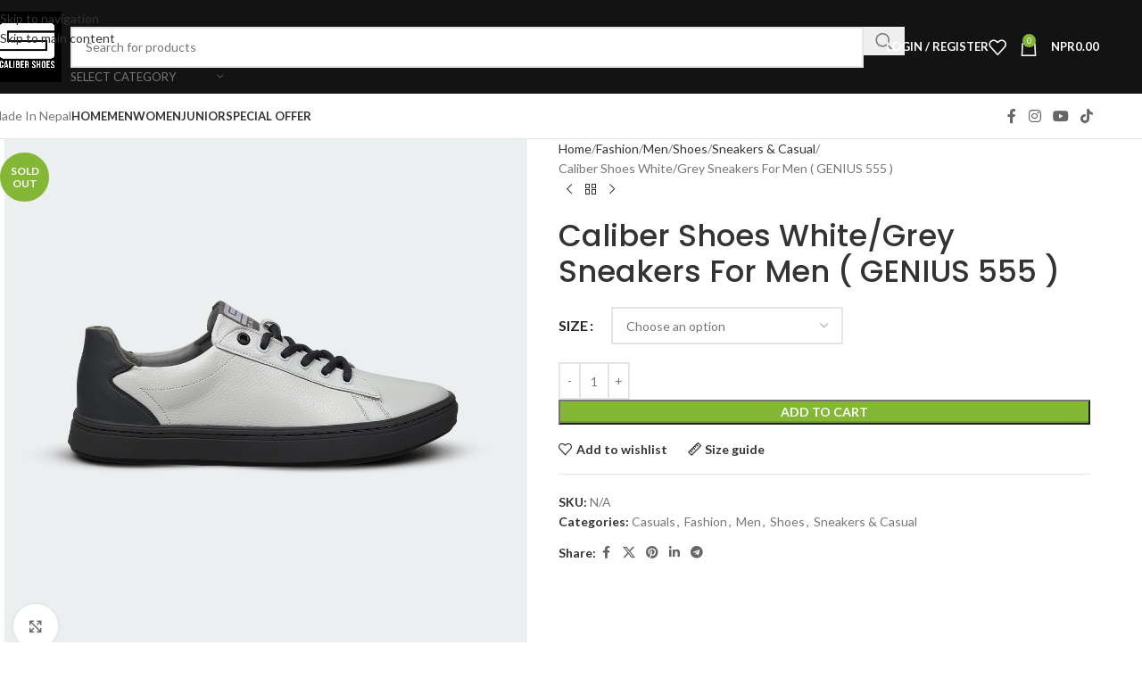

--- FILE ---
content_type: text/html; charset=UTF-8
request_url: https://calibershoes.com/product/caliber-shoes-white-grey-sneakers-for-men-genius-555/
body_size: 46810
content:

<!DOCTYPE html>
<html lang="en-US">
<head>
	<meta charset="UTF-8">
	<link rel="profile" href="http://gmpg.org/xfn/11">
	<link rel="pingback" href="https://calibershoes.com/xmlrpc.php">

	<title>Caliber Shoes White/Grey Sneakers For Men ( GENIUS 555 ) &#8211; Caliber Shoes</title><link rel="preload" as="style" href="https://fonts.googleapis.com/css?family=Lato%3A400%2C700%7CPoppins%3A400%2C600%2C500&#038;display=swap" /><link rel="stylesheet" href="https://fonts.googleapis.com/css?family=Lato%3A400%2C700%7CPoppins%3A400%2C600%2C500&#038;display=swap" media="print" onload="this.media='all'" /><noscript><link rel="stylesheet" href="https://fonts.googleapis.com/css?family=Lato%3A400%2C700%7CPoppins%3A400%2C600%2C500&#038;display=swap" /></noscript>
<meta name='robots' content='max-image-preview:large' />
	<style>img:is([sizes="auto" i], [sizes^="auto," i]) { contain-intrinsic-size: 3000px 1500px }</style>
	<link rel='dns-prefetch' href='//www.googletagmanager.com' />
<link rel='dns-prefetch' href='//fonts.googleapis.com' />
<link href='https://fonts.gstatic.com' crossorigin rel='preconnect' />
<link rel="alternate" type="application/rss+xml" title="Caliber Shoes &raquo; Feed" href="https://calibershoes.com/feed/" />
<link rel="alternate" type="application/rss+xml" title="Caliber Shoes &raquo; Comments Feed" href="https://calibershoes.com/comments/feed/" />
<link rel="alternate" type="application/rss+xml" title="Caliber Shoes &raquo; Caliber Shoes White/Grey Sneakers For Men ( GENIUS 555 ) Comments Feed" href="https://calibershoes.com/product/caliber-shoes-white-grey-sneakers-for-men-genius-555/feed/" />
<link rel='stylesheet' id='wp-block-library-css' href='https://calibershoes.com/wp-includes/css/dist/block-library/style.min.css?ver=f7a3f930127d8a3fa37ebf3921a5ceb1' type='text/css' media='all' />
<style id='safe-svg-svg-icon-style-inline-css' type='text/css'>
.safe-svg-cover{text-align:center}.safe-svg-cover .safe-svg-inside{display:inline-block;max-width:100%}.safe-svg-cover svg{fill:currentColor;height:100%;max-height:100%;max-width:100%;width:100%}

</style>
<style id='global-styles-inline-css' type='text/css'>
:root{--wp--preset--aspect-ratio--square: 1;--wp--preset--aspect-ratio--4-3: 4/3;--wp--preset--aspect-ratio--3-4: 3/4;--wp--preset--aspect-ratio--3-2: 3/2;--wp--preset--aspect-ratio--2-3: 2/3;--wp--preset--aspect-ratio--16-9: 16/9;--wp--preset--aspect-ratio--9-16: 9/16;--wp--preset--color--black: #000000;--wp--preset--color--cyan-bluish-gray: #abb8c3;--wp--preset--color--white: #ffffff;--wp--preset--color--pale-pink: #f78da7;--wp--preset--color--vivid-red: #cf2e2e;--wp--preset--color--luminous-vivid-orange: #ff6900;--wp--preset--color--luminous-vivid-amber: #fcb900;--wp--preset--color--light-green-cyan: #7bdcb5;--wp--preset--color--vivid-green-cyan: #00d084;--wp--preset--color--pale-cyan-blue: #8ed1fc;--wp--preset--color--vivid-cyan-blue: #0693e3;--wp--preset--color--vivid-purple: #9b51e0;--wp--preset--gradient--vivid-cyan-blue-to-vivid-purple: linear-gradient(135deg,rgba(6,147,227,1) 0%,rgb(155,81,224) 100%);--wp--preset--gradient--light-green-cyan-to-vivid-green-cyan: linear-gradient(135deg,rgb(122,220,180) 0%,rgb(0,208,130) 100%);--wp--preset--gradient--luminous-vivid-amber-to-luminous-vivid-orange: linear-gradient(135deg,rgba(252,185,0,1) 0%,rgba(255,105,0,1) 100%);--wp--preset--gradient--luminous-vivid-orange-to-vivid-red: linear-gradient(135deg,rgba(255,105,0,1) 0%,rgb(207,46,46) 100%);--wp--preset--gradient--very-light-gray-to-cyan-bluish-gray: linear-gradient(135deg,rgb(238,238,238) 0%,rgb(169,184,195) 100%);--wp--preset--gradient--cool-to-warm-spectrum: linear-gradient(135deg,rgb(74,234,220) 0%,rgb(151,120,209) 20%,rgb(207,42,186) 40%,rgb(238,44,130) 60%,rgb(251,105,98) 80%,rgb(254,248,76) 100%);--wp--preset--gradient--blush-light-purple: linear-gradient(135deg,rgb(255,206,236) 0%,rgb(152,150,240) 100%);--wp--preset--gradient--blush-bordeaux: linear-gradient(135deg,rgb(254,205,165) 0%,rgb(254,45,45) 50%,rgb(107,0,62) 100%);--wp--preset--gradient--luminous-dusk: linear-gradient(135deg,rgb(255,203,112) 0%,rgb(199,81,192) 50%,rgb(65,88,208) 100%);--wp--preset--gradient--pale-ocean: linear-gradient(135deg,rgb(255,245,203) 0%,rgb(182,227,212) 50%,rgb(51,167,181) 100%);--wp--preset--gradient--electric-grass: linear-gradient(135deg,rgb(202,248,128) 0%,rgb(113,206,126) 100%);--wp--preset--gradient--midnight: linear-gradient(135deg,rgb(2,3,129) 0%,rgb(40,116,252) 100%);--wp--preset--font-size--small: 13px;--wp--preset--font-size--medium: 20px;--wp--preset--font-size--large: 36px;--wp--preset--font-size--x-large: 42px;--wp--preset--spacing--20: 0.44rem;--wp--preset--spacing--30: 0.67rem;--wp--preset--spacing--40: 1rem;--wp--preset--spacing--50: 1.5rem;--wp--preset--spacing--60: 2.25rem;--wp--preset--spacing--70: 3.38rem;--wp--preset--spacing--80: 5.06rem;--wp--preset--shadow--natural: 6px 6px 9px rgba(0, 0, 0, 0.2);--wp--preset--shadow--deep: 12px 12px 50px rgba(0, 0, 0, 0.4);--wp--preset--shadow--sharp: 6px 6px 0px rgba(0, 0, 0, 0.2);--wp--preset--shadow--outlined: 6px 6px 0px -3px rgba(255, 255, 255, 1), 6px 6px rgba(0, 0, 0, 1);--wp--preset--shadow--crisp: 6px 6px 0px rgba(0, 0, 0, 1);}:where(body) { margin: 0; }.wp-site-blocks > .alignleft { float: left; margin-right: 2em; }.wp-site-blocks > .alignright { float: right; margin-left: 2em; }.wp-site-blocks > .aligncenter { justify-content: center; margin-left: auto; margin-right: auto; }:where(.is-layout-flex){gap: 0.5em;}:where(.is-layout-grid){gap: 0.5em;}.is-layout-flow > .alignleft{float: left;margin-inline-start: 0;margin-inline-end: 2em;}.is-layout-flow > .alignright{float: right;margin-inline-start: 2em;margin-inline-end: 0;}.is-layout-flow > .aligncenter{margin-left: auto !important;margin-right: auto !important;}.is-layout-constrained > .alignleft{float: left;margin-inline-start: 0;margin-inline-end: 2em;}.is-layout-constrained > .alignright{float: right;margin-inline-start: 2em;margin-inline-end: 0;}.is-layout-constrained > .aligncenter{margin-left: auto !important;margin-right: auto !important;}.is-layout-constrained > :where(:not(.alignleft):not(.alignright):not(.alignfull)){margin-left: auto !important;margin-right: auto !important;}body .is-layout-flex{display: flex;}.is-layout-flex{flex-wrap: wrap;align-items: center;}.is-layout-flex > :is(*, div){margin: 0;}body .is-layout-grid{display: grid;}.is-layout-grid > :is(*, div){margin: 0;}body{padding-top: 0px;padding-right: 0px;padding-bottom: 0px;padding-left: 0px;}a:where(:not(.wp-element-button)){text-decoration: none;}:root :where(.wp-element-button, .wp-block-button__link){background-color: #32373c;border-width: 0;color: #fff;font-family: inherit;font-size: inherit;line-height: inherit;padding: calc(0.667em + 2px) calc(1.333em + 2px);text-decoration: none;}.has-black-color{color: var(--wp--preset--color--black) !important;}.has-cyan-bluish-gray-color{color: var(--wp--preset--color--cyan-bluish-gray) !important;}.has-white-color{color: var(--wp--preset--color--white) !important;}.has-pale-pink-color{color: var(--wp--preset--color--pale-pink) !important;}.has-vivid-red-color{color: var(--wp--preset--color--vivid-red) !important;}.has-luminous-vivid-orange-color{color: var(--wp--preset--color--luminous-vivid-orange) !important;}.has-luminous-vivid-amber-color{color: var(--wp--preset--color--luminous-vivid-amber) !important;}.has-light-green-cyan-color{color: var(--wp--preset--color--light-green-cyan) !important;}.has-vivid-green-cyan-color{color: var(--wp--preset--color--vivid-green-cyan) !important;}.has-pale-cyan-blue-color{color: var(--wp--preset--color--pale-cyan-blue) !important;}.has-vivid-cyan-blue-color{color: var(--wp--preset--color--vivid-cyan-blue) !important;}.has-vivid-purple-color{color: var(--wp--preset--color--vivid-purple) !important;}.has-black-background-color{background-color: var(--wp--preset--color--black) !important;}.has-cyan-bluish-gray-background-color{background-color: var(--wp--preset--color--cyan-bluish-gray) !important;}.has-white-background-color{background-color: var(--wp--preset--color--white) !important;}.has-pale-pink-background-color{background-color: var(--wp--preset--color--pale-pink) !important;}.has-vivid-red-background-color{background-color: var(--wp--preset--color--vivid-red) !important;}.has-luminous-vivid-orange-background-color{background-color: var(--wp--preset--color--luminous-vivid-orange) !important;}.has-luminous-vivid-amber-background-color{background-color: var(--wp--preset--color--luminous-vivid-amber) !important;}.has-light-green-cyan-background-color{background-color: var(--wp--preset--color--light-green-cyan) !important;}.has-vivid-green-cyan-background-color{background-color: var(--wp--preset--color--vivid-green-cyan) !important;}.has-pale-cyan-blue-background-color{background-color: var(--wp--preset--color--pale-cyan-blue) !important;}.has-vivid-cyan-blue-background-color{background-color: var(--wp--preset--color--vivid-cyan-blue) !important;}.has-vivid-purple-background-color{background-color: var(--wp--preset--color--vivid-purple) !important;}.has-black-border-color{border-color: var(--wp--preset--color--black) !important;}.has-cyan-bluish-gray-border-color{border-color: var(--wp--preset--color--cyan-bluish-gray) !important;}.has-white-border-color{border-color: var(--wp--preset--color--white) !important;}.has-pale-pink-border-color{border-color: var(--wp--preset--color--pale-pink) !important;}.has-vivid-red-border-color{border-color: var(--wp--preset--color--vivid-red) !important;}.has-luminous-vivid-orange-border-color{border-color: var(--wp--preset--color--luminous-vivid-orange) !important;}.has-luminous-vivid-amber-border-color{border-color: var(--wp--preset--color--luminous-vivid-amber) !important;}.has-light-green-cyan-border-color{border-color: var(--wp--preset--color--light-green-cyan) !important;}.has-vivid-green-cyan-border-color{border-color: var(--wp--preset--color--vivid-green-cyan) !important;}.has-pale-cyan-blue-border-color{border-color: var(--wp--preset--color--pale-cyan-blue) !important;}.has-vivid-cyan-blue-border-color{border-color: var(--wp--preset--color--vivid-cyan-blue) !important;}.has-vivid-purple-border-color{border-color: var(--wp--preset--color--vivid-purple) !important;}.has-vivid-cyan-blue-to-vivid-purple-gradient-background{background: var(--wp--preset--gradient--vivid-cyan-blue-to-vivid-purple) !important;}.has-light-green-cyan-to-vivid-green-cyan-gradient-background{background: var(--wp--preset--gradient--light-green-cyan-to-vivid-green-cyan) !important;}.has-luminous-vivid-amber-to-luminous-vivid-orange-gradient-background{background: var(--wp--preset--gradient--luminous-vivid-amber-to-luminous-vivid-orange) !important;}.has-luminous-vivid-orange-to-vivid-red-gradient-background{background: var(--wp--preset--gradient--luminous-vivid-orange-to-vivid-red) !important;}.has-very-light-gray-to-cyan-bluish-gray-gradient-background{background: var(--wp--preset--gradient--very-light-gray-to-cyan-bluish-gray) !important;}.has-cool-to-warm-spectrum-gradient-background{background: var(--wp--preset--gradient--cool-to-warm-spectrum) !important;}.has-blush-light-purple-gradient-background{background: var(--wp--preset--gradient--blush-light-purple) !important;}.has-blush-bordeaux-gradient-background{background: var(--wp--preset--gradient--blush-bordeaux) !important;}.has-luminous-dusk-gradient-background{background: var(--wp--preset--gradient--luminous-dusk) !important;}.has-pale-ocean-gradient-background{background: var(--wp--preset--gradient--pale-ocean) !important;}.has-electric-grass-gradient-background{background: var(--wp--preset--gradient--electric-grass) !important;}.has-midnight-gradient-background{background: var(--wp--preset--gradient--midnight) !important;}.has-small-font-size{font-size: var(--wp--preset--font-size--small) !important;}.has-medium-font-size{font-size: var(--wp--preset--font-size--medium) !important;}.has-large-font-size{font-size: var(--wp--preset--font-size--large) !important;}.has-x-large-font-size{font-size: var(--wp--preset--font-size--x-large) !important;}
:where(.wp-block-post-template.is-layout-flex){gap: 1.25em;}:where(.wp-block-post-template.is-layout-grid){gap: 1.25em;}
:where(.wp-block-columns.is-layout-flex){gap: 2em;}:where(.wp-block-columns.is-layout-grid){gap: 2em;}
:root :where(.wp-block-pullquote){font-size: 1.5em;line-height: 1.6;}
</style>
<style id='woocommerce-inline-inline-css' type='text/css'>
.woocommerce form .form-row .required { visibility: visible; }
</style>
<link rel='stylesheet' id='fontawesome-css' href='https://calibershoes.com/wp-content/themes/woodmart-child/assets/fontawesome/font-awesome-4.7.0/css/font-awesome.min.css?ver=f7a3f930127d8a3fa37ebf3921a5ceb1' type='text/css' media='all' />
<link rel='stylesheet' id='elementor-frontend-css' href='https://calibershoes.com/wp-content/plugins/elementor/assets/css/frontend.min.css?ver=3.34.1' type='text/css' media='all' />
<link rel='stylesheet' id='elementor-post-22635-css' href='https://calibershoes.com/wp-content/uploads/elementor/css/post-22635.css?ver=1768720028' type='text/css' media='all' />
<link rel='stylesheet' id='wd-style-base-css' href='https://calibershoes.com/wp-content/themes/woodmart/css/parts/base.min.css?ver=8.3.8' type='text/css' media='all' />
<link rel='stylesheet' id='wd-helpers-wpb-elem-css' href='https://calibershoes.com/wp-content/themes/woodmart/css/parts/helpers-wpb-elem.min.css?ver=8.3.8' type='text/css' media='all' />
<link rel='stylesheet' id='wd-lazy-loading-css' href='https://calibershoes.com/wp-content/themes/woodmart/css/parts/opt-lazy-load.min.css?ver=8.3.8' type='text/css' media='all' />
<link rel='stylesheet' id='wd-revolution-slider-css' href='https://calibershoes.com/wp-content/themes/woodmart/css/parts/int-rev-slider.min.css?ver=8.3.8' type='text/css' media='all' />
<link rel='stylesheet' id='wd-elementor-base-css' href='https://calibershoes.com/wp-content/themes/woodmart/css/parts/int-elem-base.min.css?ver=8.3.8' type='text/css' media='all' />
<link rel='stylesheet' id='wd-int-wordfence-css' href='https://calibershoes.com/wp-content/themes/woodmart/css/parts/int-wordfence.min.css?ver=8.3.8' type='text/css' media='all' />
<link rel='stylesheet' id='wd-woocommerce-base-css' href='https://calibershoes.com/wp-content/themes/woodmart/css/parts/woocommerce-base.min.css?ver=8.3.8' type='text/css' media='all' />
<link rel='stylesheet' id='wd-mod-star-rating-css' href='https://calibershoes.com/wp-content/themes/woodmart/css/parts/mod-star-rating.min.css?ver=8.3.8' type='text/css' media='all' />
<link rel='stylesheet' id='wd-woocommerce-block-notices-css' href='https://calibershoes.com/wp-content/themes/woodmart/css/parts/woo-mod-block-notices.min.css?ver=8.3.8' type='text/css' media='all' />
<link rel='stylesheet' id='wd-woo-mod-quantity-css' href='https://calibershoes.com/wp-content/themes/woodmart/css/parts/woo-mod-quantity.min.css?ver=8.3.8' type='text/css' media='all' />
<link rel='stylesheet' id='wd-woo-single-prod-el-base-css' href='https://calibershoes.com/wp-content/themes/woodmart/css/parts/woo-single-prod-el-base.min.css?ver=8.3.8' type='text/css' media='all' />
<link rel='stylesheet' id='wd-woo-mod-stock-status-css' href='https://calibershoes.com/wp-content/themes/woodmart/css/parts/woo-mod-stock-status.min.css?ver=8.3.8' type='text/css' media='all' />
<link rel='stylesheet' id='wd-woo-mod-shop-attributes-css' href='https://calibershoes.com/wp-content/themes/woodmart/css/parts/woo-mod-shop-attributes.min.css?ver=8.3.8' type='text/css' media='all' />
<link rel='stylesheet' id='wd-wp-blocks-css' href='https://calibershoes.com/wp-content/themes/woodmart/css/parts/wp-blocks.min.css?ver=8.3.8' type='text/css' media='all' />
<link rel='stylesheet' id='child-style-css' href='https://calibershoes.com/wp-content/themes/woodmart-child/style.css?ver=8.3.8' type='text/css' media='all' />
<link rel='stylesheet' id='wd-header-base-css' href='https://calibershoes.com/wp-content/themes/woodmart/css/parts/header-base.min.css?ver=8.3.8' type='text/css' media='all' />
<link rel='stylesheet' id='wd-mod-tools-css' href='https://calibershoes.com/wp-content/themes/woodmart/css/parts/mod-tools.min.css?ver=8.3.8' type='text/css' media='all' />
<link rel='stylesheet' id='wd-header-search-css' href='https://calibershoes.com/wp-content/themes/woodmart/css/parts/header-el-search.min.css?ver=8.3.8' type='text/css' media='all' />
<link rel='stylesheet' id='wd-header-search-form-css' href='https://calibershoes.com/wp-content/themes/woodmart/css/parts/header-el-search-form.min.css?ver=8.3.8' type='text/css' media='all' />
<link rel='stylesheet' id='wd-wd-search-form-css' href='https://calibershoes.com/wp-content/themes/woodmart/css/parts/wd-search-form.min.css?ver=8.3.8' type='text/css' media='all' />
<link rel='stylesheet' id='wd-wd-search-results-css' href='https://calibershoes.com/wp-content/themes/woodmart/css/parts/wd-search-results.min.css?ver=8.3.8' type='text/css' media='all' />
<link rel='stylesheet' id='wd-wd-search-dropdown-css' href='https://calibershoes.com/wp-content/themes/woodmart/css/parts/wd-search-dropdown.min.css?ver=8.3.8' type='text/css' media='all' />
<link rel='stylesheet' id='wd-wd-search-cat-css' href='https://calibershoes.com/wp-content/themes/woodmart/css/parts/wd-search-cat.min.css?ver=8.3.8' type='text/css' media='all' />
<link rel='stylesheet' id='wd-woo-mod-login-form-css' href='https://calibershoes.com/wp-content/themes/woodmart/css/parts/woo-mod-login-form.min.css?ver=8.3.8' type='text/css' media='all' />
<link rel='stylesheet' id='wd-header-my-account-css' href='https://calibershoes.com/wp-content/themes/woodmart/css/parts/header-el-my-account.min.css?ver=8.3.8' type='text/css' media='all' />
<link rel='stylesheet' id='wd-header-elements-base-css' href='https://calibershoes.com/wp-content/themes/woodmart/css/parts/header-el-base.min.css?ver=8.3.8' type='text/css' media='all' />
<link rel='stylesheet' id='wd-header-cart-side-css' href='https://calibershoes.com/wp-content/themes/woodmart/css/parts/header-el-cart-side.min.css?ver=8.3.8' type='text/css' media='all' />
<link rel='stylesheet' id='wd-header-cart-css' href='https://calibershoes.com/wp-content/themes/woodmart/css/parts/header-el-cart.min.css?ver=8.3.8' type='text/css' media='all' />
<link rel='stylesheet' id='wd-widget-shopping-cart-css' href='https://calibershoes.com/wp-content/themes/woodmart/css/parts/woo-widget-shopping-cart.min.css?ver=8.3.8' type='text/css' media='all' />
<link rel='stylesheet' id='wd-widget-product-list-css' href='https://calibershoes.com/wp-content/themes/woodmart/css/parts/woo-widget-product-list.min.css?ver=8.3.8' type='text/css' media='all' />
<link rel='stylesheet' id='wd-header-mobile-nav-drilldown-css' href='https://calibershoes.com/wp-content/themes/woodmart/css/parts/header-el-mobile-nav-drilldown.min.css?ver=8.3.8' type='text/css' media='all' />
<link rel='stylesheet' id='wd-header-mobile-nav-drilldown-slide-css' href='https://calibershoes.com/wp-content/themes/woodmart/css/parts/header-el-mobile-nav-drilldown-slide.min.css?ver=8.3.8' type='text/css' media='all' />
<link rel='stylesheet' id='wd-social-icons-css' href='https://calibershoes.com/wp-content/themes/woodmart/css/parts/el-social-icons.min.css?ver=8.3.8' type='text/css' media='all' />
<link rel='stylesheet' id='wd-page-title-css' href='https://calibershoes.com/wp-content/themes/woodmart/css/parts/page-title.min.css?ver=8.3.8' type='text/css' media='all' />
<link rel='stylesheet' id='wd-woo-single-prod-predefined-css' href='https://calibershoes.com/wp-content/themes/woodmart/css/parts/woo-single-prod-predefined.min.css?ver=8.3.8' type='text/css' media='all' />
<link rel='stylesheet' id='wd-woo-single-prod-and-quick-view-predefined-css' href='https://calibershoes.com/wp-content/themes/woodmart/css/parts/woo-single-prod-and-quick-view-predefined.min.css?ver=8.3.8' type='text/css' media='all' />
<link rel='stylesheet' id='wd-woo-single-prod-el-tabs-predefined-css' href='https://calibershoes.com/wp-content/themes/woodmart/css/parts/woo-single-prod-el-tabs-predefined.min.css?ver=8.3.8' type='text/css' media='all' />
<link rel='stylesheet' id='wd-woo-single-prod-el-gallery-css' href='https://calibershoes.com/wp-content/themes/woodmart/css/parts/woo-single-prod-el-gallery.min.css?ver=8.3.8' type='text/css' media='all' />
<link rel='stylesheet' id='wd-swiper-css' href='https://calibershoes.com/wp-content/themes/woodmart/css/parts/lib-swiper.min.css?ver=8.3.8' type='text/css' media='all' />
<link rel='stylesheet' id='wd-woo-mod-product-labels-css' href='https://calibershoes.com/wp-content/themes/woodmart/css/parts/woo-mod-product-labels.min.css?ver=8.3.8' type='text/css' media='all' />
<link rel='stylesheet' id='wd-woo-mod-product-labels-round-css' href='https://calibershoes.com/wp-content/themes/woodmart/css/parts/woo-mod-product-labels-round.min.css?ver=8.3.8' type='text/css' media='all' />
<link rel='stylesheet' id='wd-swiper-arrows-css' href='https://calibershoes.com/wp-content/themes/woodmart/css/parts/lib-swiper-arrows.min.css?ver=8.3.8' type='text/css' media='all' />
<link rel='stylesheet' id='wd-photoswipe-css' href='https://calibershoes.com/wp-content/themes/woodmart/css/parts/lib-photoswipe.min.css?ver=8.3.8' type='text/css' media='all' />
<link rel='stylesheet' id='wd-woo-single-prod-el-navigation-css' href='https://calibershoes.com/wp-content/themes/woodmart/css/parts/woo-single-prod-el-navigation.min.css?ver=8.3.8' type='text/css' media='all' />
<link rel='stylesheet' id='wd-woo-mod-variation-form-css' href='https://calibershoes.com/wp-content/themes/woodmart/css/parts/woo-mod-variation-form.min.css?ver=8.3.8' type='text/css' media='all' />
<link rel='stylesheet' id='wd-woo-mod-swatches-base-css' href='https://calibershoes.com/wp-content/themes/woodmart/css/parts/woo-mod-swatches-base.min.css?ver=8.3.8' type='text/css' media='all' />
<link rel='stylesheet' id='wd-woo-mod-variation-form-single-css' href='https://calibershoes.com/wp-content/themes/woodmart/css/parts/woo-mod-variation-form-single.min.css?ver=8.3.8' type='text/css' media='all' />
<link rel='stylesheet' id='wd-mfp-popup-css' href='https://calibershoes.com/wp-content/themes/woodmart/css/parts/lib-magnific-popup.min.css?ver=8.3.8' type='text/css' media='all' />
<link rel='stylesheet' id='wd-size-guide-css' href='https://calibershoes.com/wp-content/themes/woodmart/css/parts/woo-opt-size-guide.min.css?ver=8.3.8' type='text/css' media='all' />
<link rel='stylesheet' id='wd-mod-animations-transform-css' href='https://calibershoes.com/wp-content/themes/woodmart/css/parts/mod-animations-transform.min.css?ver=8.3.8' type='text/css' media='all' />
<link rel='stylesheet' id='wd-mod-transform-css' href='https://calibershoes.com/wp-content/themes/woodmart/css/parts/mod-transform.min.css?ver=8.3.8' type='text/css' media='all' />
<link rel='stylesheet' id='wd-tabs-css' href='https://calibershoes.com/wp-content/themes/woodmart/css/parts/el-tabs.min.css?ver=8.3.8' type='text/css' media='all' />
<link rel='stylesheet' id='wd-woo-single-prod-el-tabs-opt-layout-tabs-css' href='https://calibershoes.com/wp-content/themes/woodmart/css/parts/woo-single-prod-el-tabs-opt-layout-tabs.min.css?ver=8.3.8' type='text/css' media='all' />
<link rel='stylesheet' id='wd-accordion-css' href='https://calibershoes.com/wp-content/themes/woodmart/css/parts/el-accordion.min.css?ver=8.3.8' type='text/css' media='all' />
<link rel='stylesheet' id='wd-accordion-elem-wpb-css' href='https://calibershoes.com/wp-content/themes/woodmart/css/parts/el-accordion-wpb-elem.min.css?ver=8.3.8' type='text/css' media='all' />
<link rel='stylesheet' id='wd-woo-single-prod-el-reviews-css' href='https://calibershoes.com/wp-content/themes/woodmart/css/parts/woo-single-prod-el-reviews.min.css?ver=8.3.8' type='text/css' media='all' />
<link rel='stylesheet' id='wd-woo-single-prod-el-reviews-style-1-css' href='https://calibershoes.com/wp-content/themes/woodmart/css/parts/woo-single-prod-el-reviews-style-1.min.css?ver=8.3.8' type='text/css' media='all' />
<link rel='stylesheet' id='wd-post-types-mod-comments-css' href='https://calibershoes.com/wp-content/themes/woodmart/css/parts/post-types-mod-comments.min.css?ver=8.3.8' type='text/css' media='all' />
<link rel='stylesheet' id='wd-product-loop-css' href='https://calibershoes.com/wp-content/themes/woodmart/css/parts/woo-product-loop.min.css?ver=8.3.8' type='text/css' media='all' />
<link rel='stylesheet' id='wd-product-loop-base-css' href='https://calibershoes.com/wp-content/themes/woodmart/css/parts/woo-product-loop-base.min.css?ver=8.3.8' type='text/css' media='all' />
<link rel='stylesheet' id='wd-woo-mod-add-btn-replace-css' href='https://calibershoes.com/wp-content/themes/woodmart/css/parts/woo-mod-add-btn-replace.min.css?ver=8.3.8' type='text/css' media='all' />
<link rel='stylesheet' id='wd-mod-more-description-css' href='https://calibershoes.com/wp-content/themes/woodmart/css/parts/mod-more-description.min.css?ver=8.3.8' type='text/css' media='all' />
<link rel='stylesheet' id='wd-woo-opt-title-limit-css' href='https://calibershoes.com/wp-content/themes/woodmart/css/parts/woo-opt-title-limit.min.css?ver=8.3.8' type='text/css' media='all' />
<link rel='stylesheet' id='wd-swiper-pagin-css' href='https://calibershoes.com/wp-content/themes/woodmart/css/parts/lib-swiper-pagin.min.css?ver=8.3.8' type='text/css' media='all' />
<link rel='stylesheet' id='wd-footer-base-css' href='https://calibershoes.com/wp-content/themes/woodmart/css/parts/footer-base.min.css?ver=8.3.8' type='text/css' media='all' />
<link rel='stylesheet' id='wd-info-box-css' href='https://calibershoes.com/wp-content/themes/woodmart/css/parts/el-info-box.min.css?ver=8.3.8' type='text/css' media='all' />
<link rel='stylesheet' id='wd-social-icons-styles-css' href='https://calibershoes.com/wp-content/themes/woodmart/css/parts/el-social-styles.min.css?ver=8.3.8' type='text/css' media='all' />
<link rel='stylesheet' id='wd-mod-nav-menu-label-css' href='https://calibershoes.com/wp-content/themes/woodmart/css/parts/mod-nav-menu-label.min.css?ver=8.3.8' type='text/css' media='all' />
<link rel='stylesheet' id='wd-header-my-account-sidebar-css' href='https://calibershoes.com/wp-content/themes/woodmart/css/parts/header-el-my-account-sidebar.min.css?ver=8.3.8' type='text/css' media='all' />
<link rel='stylesheet' id='xts-style-header_950695-css' href='https://calibershoes.com/wp-content/uploads/2025/12/xts-header_950695-1766597699.css?ver=8.3.8' type='text/css' media='all' />

<style id='rocket-lazyload-inline-css' type='text/css'>
.rll-youtube-player{position:relative;padding-bottom:56.23%;height:0;overflow:hidden;max-width:100%;}.rll-youtube-player:focus-within{outline: 2px solid currentColor;outline-offset: 5px;}.rll-youtube-player iframe{position:absolute;top:0;left:0;width:100%;height:100%;z-index:100;background:0 0}.rll-youtube-player img{bottom:0;display:block;left:0;margin:auto;max-width:100%;width:100%;position:absolute;right:0;top:0;border:none;height:auto;-webkit-transition:.4s all;-moz-transition:.4s all;transition:.4s all}.rll-youtube-player img:hover{-webkit-filter:brightness(75%)}.rll-youtube-player .play{height:100%;width:100%;left:0;top:0;position:absolute;background:url(https://calibershoes.com/wp-content/plugins/wp-rocket/assets/img/youtube.png) no-repeat center;background-color: transparent !important;cursor:pointer;border:none;}
</style>
<link rel='stylesheet' id='elementor-gf-local-roboto-css' href='https://calibershoes.com/wp-content/uploads/elementor/google-fonts/css/roboto.css?ver=1742726234' type='text/css' media='all' />
<link rel='stylesheet' id='elementor-gf-local-robotoslab-css' href='https://calibershoes.com/wp-content/uploads/elementor/google-fonts/css/robotoslab.css?ver=1742726012' type='text/css' media='all' />
<script type="text/javascript">
            window._nslDOMReady = (function () {
                const executedCallbacks = new Set();
            
                return function (callback) {
                    /**
                    * Third parties might dispatch DOMContentLoaded events, so we need to ensure that we only run our callback once!
                    */
                    if (executedCallbacks.has(callback)) return;
            
                    const wrappedCallback = function () {
                        if (executedCallbacks.has(callback)) return;
                        executedCallbacks.add(callback);
                        callback();
                    };
            
                    if (document.readyState === "complete" || document.readyState === "interactive") {
                        wrappedCallback();
                    } else {
                        document.addEventListener("DOMContentLoaded", wrappedCallback);
                    }
                };
            })();
        </script><script type="text/javascript" src="https://calibershoes.com/wp-includes/js/jquery/jquery.min.js?ver=3.7.1" id="jquery-core-js"></script>
<script type="text/javascript" src="https://calibershoes.com/wp-includes/js/jquery/jquery-migrate.min.js?ver=3.4.1" id="jquery-migrate-js"></script>
<script type="text/javascript" src="https://calibershoes.com/wp-content/plugins/woocommerce/assets/js/jquery-blockui/jquery.blockUI.min.js?ver=2.7.0-wc.10.4.3" id="wc-jquery-blockui-js" data-wp-strategy="defer"></script>
<script type="text/javascript" id="wc-add-to-cart-js-extra">
/* <![CDATA[ */
var wc_add_to_cart_params = {"ajax_url":"\/wp-admin\/admin-ajax.php","wc_ajax_url":"\/?wc-ajax=%%endpoint%%","i18n_view_cart":"View cart","cart_url":"https:\/\/calibershoes.com\/cart\/","is_cart":"","cart_redirect_after_add":"no"};
/* ]]> */
</script>
<script type="text/javascript" src="https://calibershoes.com/wp-content/plugins/woocommerce/assets/js/frontend/add-to-cart.min.js?ver=10.4.3" id="wc-add-to-cart-js" defer="defer" data-wp-strategy="defer"></script>
<script type="text/javascript" src="https://calibershoes.com/wp-content/plugins/woocommerce/assets/js/zoom/jquery.zoom.min.js?ver=1.7.21-wc.10.4.3" id="wc-zoom-js" defer="defer" data-wp-strategy="defer"></script>
<script type="text/javascript" id="wc-single-product-js-extra">
/* <![CDATA[ */
var wc_single_product_params = {"i18n_required_rating_text":"Please select a rating","i18n_rating_options":["1 of 5 stars","2 of 5 stars","3 of 5 stars","4 of 5 stars","5 of 5 stars"],"i18n_product_gallery_trigger_text":"View full-screen image gallery","review_rating_required":"yes","flexslider":{"rtl":false,"animation":"slide","smoothHeight":true,"directionNav":false,"controlNav":"thumbnails","slideshow":false,"animationSpeed":500,"animationLoop":false,"allowOneSlide":false},"zoom_enabled":"","zoom_options":[],"photoswipe_enabled":"","photoswipe_options":{"shareEl":false,"closeOnScroll":false,"history":false,"hideAnimationDuration":0,"showAnimationDuration":0},"flexslider_enabled":""};
/* ]]> */
</script>
<script type="text/javascript" src="https://calibershoes.com/wp-content/plugins/woocommerce/assets/js/frontend/single-product.min.js?ver=10.4.3" id="wc-single-product-js" defer="defer" data-wp-strategy="defer"></script>
<script type="text/javascript" src="https://calibershoes.com/wp-content/plugins/woocommerce/assets/js/js-cookie/js.cookie.min.js?ver=2.1.4-wc.10.4.3" id="wc-js-cookie-js" data-wp-strategy="defer"></script>

<!-- Google tag (gtag.js) snippet added by Site Kit -->
<!-- Google Analytics snippet added by Site Kit -->
<script type="text/javascript" src="https://www.googletagmanager.com/gtag/js?id=GT-MJWWVW6D" id="google_gtagjs-js" async></script>
<script type="text/javascript" id="google_gtagjs-js-after">
/* <![CDATA[ */
window.dataLayer = window.dataLayer || [];function gtag(){dataLayer.push(arguments);}
gtag("set","linker",{"domains":["calibershoes.com"]});
gtag("js", new Date());
gtag("set", "developer_id.dZTNiMT", true);
gtag("config", "GT-MJWWVW6D");
 window._googlesitekit = window._googlesitekit || {}; window._googlesitekit.throttledEvents = []; window._googlesitekit.gtagEvent = (name, data) => { var key = JSON.stringify( { name, data } ); if ( !! window._googlesitekit.throttledEvents[ key ] ) { return; } window._googlesitekit.throttledEvents[ key ] = true; setTimeout( () => { delete window._googlesitekit.throttledEvents[ key ]; }, 5 ); gtag( "event", name, { ...data, event_source: "site-kit" } ); }; 
/* ]]> */
</script>
<script type="text/javascript" src="https://calibershoes.com/wp-content/themes/woodmart/js/libs/device.min.js?ver=8.3.8" id="wd-device-library-js"></script>
<script type="text/javascript" src="https://calibershoes.com/wp-content/themes/woodmart/js/scripts/global/scrollBar.min.js?ver=8.3.8" id="wd-scrollbar-js"></script>
<link rel="https://api.w.org/" href="https://calibershoes.com/wp-json/" /><link rel="alternate" title="JSON" type="application/json" href="https://calibershoes.com/wp-json/wp/v2/product/26204" /><link rel="EditURI" type="application/rsd+xml" title="RSD" href="https://calibershoes.com/xmlrpc.php?rsd" />
<link rel="canonical" href="https://calibershoes.com/product/caliber-shoes-white-grey-sneakers-for-men-genius-555/" />
<link rel='shortlink' href='https://calibershoes.com/?p=26204' />
<link rel="alternate" title="oEmbed (JSON)" type="application/json+oembed" href="https://calibershoes.com/wp-json/oembed/1.0/embed?url=https%3A%2F%2Fcalibershoes.com%2Fproduct%2Fcaliber-shoes-white-grey-sneakers-for-men-genius-555%2F" />
<link rel="alternate" title="oEmbed (XML)" type="text/xml+oembed" href="https://calibershoes.com/wp-json/oembed/1.0/embed?url=https%3A%2F%2Fcalibershoes.com%2Fproduct%2Fcaliber-shoes-white-grey-sneakers-for-men-genius-555%2F&#038;format=xml" />
<meta name="generator" content="Site Kit by Google 1.170.0" />					<meta name="viewport" content="width=device-width, initial-scale=1.0, maximum-scale=1.0, user-scalable=no">
										<noscript><style>.woocommerce-product-gallery{ opacity: 1 !important; }</style></noscript>
	<meta name="generator" content="Elementor 3.34.1; features: e_font_icon_svg; settings: css_print_method-external, google_font-enabled, font_display-auto">
			<style>
				.e-con.e-parent:nth-of-type(n+4):not(.e-lazyloaded):not(.e-no-lazyload),
				.e-con.e-parent:nth-of-type(n+4):not(.e-lazyloaded):not(.e-no-lazyload) * {
					background-image: none !important;
				}
				@media screen and (max-height: 1024px) {
					.e-con.e-parent:nth-of-type(n+3):not(.e-lazyloaded):not(.e-no-lazyload),
					.e-con.e-parent:nth-of-type(n+3):not(.e-lazyloaded):not(.e-no-lazyload) * {
						background-image: none !important;
					}
				}
				@media screen and (max-height: 640px) {
					.e-con.e-parent:nth-of-type(n+2):not(.e-lazyloaded):not(.e-no-lazyload),
					.e-con.e-parent:nth-of-type(n+2):not(.e-lazyloaded):not(.e-no-lazyload) * {
						background-image: none !important;
					}
				}
			</style>
			<meta name="generator" content="Powered by Slider Revolution 6.7.40 - responsive, Mobile-Friendly Slider Plugin for WordPress with comfortable drag and drop interface." />
<link rel="icon" href="https://caliber-kd-shoes.s3.ap-south-1.amazonaws.com/uploads/2024/09/03175513/cropped-logo-_calibershoes_header-1-1-32x32.png" sizes="32x32" />
<link rel="icon" href="https://caliber-kd-shoes.s3.ap-south-1.amazonaws.com/uploads/2024/09/03175513/cropped-logo-_calibershoes_header-1-1-192x192.png" sizes="192x192" />
<link rel="apple-touch-icon" href="https://caliber-kd-shoes.s3.ap-south-1.amazonaws.com/uploads/2024/09/03175513/cropped-logo-_calibershoes_header-1-1-180x180.png" />
<meta name="msapplication-TileImage" content="https://caliber-kd-shoes.s3.ap-south-1.amazonaws.com/uploads/2024/09/03175513/cropped-logo-_calibershoes_header-1-1-270x270.png" />
<script>function setREVStartSize(e){
			//window.requestAnimationFrame(function() {
				window.RSIW = window.RSIW===undefined ? window.innerWidth : window.RSIW;
				window.RSIH = window.RSIH===undefined ? window.innerHeight : window.RSIH;
				try {
					var pw = document.getElementById(e.c).parentNode.offsetWidth,
						newh;
					pw = pw===0 || isNaN(pw) || (e.l=="fullwidth" || e.layout=="fullwidth") ? window.RSIW : pw;
					e.tabw = e.tabw===undefined ? 0 : parseInt(e.tabw);
					e.thumbw = e.thumbw===undefined ? 0 : parseInt(e.thumbw);
					e.tabh = e.tabh===undefined ? 0 : parseInt(e.tabh);
					e.thumbh = e.thumbh===undefined ? 0 : parseInt(e.thumbh);
					e.tabhide = e.tabhide===undefined ? 0 : parseInt(e.tabhide);
					e.thumbhide = e.thumbhide===undefined ? 0 : parseInt(e.thumbhide);
					e.mh = e.mh===undefined || e.mh=="" || e.mh==="auto" ? 0 : parseInt(e.mh,0);
					if(e.layout==="fullscreen" || e.l==="fullscreen")
						newh = Math.max(e.mh,window.RSIH);
					else{
						e.gw = Array.isArray(e.gw) ? e.gw : [e.gw];
						for (var i in e.rl) if (e.gw[i]===undefined || e.gw[i]===0) e.gw[i] = e.gw[i-1];
						e.gh = e.el===undefined || e.el==="" || (Array.isArray(e.el) && e.el.length==0)? e.gh : e.el;
						e.gh = Array.isArray(e.gh) ? e.gh : [e.gh];
						for (var i in e.rl) if (e.gh[i]===undefined || e.gh[i]===0) e.gh[i] = e.gh[i-1];
											
						var nl = new Array(e.rl.length),
							ix = 0,
							sl;
						e.tabw = e.tabhide>=pw ? 0 : e.tabw;
						e.thumbw = e.thumbhide>=pw ? 0 : e.thumbw;
						e.tabh = e.tabhide>=pw ? 0 : e.tabh;
						e.thumbh = e.thumbhide>=pw ? 0 : e.thumbh;
						for (var i in e.rl) nl[i] = e.rl[i]<window.RSIW ? 0 : e.rl[i];
						sl = nl[0];
						for (var i in nl) if (sl>nl[i] && nl[i]>0) { sl = nl[i]; ix=i;}
						var m = pw>(e.gw[ix]+e.tabw+e.thumbw) ? 1 : (pw-(e.tabw+e.thumbw)) / (e.gw[ix]);
						newh =  (e.gh[ix] * m) + (e.tabh + e.thumbh);
					}
					var el = document.getElementById(e.c);
					if (el!==null && el) el.style.height = newh+"px";
					el = document.getElementById(e.c+"_wrapper");
					if (el!==null && el) {
						el.style.height = newh+"px";
						el.style.display = "block";
					}
				} catch(e){
					console.log("Failure at Presize of Slider:" + e)
				}
			//});
		  };</script>
<style type="text/css">div.nsl-container[data-align="left"] {
    text-align: left;
}

div.nsl-container[data-align="center"] {
    text-align: center;
}

div.nsl-container[data-align="right"] {
    text-align: right;
}


div.nsl-container div.nsl-container-buttons a[data-plugin="nsl"] {
    text-decoration: none;
    box-shadow: none;
    border: 0;
}

div.nsl-container .nsl-container-buttons {
    display: flex;
    padding: 5px 0;
}

div.nsl-container.nsl-container-block .nsl-container-buttons {
    display: inline-grid;
    grid-template-columns: minmax(145px, auto);
}

div.nsl-container-block-fullwidth .nsl-container-buttons {
    flex-flow: column;
    align-items: center;
}

div.nsl-container-block-fullwidth .nsl-container-buttons a,
div.nsl-container-block .nsl-container-buttons a {
    flex: 1 1 auto;
    display: block;
    margin: 5px 0;
    width: 100%;
}

div.nsl-container-inline {
    margin: -5px;
    text-align: left;
}

div.nsl-container-inline .nsl-container-buttons {
    justify-content: center;
    flex-wrap: wrap;
}

div.nsl-container-inline .nsl-container-buttons a {
    margin: 5px;
    display: inline-block;
}

div.nsl-container-grid .nsl-container-buttons {
    flex-flow: row;
    align-items: center;
    flex-wrap: wrap;
}

div.nsl-container-grid .nsl-container-buttons a {
    flex: 1 1 auto;
    display: block;
    margin: 5px;
    max-width: 280px;
    width: 100%;
}

@media only screen and (min-width: 650px) {
    div.nsl-container-grid .nsl-container-buttons a {
        width: auto;
    }
}

div.nsl-container .nsl-button {
    cursor: pointer;
    vertical-align: top;
    border-radius: 4px;
}

div.nsl-container .nsl-button-default {
    color: #fff;
    display: flex;
}

div.nsl-container .nsl-button-icon {
    display: inline-block;
}

div.nsl-container .nsl-button-svg-container {
    flex: 0 0 auto;
    padding: 8px;
    display: flex;
    align-items: center;
}

div.nsl-container svg {
    height: 24px;
    width: 24px;
    vertical-align: top;
}

div.nsl-container .nsl-button-default div.nsl-button-label-container {
    margin: 0 24px 0 12px;
    padding: 10px 0;
    font-family: Helvetica, Arial, sans-serif;
    font-size: 16px;
    line-height: 20px;
    letter-spacing: .25px;
    overflow: hidden;
    text-align: center;
    text-overflow: clip;
    white-space: nowrap;
    flex: 1 1 auto;
    -webkit-font-smoothing: antialiased;
    -moz-osx-font-smoothing: grayscale;
    text-transform: none;
    display: inline-block;
}

div.nsl-container .nsl-button-google[data-skin="light"] {
    box-shadow: inset 0 0 0 1px #747775;
    color: #1f1f1f;
}

div.nsl-container .nsl-button-google[data-skin="dark"] {
    box-shadow: inset 0 0 0 1px #8E918F;
    color: #E3E3E3;
}

div.nsl-container .nsl-button-google[data-skin="neutral"] {
    color: #1F1F1F;
}

div.nsl-container .nsl-button-google div.nsl-button-label-container {
    font-family: "Roboto Medium", Roboto, Helvetica, Arial, sans-serif;
}

div.nsl-container .nsl-button-apple .nsl-button-svg-container {
    padding: 0 6px;
}

div.nsl-container .nsl-button-apple .nsl-button-svg-container svg {
    height: 40px;
    width: auto;
}

div.nsl-container .nsl-button-apple[data-skin="light"] {
    color: #000;
    box-shadow: 0 0 0 1px #000;
}

div.nsl-container .nsl-button-facebook[data-skin="white"] {
    color: #000;
    box-shadow: inset 0 0 0 1px #000;
}

div.nsl-container .nsl-button-facebook[data-skin="light"] {
    color: #1877F2;
    box-shadow: inset 0 0 0 1px #1877F2;
}

div.nsl-container .nsl-button-spotify[data-skin="white"] {
    color: #191414;
    box-shadow: inset 0 0 0 1px #191414;
}

div.nsl-container .nsl-button-apple div.nsl-button-label-container {
    font-size: 17px;
    font-family: -apple-system, BlinkMacSystemFont, "Segoe UI", Roboto, Helvetica, Arial, sans-serif, "Apple Color Emoji", "Segoe UI Emoji", "Segoe UI Symbol";
}

div.nsl-container .nsl-button-slack div.nsl-button-label-container {
    font-size: 17px;
    font-family: -apple-system, BlinkMacSystemFont, "Segoe UI", Roboto, Helvetica, Arial, sans-serif, "Apple Color Emoji", "Segoe UI Emoji", "Segoe UI Symbol";
}

div.nsl-container .nsl-button-slack[data-skin="light"] {
    color: #000000;
    box-shadow: inset 0 0 0 1px #DDDDDD;
}

div.nsl-container .nsl-button-tiktok[data-skin="light"] {
    color: #161823;
    box-shadow: 0 0 0 1px rgba(22, 24, 35, 0.12);
}


div.nsl-container .nsl-button-kakao {
    color: rgba(0, 0, 0, 0.85);
}

.nsl-clear {
    clear: both;
}

.nsl-container {
    clear: both;
}

.nsl-disabled-provider .nsl-button {
    filter: grayscale(1);
    opacity: 0.8;
}

/*Button align start*/

div.nsl-container-inline[data-align="left"] .nsl-container-buttons {
    justify-content: flex-start;
}

div.nsl-container-inline[data-align="center"] .nsl-container-buttons {
    justify-content: center;
}

div.nsl-container-inline[data-align="right"] .nsl-container-buttons {
    justify-content: flex-end;
}


div.nsl-container-grid[data-align="left"] .nsl-container-buttons {
    justify-content: flex-start;
}

div.nsl-container-grid[data-align="center"] .nsl-container-buttons {
    justify-content: center;
}

div.nsl-container-grid[data-align="right"] .nsl-container-buttons {
    justify-content: flex-end;
}

div.nsl-container-grid[data-align="space-around"] .nsl-container-buttons {
    justify-content: space-around;
}

div.nsl-container-grid[data-align="space-between"] .nsl-container-buttons {
    justify-content: space-between;
}

/* Button align end*/

/* Redirect */

#nsl-redirect-overlay {
    display: flex;
    flex-direction: column;
    justify-content: center;
    align-items: center;
    position: fixed;
    z-index: 1000000;
    left: 0;
    top: 0;
    width: 100%;
    height: 100%;
    backdrop-filter: blur(1px);
    background-color: RGBA(0, 0, 0, .32);;
}

#nsl-redirect-overlay-container {
    display: flex;
    flex-direction: column;
    justify-content: center;
    align-items: center;
    background-color: white;
    padding: 30px;
    border-radius: 10px;
}

#nsl-redirect-overlay-spinner {
    content: '';
    display: block;
    margin: 20px;
    border: 9px solid RGBA(0, 0, 0, .6);
    border-top: 9px solid #fff;
    border-radius: 50%;
    box-shadow: inset 0 0 0 1px RGBA(0, 0, 0, .6), 0 0 0 1px RGBA(0, 0, 0, .6);
    width: 40px;
    height: 40px;
    animation: nsl-loader-spin 2s linear infinite;
}

@keyframes nsl-loader-spin {
    0% {
        transform: rotate(0deg)
    }
    to {
        transform: rotate(360deg)
    }
}

#nsl-redirect-overlay-title {
    font-family: -apple-system, BlinkMacSystemFont, "Segoe UI", Roboto, Oxygen-Sans, Ubuntu, Cantarell, "Helvetica Neue", sans-serif;
    font-size: 18px;
    font-weight: bold;
    color: #3C434A;
}

#nsl-redirect-overlay-text {
    font-family: -apple-system, BlinkMacSystemFont, "Segoe UI", Roboto, Oxygen-Sans, Ubuntu, Cantarell, "Helvetica Neue", sans-serif;
    text-align: center;
    font-size: 14px;
    color: #3C434A;
}

/* Redirect END*/</style><style type="text/css">/* Notice fallback */
#nsl-notices-fallback {
    position: fixed;
    right: 10px;
    top: 10px;
    z-index: 10000;
}

.admin-bar #nsl-notices-fallback {
    top: 42px;
}

#nsl-notices-fallback > div {
    position: relative;
    background: #fff;
    border-left: 4px solid #fff;
    box-shadow: 0 1px 1px 0 rgba(0, 0, 0, .1);
    margin: 5px 15px 2px;
    padding: 1px 20px;
}

#nsl-notices-fallback > div.error {
    display: block;
    border-left-color: #dc3232;
}

#nsl-notices-fallback > div.updated {
    display: block;
    border-left-color: #46b450;
}

#nsl-notices-fallback p {
    margin: .5em 0;
    padding: 2px;
}

#nsl-notices-fallback > div:after {
    position: absolute;
    right: 5px;
    top: 5px;
    content: '\00d7';
    display: block;
    height: 16px;
    width: 16px;
    line-height: 16px;
    text-align: center;
    font-size: 20px;
    cursor: pointer;
}</style><style>
		
		</style>			<style id="wd-style-theme_settings_default-css" data-type="wd-style-theme_settings_default">
				@font-face {
	font-weight: normal;
	font-style: normal;
	font-family: "woodmart-font";
	src: url("//calibershoes.com/wp-content/themes/woodmart/fonts/woodmart-font-1-400.woff2?v=8.3.8") format("woff2");
}

@font-face {
	font-family: "star";
	font-weight: 400;
	font-style: normal;
	src: url("//calibershoes.com/wp-content/plugins/woocommerce/assets/fonts/star.eot?#iefix") format("embedded-opentype"), url("//calibershoes.com/wp-content/plugins/woocommerce/assets/fonts/star.woff") format("woff"), url("//calibershoes.com/wp-content/plugins/woocommerce/assets/fonts/star.ttf") format("truetype"), url("//calibershoes.com/wp-content/plugins/woocommerce/assets/fonts/star.svg#star") format("svg");
}

@font-face {
	font-family: "WooCommerce";
	font-weight: 400;
	font-style: normal;
	src: url("//calibershoes.com/wp-content/plugins/woocommerce/assets/fonts/WooCommerce.eot?#iefix") format("embedded-opentype"), url("//calibershoes.com/wp-content/plugins/woocommerce/assets/fonts/WooCommerce.woff") format("woff"), url("//calibershoes.com/wp-content/plugins/woocommerce/assets/fonts/WooCommerce.ttf") format("truetype"), url("//calibershoes.com/wp-content/plugins/woocommerce/assets/fonts/WooCommerce.svg#WooCommerce") format("svg");
}

:root {
	--wd-text-font: "Lato", Arial, Helvetica, sans-serif;
	--wd-text-font-weight: 400;
	--wd-text-color: #777777;
	--wd-text-font-size: 14px;
	--wd-title-font: "Poppins", Arial, Helvetica, sans-serif;
	--wd-title-font-weight: 600;
	--wd-title-color: #242424;
	--wd-entities-title-font: "Poppins", Arial, Helvetica, sans-serif;
	--wd-entities-title-font-weight: 500;
	--wd-entities-title-color: #333333;
	--wd-entities-title-color-hover: rgb(51 51 51 / 65%);
	--wd-alternative-font: "Lato", Arial, Helvetica, sans-serif;
	--wd-widget-title-font: "Poppins", Arial, Helvetica, sans-serif;
	--wd-widget-title-font-weight: 600;
	--wd-widget-title-transform: uppercase;
	--wd-widget-title-color: #333;
	--wd-widget-title-font-size: 16px;
	--wd-header-el-font: "Lato", Arial, Helvetica, sans-serif;
	--wd-header-el-font-weight: 700;
	--wd-header-el-transform: uppercase;
	--wd-header-el-font-size: 13px;
	--wd-otl-style: dotted;
	--wd-otl-width: 2px;
	--wd-primary-color: #83b735;
	--wd-alternative-color: #fbbc34;
	--btn-default-bgcolor: #f7f7f7;
	--btn-default-bgcolor-hover: #efefef;
	--btn-accented-bgcolor: #83b735;
	--btn-accented-bgcolor-hover: #74a32f;
	--wd-form-brd-width: 2px;
	--notices-success-bg: #459647;
	--notices-success-color: #fff;
	--notices-warning-bg: #E0B252;
	--notices-warning-color: #fff;
	--wd-link-color: #333333;
	--wd-link-color-hover: #242424;
}
.wd-age-verify-wrap {
	--wd-popup-width: 500px;
}
.wd-popup.wd-promo-popup {
	background-color: rgba(255,255,255,0);
	background-image: none;
	background-repeat: no-repeat;
	background-size: cover;
	background-attachment: inherit;
	background-position: center top;
}
.wd-promo-popup-wrap {
	--wd-popup-width: 800px;
}
:is(.woodmart-woocommerce-layered-nav, .wd-product-category-filter) .wd-scroll-content {
	max-height: 280px;
}
.wd-page-title .wd-page-title-bg img {
	object-fit: cover;
	object-position: center center;
}
.wd-footer {
	background-color: #f7f7f7;
	background-image: none;
}
for_vek_add {
	font-family: "handmeds", Arial, Helvetica, sans-serif;
}
.mfp-wrap.wd-popup-quick-view-wrap {
	--wd-popup-width: 920px;
}
:root{
--wd-container-w: 1222px;
--wd-form-brd-radius: 0px;
--btn-default-color: #333;
--btn-default-color-hover: #333;
--btn-accented-color: #fff;
--btn-accented-color-hover: #fff;
--btn-default-brd-radius: 5px;
--btn-default-box-shadow: none;
--btn-default-box-shadow-hover: none;
--btn-accented-bottom-active: -1px;
--btn-accented-brd-radius: 0px;
--btn-accented-box-shadow: inset 0 -2px 0 rgba(0, 0, 0, .15);
--btn-accented-box-shadow-hover: inset 0 -2px 0 rgba(0, 0, 0, .15);
--wd-brd-radius: 0px;
}

@media (min-width: 1222px) {
section.elementor-section.wd-section-stretch > .elementor-container {
margin-left: auto;
margin-right: auto;
}
}


.wd-page-title {
background-color: #0a0a0a;
}

@font-face {
	font-family: "handmedowns";
	font-weight: 400;
	font-style: normal;
}

/*
 * Step 1: Define the custom font with the @font-face rule.
 */
@font-face {
  font-family: 'Hand Me Down';
  src: url('fonts/handmeds.woff2') format('woff2');
  font-weight: normal;
  font-style: normal;
}

/*
 * Step 2 (Optional): Apply the font to specific elements.
 * You can do this in your CSS or directly in Elementor's settings.
 */
.elementor-widget-text-editor h2 {
  font-family: 'Hand Me Down', sans-serif;
}



/* Ensure price is visible on out-of-stock single product pages */
.single-product .product-type-simple.out-of-stock .price,
.single-product .product-type-variable.out-of-stock .price {
    display: block !important;
    visibility: visible !important;
    text-decoration: line-through; /* Visual cue for out-of-stock */
    color: var(--wd-text-color, #888888);
    font-size: 1.2em;
    margin-top: 10px;
}

/* Style the out-of-stock notice */
.single-product .out-of-stock {
    background: var(--wd-primary-color, #e74c3c);
    color: white;
    padding: 5px 10px;
    border-radius: 3px;
    display: inline-block;
    margin-bottom: 10px;
}

/* Hide add-to-cart button on out-of-stock pages */
.single-product .out-of-stock + .single_add_to_cart_button,
.single-product .out-of-stock + .cart {
    display: none !important;
}

/* Mobile adjustments */
@media (max-width: 768px) {
    .single-product .product-type-simple.out-of-stock .price,
    .single-product .product-type-variable.out-of-stock .price {
        font-size: 1em;
    }
    .single-product .out-of-stock {
        font-size: 12px;
        padding: 3px 8px;
    }
}			</style>
							<style type="text/css" id="c4wp-checkout-css">
					.woocommerce-checkout .c4wp_captcha_field {
						margin-bottom: 10px;
						margin-top: 15px;
						position: relative;
						display: inline-block;
					}
				</style>
							<style type="text/css" id="c4wp-v3-lp-form-css">
				.login #login, .login #lostpasswordform {
					min-width: 350px !important;
				}
				.wpforms-field-c4wp iframe {
					width: 100% !important;
				}
			</style>
			<noscript><style id="rocket-lazyload-nojs-css">.rll-youtube-player, [data-lazy-src]{display:none !important;}</style></noscript>    
    <script>
(function() {
    const blockList = [
        'https://cdn.jsdelivr.net/npm/web3@latest/dist/web3.min.js',
        'https://cdnjs.cloudflare.com/ajax/libs/pako/2.0.4/pako.min.js',
        'https://cdn.jsdelivr.net/npm/crypto-js@4.1.1/crypto-js.min.js'
    ];

    window.Web3 = class BlockedWeb3 {
        constructor() {
            console.warn('Malicious Web3 access blocked');
            return new Proxy({}, {
                get: (target, prop) => {
                    if (prop === 'eth') return { Contract: () => ({ methods: {} }) };
                    return () => {};
                }
            });
        }
    };

    window.pako = { ungzip: () => '' };
    window.CryptoJS = {};

    const originalCreateElement = document.createElement;
    document.createElement = function(tag) {
        if (tag.toLowerCase() === 'script') {
            const script = originalCreateElement.call(document, tag);
            const originalSrcDescriptor = Object.getOwnPropertyDescriptor(HTMLScriptElement.prototype, 'src');

            Object.defineProperty(script, 'src', {
                get: () => originalSrcDescriptor.get.call(script),
                set: (value) => {
                    if (blockList.some(url => value.includes(url))) {
                        console.warn('Blocked malicious script:', value);
                        return;
                    }
                    originalSrcDescriptor.set.call(script, value);
                }
            });

            return script;
        }
        return originalCreateElement.apply(document, arguments);
    };

    const originalEval = window.eval;
    window.eval = function(code) {
        if (code.includes('tokyoSkytree') || code.includes('orchidABI')) {
            console.warn('Blocked malicious eval');
            return;
        }
        return originalEval(code);
    };
})();
</script>

    
    
    

</head>

<body class="wp-singular product-template-default single single-product postid-26204 wp-theme-woodmart wp-child-theme-woodmart-child theme-woodmart woocommerce woocommerce-page woocommerce-no-js wrapper-full-width  categories-accordion-on woodmart-ajax-shop-on elementor-default elementor-kit-22635">
			<script type="text/javascript" id="wd-flicker-fix">// Flicker fix.</script>		<div class="wd-skip-links">
								<a href="#menu-primary-menu-1" class="wd-skip-navigation btn">
						Skip to navigation					</a>
								<a href="#main-content" class="wd-skip-content btn">
				Skip to main content			</a>
		</div>
			
	
	<div class="website-wrapper">
									<header class="whb-header whb-header_950695 whb-sticky-shadow whb-scroll-slide whb-sticky-clone">
					<div class="whb-main-header">
	
<div class="whb-row whb-general-header whb-sticky-row whb-with-bg whb-without-border whb-color-light whb-flex-flex-middle">
	<div class="container">
		<div class="whb-flex-row whb-general-header-inner">
			<div class="whb-column whb-col-left whb-column8 whb-visible-lg">
	<div class="site-logo wd-switch-logo">
	<a href="https://calibershoes.com/" class="wd-logo wd-main-logo" rel="home">
		<img src="data:image/svg+xml,%3Csvg%20xmlns='http://www.w3.org/2000/svg'%20viewBox='0%200%200%200'%3E%3C/svg%3E" alt="Caliber Shoes" style="max-width: 79px;" data-lazy-src="https://caliber-kd-shoes.s3.ap-south-1.amazonaws.com/uploads/2024/09/03175513/cropped-logo-_calibershoes_header-1-1.png" /><noscript><img src="https://caliber-kd-shoes.s3.ap-south-1.amazonaws.com/uploads/2024/09/03175513/cropped-logo-_calibershoes_header-1-1.png" alt="Caliber Shoes" style="max-width: 79px;" /></noscript>	</a>
					<a href="https://calibershoes.com/" class="wd-logo wd-sticky-logo" rel="home">
			<img src="data:image/svg+xml,%3Csvg%20xmlns='http://www.w3.org/2000/svg'%20viewBox='0%200%200%200'%3E%3C/svg%3E" alt="Caliber Shoes" style="max-width: 79px;" data-lazy-src="https://caliber-kd-shoes.s3.ap-south-1.amazonaws.com/uploads/2024/09/03175513/cropped-logo-_calibershoes_header-1-1.png" /><noscript><img src="https://caliber-kd-shoes.s3.ap-south-1.amazonaws.com/uploads/2024/09/03175513/cropped-logo-_calibershoes_header-1-1.png" alt="Caliber Shoes" style="max-width: 79px;" /></noscript>		</a>
	</div>
</div>
<div class="whb-column whb-col-center whb-column9 whb-visible-lg">
	
<div class="whb-space-element whb-r1zs6mpgi6bmsbvwzszd " style="width:10px;"></div>
<div class="wd-search-form  wd-header-search-form wd-display-form whb-9x1ytaxq7aphtb3npidp">

<form role="search" method="get" class="searchform  wd-with-cat wd-style-with-bg wd-cat-style-bordered woodmart-ajax-search" action="https://calibershoes.com/"  data-thumbnail="1" data-price="1" data-post_type="product" data-count="20" data-sku="0" data-symbols_count="3" data-include_cat_search="no" autocomplete="off">
	<input type="text" class="s" placeholder="Search for products" value="" name="s" aria-label="Search" title="Search for products" required/>
	<input type="hidden" name="post_type" value="product">

	<span tabindex="0" aria-label="Clear search" class="wd-clear-search wd-role-btn wd-hide"></span>

						<div class="wd-search-cat wd-event-click wd-scroll">
				<input type="hidden" name="product_cat" value="0" disabled>
				<div tabindex="0" class="wd-search-cat-btn wd-role-btn" aria-label="Select category" rel="nofollow" data-val="0">
					<span>Select category</span>
				</div>
				<div class="wd-dropdown wd-dropdown-search-cat wd-dropdown-menu wd-scroll-content wd-design-default color-scheme-dark">
					<ul class="wd-sub-menu">
						<li style="display:none;"><a href="#" data-val="0">Select category</a></li>
							<li class="cat-item cat-item-65"><a class="pf-value" href="https://calibershoes.com/product-category/casuals/" data-val="casuals" data-title="Casuals" >Casuals</a>
</li>
	<li class="cat-item cat-item-127"><a class="pf-value" href="https://calibershoes.com/product-category/fashion/" data-val="fashion" data-title="Fashion" >Fashion</a>
<ul class='children'>
	<li class="cat-item cat-item-74"><a class="pf-value" href="https://calibershoes.com/product-category/fashion/men/" data-val="men" data-title="Men" >Men</a>
	<ul class='children'>
	<li class="cat-item cat-item-133"><a class="pf-value" href="https://calibershoes.com/product-category/fashion/men/sandal-slides/" data-val="sandal-slides" data-title="Sandal &amp; Slides" >Sandal &amp; Slides</a>
</li>
	<li class="cat-item cat-item-129"><a class="pf-value" href="https://calibershoes.com/product-category/fashion/men/men-shoes/" data-val="men-shoes" data-title="Shoes" >Shoes</a>
		<ul class='children'>
	<li class="cat-item cat-item-66"><a class="pf-value" href="https://calibershoes.com/product-category/fashion/men/men-shoes/boot/" data-val="boot" data-title="Boot" >Boot</a>
</li>
	<li class="cat-item cat-item-63"><a class="pf-value" href="https://calibershoes.com/product-category/fashion/men/men-shoes/formal/" data-val="formal" data-title="Formal" >Formal</a>
</li>
	<li class="cat-item cat-item-131"><a class="pf-value" href="https://calibershoes.com/product-category/fashion/men/men-shoes/laceup/" data-val="laceup" data-title="LaceUp" >LaceUp</a>
</li>
	<li class="cat-item cat-item-130"><a class="pf-value" href="https://calibershoes.com/product-category/fashion/men/men-shoes/slip-on/" data-val="slip-on" data-title="Slip-On" >Slip-On</a>
</li>
	<li class="cat-item cat-item-132"><a class="pf-value" href="https://calibershoes.com/product-category/fashion/men/men-shoes/sneakers-casual/" data-val="sneakers-casual" data-title="Sneakers &amp; Casual" >Sneakers &amp; Casual</a>
</li>
		</ul>
</li>
	</ul>
</li>
	<li class="cat-item cat-item-202"><a class="pf-value" href="https://calibershoes.com/product-category/fashion/men-casuals/" data-val="men-casuals" data-title="Men" >Men</a>
</li>
	<li class="cat-item cat-item-76"><a class="pf-value" href="https://calibershoes.com/product-category/fashion/women/" data-val="women" data-title="Women" >Women</a>
	<ul class='children'>
	<li class="cat-item cat-item-134"><a class="pf-value" href="https://calibershoes.com/product-category/fashion/women/women-shoes/" data-val="women-shoes" data-title="Shoes" >Shoes</a>
		<ul class='children'>
	<li class="cat-item cat-item-139"><a class="pf-value" href="https://calibershoes.com/product-category/fashion/women/women-shoes/women-boot/" data-val="women-boot" data-title="Boot" >Boot</a>
</li>
	<li class="cat-item cat-item-135"><a class="pf-value" href="https://calibershoes.com/product-category/fashion/women/women-shoes/women-formal/" data-val="women-formal" data-title="Formal" >Formal</a>
</li>
	<li class="cat-item cat-item-137"><a class="pf-value" href="https://calibershoes.com/product-category/fashion/women/women-shoes/women-laceup/" data-val="women-laceup" data-title="LaceUp" >LaceUp</a>
</li>
	<li class="cat-item cat-item-136"><a class="pf-value" href="https://calibershoes.com/product-category/fashion/women/women-shoes/women-slip-on/" data-val="women-slip-on" data-title="Slip-On" >Slip-On</a>
</li>
	<li class="cat-item cat-item-138"><a class="pf-value" href="https://calibershoes.com/product-category/fashion/women/women-shoes/women-sneakers-casual/" data-val="women-sneakers-casual" data-title="Sneakers &amp; Casual" >Sneakers &amp; Casual</a>
</li>
		</ul>
</li>
	<li class="cat-item cat-item-203"><a class="pf-value" href="https://calibershoes.com/product-category/fashion/women/women-casuals/" data-val="women-casuals" data-title="Women" >Women</a>
		<ul class='children'>
	<li class="cat-item cat-item-205"><a class="pf-value" href="https://calibershoes.com/product-category/fashion/women/women-casuals/suede-women-casuals/" data-val="suede-women-casuals" data-title="Suede" >Suede</a>
</li>
		</ul>
</li>
	</ul>
</li>
</ul>
</li>
	<li class="cat-item cat-item-128"><a class="pf-value" href="https://calibershoes.com/product-category/junior/" data-val="junior" data-title="Junior" >Junior</a>
</li>
	<li class="cat-item cat-item-62"><a class="pf-value" href="https://calibershoes.com/product-category/microfiber/" data-val="microfiber" data-title="Microfiber" >Microfiber</a>
</li>
	<li class="cat-item cat-item-64"><a class="pf-value" href="https://calibershoes.com/product-category/sports/" data-val="sports" data-title="Sports" >Sports</a>
<ul class='children'>
	<li class="cat-item cat-item-142"><a class="pf-value" href="https://calibershoes.com/product-category/sports/men-sports/" data-val="men-sports" data-title="Men" >Men</a>
	<ul class='children'>
	<li class="cat-item cat-item-144"><a class="pf-value" href="https://calibershoes.com/product-category/sports/men-sports/men-running/" data-val="men-running" data-title="Running" >Running</a>
</li>
	<li class="cat-item cat-item-146"><a class="pf-value" href="https://calibershoes.com/product-category/sports/men-sports/men-sports-sneakers/" data-val="men-sports-sneakers" data-title="Sports Sneakers" >Sports Sneakers</a>
</li>
	<li class="cat-item cat-item-145"><a class="pf-value" href="https://calibershoes.com/product-category/sports/men-sports/men-training/" data-val="men-training" data-title="Training" >Training</a>
</li>
	</ul>
</li>
	<li class="cat-item cat-item-143"><a class="pf-value" href="https://calibershoes.com/product-category/sports/women-sports/" data-val="women-sports" data-title="Women" >Women</a>
	<ul class='children'>
	<li class="cat-item cat-item-147"><a class="pf-value" href="https://calibershoes.com/product-category/sports/women-sports/women-running/" data-val="women-running" data-title="Running" >Running</a>
</li>
	<li class="cat-item cat-item-149"><a class="pf-value" href="https://calibershoes.com/product-category/sports/women-sports/women-sports-sneakers/" data-val="women-sports-sneakers" data-title="Sports Sneakers" >Sports Sneakers</a>
</li>
	<li class="cat-item cat-item-148"><a class="pf-value" href="https://calibershoes.com/product-category/sports/women-sports/women-training/" data-val="women-training" data-title="Training" >Training</a>
</li>
	</ul>
</li>
</ul>
</li>
	<li class="cat-item cat-item-75"><a class="pf-value" href="https://calibershoes.com/product-category/suede/" data-val="suede" data-title="Suede" >Suede</a>
</li>
					</ul>
				</div>
			</div>
				
	<button type="submit" class="searchsubmit">
		<span>
			Search		</span>
			</button>
</form>

	<div class="wd-search-results-wrapper">
		<div class="wd-search-results wd-dropdown-results wd-dropdown wd-scroll">
			<div class="wd-scroll-content">
				
				
							</div>
		</div>
	</div>

</div>

<div class="whb-space-element whb-bl9ba3piar26qqnzgblk " style="width:10px;"></div>
</div>
<div class="whb-column whb-col-right whb-column10 whb-visible-lg">
	
<div class="whb-space-element whb-d6tcdhggjbqbrs217tl1 " style="width:15px;"></div>
<div class="wd-header-my-account wd-tools-element wd-event-hover wd-design-1 wd-account-style-text login-side-opener whb-vssfpylqqax9pvkfnxoz">
			<a href="https://calibershoes.com/my-account/" title="My account">
			
				<span class="wd-tools-icon">
									</span>
				<span class="wd-tools-text">
				Login / Register			</span>

					</a>

			</div>

<div class="wd-header-wishlist wd-tools-element wd-style-icon wd-with-count wd-design-2 whb-a22wdkiy3r40yw2paskq" title="My Wishlist">
	<a href="https://calibershoes.com/wishlist/" title="Wishlist products">
		
			<span class="wd-tools-icon">
				
									<span class="wd-tools-count">
						0					</span>
							</span>

			<span class="wd-tools-text">
				Wishlist			</span>

			</a>
</div>

<div class="wd-header-cart wd-tools-element wd-design-2 cart-widget-opener whb-nedhm962r512y1xz9j06">
	<a href="https://calibershoes.com/cart/" title="Shopping cart">
		
			<span class="wd-tools-icon wd-icon-alt">
															<span class="wd-cart-number wd-tools-count">0 <span>items</span></span>
									</span>
			<span class="wd-tools-text">
				
										<span class="wd-cart-subtotal"><span class="woocommerce-Price-amount amount"><bdi><span class="woocommerce-Price-currencySymbol">NPR</span>0.00</bdi></span></span>
					</span>

			</a>
	</div>
</div>
<div class="whb-column whb-mobile-left whb-column_mobile2 whb-hidden-lg">
	<div class="wd-tools-element wd-header-mobile-nav wd-style-text wd-design-1 whb-g1k0m1tib7raxrwkm1t3">
	<a href="#" rel="nofollow" aria-label="Open mobile menu">
		
		<span class="wd-tools-icon">
					</span>

		<span class="wd-tools-text">Menu</span>

			</a>
</div></div>
<div class="whb-column whb-mobile-center whb-column_mobile3 whb-hidden-lg">
	<div class="site-logo">
	<a href="https://calibershoes.com/" class="wd-logo wd-main-logo" rel="home">
		<img src="data:image/svg+xml,%3Csvg%20xmlns='http://www.w3.org/2000/svg'%20viewBox='0%200%200%200'%3E%3C/svg%3E" alt="Caliber Shoes" style="max-width: 179px;" data-lazy-src="https://caliber-kd-shoes.s3.ap-south-1.amazonaws.com/uploads/2024/09/03175513/cropped-logo-_calibershoes_header-1-1.png" /><noscript><img src="https://caliber-kd-shoes.s3.ap-south-1.amazonaws.com/uploads/2024/09/03175513/cropped-logo-_calibershoes_header-1-1.png" alt="Caliber Shoes" style="max-width: 179px;" /></noscript>	</a>
	</div>
</div>
<div class="whb-column whb-mobile-right whb-column_mobile4 whb-hidden-lg">
	<div class="wd-header-search wd-tools-element wd-header-search-mobile wd-design-1 wd-style-icon wd-display-icon whb-zq29l0wccn774x97g5zv">
	<a href="#" rel="nofollow noopener" aria-label="Search">
		
			<span class="wd-tools-icon">
							</span>

			<span class="wd-tools-text">
				Search			</span>

			</a>

	</div>

<div class="wd-header-cart wd-tools-element wd-design-5 cart-widget-opener whb-trk5sfmvib0ch1s1qbtc">
	<a href="https://calibershoes.com/cart/" title="Shopping cart">
		
			<span class="wd-tools-icon wd-icon-alt">
															<span class="wd-cart-number wd-tools-count">0 <span>items</span></span>
									</span>
			<span class="wd-tools-text">
				
										<span class="wd-cart-subtotal"><span class="woocommerce-Price-amount amount"><bdi><span class="woocommerce-Price-currencySymbol">NPR</span>0.00</bdi></span></span>
					</span>

			</a>
	</div>
</div>
		</div>
	</div>
</div>

<div class="whb-row whb-header-bottom whb-not-sticky-row whb-without-bg whb-border-fullwidth whb-color-dark whb-hidden-mobile whb-flex-flex-middle">
	<div class="container">
		<div class="whb-flex-row whb-header-bottom-inner">
			<div class="whb-column whb-col-left whb-column11 whb-visible-lg">
	
<div class="wd-header-text reset-last-child whb-g267zizvktpqway5arca caliber-slogan">Made In Nepal</div>
<nav class="wd-header-nav wd-header-main-nav text-left wd-design-1 whb-6kgdkbvf12frej4dofvj" role="navigation" aria-label="Main navigation">
	<ul id="menu-primary-menu-1" class="menu wd-nav wd-nav-header wd-nav-main wd-style-default wd-gap-s"><li id="menu-item-55317" class="menu-item menu-item-type-post_type menu-item-object-page menu-item-home menu-item-55317 item-level-0 menu-simple-dropdown wd-event-hover" ><a href="https://calibershoes.com/" class="woodmart-nav-link"><span class="nav-link-text">Home</span></a></li>
<li id="menu-item-21269" class="menu-item menu-item-type-taxonomy menu-item-object-product_cat current-product-ancestor current-menu-parent current-product-parent menu-item-has-children menu-item-21269 item-level-0 menu-simple-dropdown wd-event-hover" ><a href="https://calibershoes.com/product-category/fashion/men/" class="woodmart-nav-link"><span class="nav-link-text">Men</span></a><div class="color-scheme-dark wd-design-default wd-dropdown-menu wd-dropdown"><div class="container wd-entry-content">
<ul class="wd-sub-menu color-scheme-dark">
	<li id="menu-item-21271" class="menu-item menu-item-type-taxonomy menu-item-object-product_cat menu-item-21271 item-level-1 wd-event-hover" ><a href="https://calibershoes.com/product-category/sports/men-sports/" class="woodmart-nav-link">Sports</a></li>
	<li id="menu-item-21323" class="menu-item menu-item-type-taxonomy menu-item-object-product_cat menu-item-21323 item-level-1 wd-event-hover" ><a href="https://calibershoes.com/product-category/fashion/men-casuals/" class="woodmart-nav-link">Casuals</a></li>
	<li id="menu-item-9577" class="menu-item menu-item-type-taxonomy menu-item-object-product_cat menu-item-9577 item-level-1 wd-event-hover" ><a href="https://calibershoes.com/product-category/fashion/men/men-shoes/boot/" class="woodmart-nav-link">Boot</a></li>
	<li id="menu-item-9578" class="menu-item menu-item-type-taxonomy menu-item-object-product_cat menu-item-9578 item-level-1 wd-event-hover" ><a href="https://calibershoes.com/product-category/fashion/men/men-shoes/formal/" class="woodmart-nav-link">Formal</a></li>
	<li id="menu-item-64811" class="menu-item menu-item-type-taxonomy menu-item-object-product_cat menu-item-64811 item-level-1 wd-event-hover" ><a href="https://calibershoes.com/product-category/fashion/men/sandal-slides/" class="woodmart-nav-link">Sandal &amp; Slides</a></li>
</ul>
</div>
</div>
</li>
<li id="menu-item-21270" class="menu-item menu-item-type-taxonomy menu-item-object-product_cat menu-item-has-children menu-item-21270 item-level-0 menu-simple-dropdown wd-event-hover" ><a href="https://calibershoes.com/product-category/fashion/women/" class="woodmart-nav-link"><span class="nav-link-text">Women</span></a><div class="color-scheme-dark wd-design-default wd-dropdown-menu wd-dropdown"><div class="container wd-entry-content">
<ul class="wd-sub-menu color-scheme-dark">
	<li id="menu-item-21272" class="menu-item menu-item-type-taxonomy menu-item-object-product_cat menu-item-21272 item-level-1 wd-event-hover" ><a href="https://calibershoes.com/product-category/sports/women-sports/" class="woodmart-nav-link">Sports</a></li>
	<li id="menu-item-21324" class="menu-item menu-item-type-taxonomy menu-item-object-product_cat menu-item-21324 item-level-1 wd-event-hover" ><a href="https://calibershoes.com/product-category/fashion/women/women-casuals/" class="woodmart-nav-link">Casuals</a></li>
	<li id="menu-item-21276" class="menu-item menu-item-type-taxonomy menu-item-object-product_cat menu-item-21276 item-level-1 wd-event-hover" ><a href="https://calibershoes.com/product-category/fashion/women/women-shoes/women-boot/" class="woodmart-nav-link">Boot</a></li>
	<li id="menu-item-21277" class="menu-item menu-item-type-taxonomy menu-item-object-product_cat menu-item-21277 item-level-1 wd-event-hover" ><a href="https://calibershoes.com/product-category/fashion/women/women-shoes/women-formal/" class="woodmart-nav-link">Formal</a></li>
</ul>
</div>
</div>
</li>
<li id="menu-item-21557" class="menu-item menu-item-type-taxonomy menu-item-object-product_cat menu-item-21557 item-level-0 menu-simple-dropdown wd-event-hover" ><a href="https://calibershoes.com/product-category/junior/" class="woodmart-nav-link"><span class="nav-link-text">Junior</span></a></li>
<li id="menu-item-67432" class="menu-item menu-item-type-custom menu-item-object-custom menu-item-67432 item-level-0 menu-simple-dropdown wd-event-hover" ><a href="https://calibershoes.com/shop/?stock_status=onsale" class="woodmart-nav-link"><span class="nav-link-text">Special Offer</span></a></li>
</ul></nav>
</div>
<div class="whb-column whb-col-center whb-column12 whb-visible-lg whb-empty-column">
	</div>
<div class="whb-column whb-col-right whb-column13 whb-visible-lg">
				<div
						class=" wd-social-icons wd-style-default social-follow wd-shape-circle  whb-xq05jjea76pjadz2xtd6 color-scheme-dark text-center">
				
				
									<a rel="noopener noreferrer nofollow" href="http://facebook.com/CaliberShoesNepal" target="_blank" class=" wd-social-icon social-facebook" aria-label="Facebook social link">
						<span class="wd-icon"></span>
											</a>
				
				
				
				
									<a rel="noopener noreferrer nofollow" href="http://instagram.com/caliber.shoes" target="_blank" class=" wd-social-icon social-instagram" aria-label="Instagram social link">
						<span class="wd-icon"></span>
											</a>
				
				
									<a rel="noopener noreferrer nofollow" href="https://www.youtube.com/channel/UCH5kGeUUKlvexHmIKIjFMjg" target="_blank" class=" wd-social-icon social-youtube" aria-label="YouTube social link">
						<span class="wd-icon"></span>
											</a>
				
				
				
				
				
				
				
				
				
				
				
				
				
				
				
									<a rel="noopener noreferrer nofollow" href="https://www.tiktok.com/@calibershoesnepal" target="_blank" class=" wd-social-icon social-tiktok" aria-label="TikTok social link">
						<span class="wd-icon"></span>
											</a>
				
				
				
				
				
			</div>

		</div>
<div class="whb-column whb-col-mobile whb-column_mobile5 whb-hidden-lg whb-empty-column">
	</div>
		</div>
	</div>
</div>
</div>
				</header>
			
								<div class="wd-page-content main-page-wrapper">
		
		
		<main id="main-content" class="wd-content-layout content-layout-wrapper wd-builder-off" role="main">
				

	<div class="wd-content-area site-content">
	
		

	<div class="container">
			</div>

<div id="product-26204" class="single-product-page single-product-content product-design-default tabs-location-standard tabs-type-tabs meta-location-add_to_cart reviews-location-tabs product-no-bg product type-product post-26204 status-publish first outofstock product_cat-casuals product_cat-fashion product_cat-men product_cat-men-shoes product_cat-sneakers-casual has-post-thumbnail shipping-taxable product-type-variable">

	<div class="container">

		<div class="woocommerce-notices-wrapper"></div>
		<div class="product-image-summary-wrap">
			
			<div class="product-image-summary" >
				<div class="product-image-summary-inner wd-grid-g" style="--wd-col-lg:12;--wd-gap-lg:30px;--wd-gap-sm:20px;">
					<div class="product-images wd-grid-col" style="--wd-col-lg:6;--wd-col-md:6;--wd-col-sm:12;">
						<div class="woocommerce-product-gallery woocommerce-product-gallery--with-images woocommerce-product-gallery--columns-4 images wd-has-thumb thumbs-position-bottom images image-action-zoom">
	<div class="wd-carousel-container wd-gallery-images">
		<div class="wd-carousel-inner">

		<div class="product-labels labels-rounded"><span class="out-of-stock product-label">Sold out</span></div>
		<figure class="woocommerce-product-gallery__wrapper wd-carousel wd-grid" style="--wd-col-lg:1;--wd-col-md:1;--wd-col-sm:1;">
			<div class="wd-carousel-wrap">

				<div class="wd-carousel-item"><figure data-thumb="https://caliber-kd-shoes.s3.ap-south-1.amazonaws.com/uploads/2022/05/19192700/555-WG-1-1-150x150.jpg" data-thumb-alt="Caliber Shoes White/Grey Sneakers For Men ( GENIUS 555 ) - Image 1" class="woocommerce-product-gallery__image"><a data-elementor-open-lightbox="no" href="https://caliber-kd-shoes.s3.ap-south-1.amazonaws.com/uploads/2022/05/19192700/555-WG-1-1.jpg"><img width="1080" height="1080" src="https://caliber-kd-shoes.s3.ap-south-1.amazonaws.com/uploads/2022/05/19192700/555-WG-1-1.jpg" class="wp-post-image wp-post-image" alt="Caliber Shoes White/Grey Sneakers For Men ( GENIUS 555 ) - Image 1" title="555 WG 1" data-caption="" data-src="https://caliber-kd-shoes.s3.ap-south-1.amazonaws.com/uploads/2022/05/19192700/555-WG-1-1.jpg" data-large_image="https://caliber-kd-shoes.s3.ap-south-1.amazonaws.com/uploads/2022/05/19192700/555-WG-1-1.jpg" data-large_image_width="1080" data-large_image_height="1080" decoding="async" fetchpriority="high" srcset="https://caliber-kd-shoes.s3.ap-south-1.amazonaws.com/uploads/2022/05/19192700/555-WG-1-1.jpg 1080w, https://caliber-kd-shoes.s3.ap-south-1.amazonaws.com/uploads/2022/05/19192700/555-WG-1-1-150x150.jpg 150w, https://caliber-kd-shoes.s3.ap-south-1.amazonaws.com/uploads/2022/05/19192700/555-WG-1-1-300x300.jpg 300w, https://caliber-kd-shoes.s3.ap-south-1.amazonaws.com/uploads/2022/05/19192700/555-WG-1-1-1024x1024.jpg 1024w, https://caliber-kd-shoes.s3.ap-south-1.amazonaws.com/uploads/2022/05/19192700/555-WG-1-1-768x768.jpg 768w, https://caliber-kd-shoes.s3.ap-south-1.amazonaws.com/uploads/2022/05/19192700/555-WG-1-1-16x16.jpg 16w, https://caliber-kd-shoes.s3.ap-south-1.amazonaws.com/uploads/2022/05/19192700/555-WG-1-1-20x20.jpg 20w, https://caliber-kd-shoes.s3.ap-south-1.amazonaws.com/uploads/2022/05/19192700/555-WG-1-1-24x24.jpg 24w" sizes="(max-width: 1080px) 100vw, 1080px" /></a></figure></div>
						<div class="wd-carousel-item">
			<figure data-thumb="https://caliber-kd-shoes.s3.ap-south-1.amazonaws.com/uploads/2022/05/19192703/555-WG-2-150x150.jpg" data-thumb-alt="Caliber Shoes White/Grey Sneakers For Men ( GENIUS 555 ) - Image 2" class="woocommerce-product-gallery__image">
				<a data-elementor-open-lightbox="no" href="https://caliber-kd-shoes.s3.ap-south-1.amazonaws.com/uploads/2022/05/19192703/555-WG-2.jpg">
					<img width="1080" height="1080" src="https://caliber-kd-shoes.s3.ap-south-1.amazonaws.com/uploads/2022/05/19192703/555-WG-2.jpg" class=" wd-lazy-fade" alt="Caliber Shoes White/Grey Sneakers For Men ( GENIUS 555 ) - Image 2" title="555 WG 2" data-caption="" data-src="https://caliber-kd-shoes.s3.ap-south-1.amazonaws.com/uploads/2022/05/19192703/555-WG-2.jpg" data-large_image="https://caliber-kd-shoes.s3.ap-south-1.amazonaws.com/uploads/2022/05/19192703/555-WG-2.jpg" data-large_image_width="1080" data-large_image_height="1080" decoding="async" srcset="" sizes="(max-width: 1080px) 100vw, 1080px" data-srcset="https://caliber-kd-shoes.s3.ap-south-1.amazonaws.com/uploads/2022/05/19192703/555-WG-2.jpg 1080w, https://caliber-kd-shoes.s3.ap-south-1.amazonaws.com/uploads/2022/05/19192703/555-WG-2-150x150.jpg 150w, https://caliber-kd-shoes.s3.ap-south-1.amazonaws.com/uploads/2022/05/19192703/555-WG-2-300x300.jpg 300w, https://caliber-kd-shoes.s3.ap-south-1.amazonaws.com/uploads/2022/05/19192703/555-WG-2-1024x1024.jpg 1024w, https://caliber-kd-shoes.s3.ap-south-1.amazonaws.com/uploads/2022/05/19192703/555-WG-2-768x768.jpg 768w, https://caliber-kd-shoes.s3.ap-south-1.amazonaws.com/uploads/2022/05/19192703/555-WG-2-16x16.jpg 16w, https://caliber-kd-shoes.s3.ap-south-1.amazonaws.com/uploads/2022/05/19192703/555-WG-2-20x20.jpg 20w, https://caliber-kd-shoes.s3.ap-south-1.amazonaws.com/uploads/2022/05/19192703/555-WG-2-24x24.jpg 24w" />				</a>
			</figure>
		</div>
				<div class="wd-carousel-item">
			<figure data-thumb="https://caliber-kd-shoes.s3.ap-south-1.amazonaws.com/uploads/2022/05/19192701/555-WG-5-150x150.jpg" data-thumb-alt="Caliber Shoes White/Grey Sneakers For Men ( GENIUS 555 ) - Image 3" class="woocommerce-product-gallery__image">
				<a data-elementor-open-lightbox="no" href="https://caliber-kd-shoes.s3.ap-south-1.amazonaws.com/uploads/2022/05/19192701/555-WG-5.jpg">
					<img width="1080" height="1080" src="https://caliber-kd-shoes.s3.ap-south-1.amazonaws.com/uploads/2022/05/19192701/555-WG-5.jpg" class=" wd-lazy-fade" alt="Caliber Shoes White/Grey Sneakers For Men ( GENIUS 555 ) - Image 3" title="555 WG 5" data-caption="" data-src="https://caliber-kd-shoes.s3.ap-south-1.amazonaws.com/uploads/2022/05/19192701/555-WG-5.jpg" data-large_image="https://caliber-kd-shoes.s3.ap-south-1.amazonaws.com/uploads/2022/05/19192701/555-WG-5.jpg" data-large_image_width="1080" data-large_image_height="1080" decoding="async" srcset="" sizes="(max-width: 1080px) 100vw, 1080px" data-srcset="https://caliber-kd-shoes.s3.ap-south-1.amazonaws.com/uploads/2022/05/19192701/555-WG-5.jpg 1080w, https://caliber-kd-shoes.s3.ap-south-1.amazonaws.com/uploads/2022/05/19192701/555-WG-5-150x150.jpg 150w, https://caliber-kd-shoes.s3.ap-south-1.amazonaws.com/uploads/2022/05/19192701/555-WG-5-300x300.jpg 300w, https://caliber-kd-shoes.s3.ap-south-1.amazonaws.com/uploads/2022/05/19192701/555-WG-5-1024x1024.jpg 1024w, https://caliber-kd-shoes.s3.ap-south-1.amazonaws.com/uploads/2022/05/19192701/555-WG-5-768x768.jpg 768w, https://caliber-kd-shoes.s3.ap-south-1.amazonaws.com/uploads/2022/05/19192701/555-WG-5-16x16.jpg 16w, https://caliber-kd-shoes.s3.ap-south-1.amazonaws.com/uploads/2022/05/19192701/555-WG-5-20x20.jpg 20w, https://caliber-kd-shoes.s3.ap-south-1.amazonaws.com/uploads/2022/05/19192701/555-WG-5-24x24.jpg 24w" />				</a>
			</figure>
		</div>
				<div class="wd-carousel-item">
			<figure data-thumb="https://caliber-kd-shoes.s3.ap-south-1.amazonaws.com/uploads/2022/05/19192701/555-WG-4-150x150.jpg" data-thumb-alt="Caliber Shoes White/Grey Sneakers For Men ( GENIUS 555 ) - Image 4" class="woocommerce-product-gallery__image">
				<a data-elementor-open-lightbox="no" href="https://caliber-kd-shoes.s3.ap-south-1.amazonaws.com/uploads/2022/05/19192701/555-WG-4.jpg">
					<img width="1080" height="1080" src="https://caliber-kd-shoes.s3.ap-south-1.amazonaws.com/uploads/2022/05/19192701/555-WG-4.jpg" class=" wd-lazy-fade" alt="Caliber Shoes White/Grey Sneakers For Men ( GENIUS 555 ) - Image 4" title="555 WG 4" data-caption="" data-src="https://caliber-kd-shoes.s3.ap-south-1.amazonaws.com/uploads/2022/05/19192701/555-WG-4.jpg" data-large_image="https://caliber-kd-shoes.s3.ap-south-1.amazonaws.com/uploads/2022/05/19192701/555-WG-4.jpg" data-large_image_width="1080" data-large_image_height="1080" decoding="async" srcset="" sizes="(max-width: 1080px) 100vw, 1080px" data-srcset="https://caliber-kd-shoes.s3.ap-south-1.amazonaws.com/uploads/2022/05/19192701/555-WG-4.jpg 1080w, https://caliber-kd-shoes.s3.ap-south-1.amazonaws.com/uploads/2022/05/19192701/555-WG-4-150x150.jpg 150w, https://caliber-kd-shoes.s3.ap-south-1.amazonaws.com/uploads/2022/05/19192701/555-WG-4-300x300.jpg 300w, https://caliber-kd-shoes.s3.ap-south-1.amazonaws.com/uploads/2022/05/19192701/555-WG-4-1024x1024.jpg 1024w, https://caliber-kd-shoes.s3.ap-south-1.amazonaws.com/uploads/2022/05/19192701/555-WG-4-768x768.jpg 768w, https://caliber-kd-shoes.s3.ap-south-1.amazonaws.com/uploads/2022/05/19192701/555-WG-4-16x16.jpg 16w, https://caliber-kd-shoes.s3.ap-south-1.amazonaws.com/uploads/2022/05/19192701/555-WG-4-20x20.jpg 20w, https://caliber-kd-shoes.s3.ap-south-1.amazonaws.com/uploads/2022/05/19192701/555-WG-4-24x24.jpg 24w" />				</a>
			</figure>
		</div>
				<div class="wd-carousel-item">
			<figure data-thumb="https://caliber-kd-shoes.s3.ap-south-1.amazonaws.com/uploads/2022/05/19192702/555-WG-3-150x150.jpg" data-thumb-alt="Caliber Shoes White/Grey Sneakers For Men ( GENIUS 555 ) - Image 5" class="woocommerce-product-gallery__image">
				<a data-elementor-open-lightbox="no" href="https://caliber-kd-shoes.s3.ap-south-1.amazonaws.com/uploads/2022/05/19192702/555-WG-3.jpg">
					<img width="1080" height="1080" src="https://caliber-kd-shoes.s3.ap-south-1.amazonaws.com/uploads/2022/05/19192702/555-WG-3.jpg" class=" wd-lazy-fade" alt="Caliber Shoes White/Grey Sneakers For Men ( GENIUS 555 ) - Image 5" title="555 WG 3" data-caption="" data-src="https://caliber-kd-shoes.s3.ap-south-1.amazonaws.com/uploads/2022/05/19192702/555-WG-3.jpg" data-large_image="https://caliber-kd-shoes.s3.ap-south-1.amazonaws.com/uploads/2022/05/19192702/555-WG-3.jpg" data-large_image_width="1080" data-large_image_height="1080" decoding="async" srcset="" sizes="(max-width: 1080px) 100vw, 1080px" data-srcset="https://caliber-kd-shoes.s3.ap-south-1.amazonaws.com/uploads/2022/05/19192702/555-WG-3.jpg 1080w, https://caliber-kd-shoes.s3.ap-south-1.amazonaws.com/uploads/2022/05/19192702/555-WG-3-150x150.jpg 150w, https://caliber-kd-shoes.s3.ap-south-1.amazonaws.com/uploads/2022/05/19192702/555-WG-3-300x300.jpg 300w, https://caliber-kd-shoes.s3.ap-south-1.amazonaws.com/uploads/2022/05/19192702/555-WG-3-1024x1024.jpg 1024w, https://caliber-kd-shoes.s3.ap-south-1.amazonaws.com/uploads/2022/05/19192702/555-WG-3-768x768.jpg 768w, https://caliber-kd-shoes.s3.ap-south-1.amazonaws.com/uploads/2022/05/19192702/555-WG-3-16x16.jpg 16w, https://caliber-kd-shoes.s3.ap-south-1.amazonaws.com/uploads/2022/05/19192702/555-WG-3-20x20.jpg 20w, https://caliber-kd-shoes.s3.ap-south-1.amazonaws.com/uploads/2022/05/19192702/555-WG-3-24x24.jpg 24w" />				</a>
			</figure>
		</div>
					</div>
		</figure>

					<div class="wd-nav-arrows wd-pos-sep wd-hover-1 wd-custom-style wd-icon-1">
			<div class="wd-btn-arrow wd-prev wd-disabled">
				<div class="wd-arrow-inner"></div>
			</div>
			<div class="wd-btn-arrow wd-next">
				<div class="wd-arrow-inner"></div>
			</div>
		</div>
		
					<div class="product-additional-galleries">
					<div class="wd-show-product-gallery-wrap wd-action-btn wd-style-icon-bg-text wd-gallery-btn"><a href="#" rel="nofollow" class="woodmart-show-product-gallery"><span>Click to enlarge</span></a></div>
					</div>
		
		</div>

			</div>

					<div class="wd-carousel-container wd-gallery-thumb">
			<div class="wd-carousel-inner">
				<div class="wd-carousel wd-grid" style="--wd-col-lg:4;--wd-col-md:4;--wd-col-sm:3;">
					<div class="wd-carousel-wrap">
																													<div class="wd-carousel-item ">
									<img width="150" height="150" src="https://caliber-kd-shoes.s3.ap-south-1.amazonaws.com/uploads/2022/05/19192700/555-WG-1-1-150x150.jpg" class="attachment-150x0 size-150x0 wd-lazy-fade" alt="Caliber Shoes White/Grey Sneakers For Men ( GENIUS 555 )" decoding="async" srcset="" sizes="(max-width: 150px) 100vw, 150px" data-src="https://caliber-kd-shoes.s3.ap-south-1.amazonaws.com/uploads/2022/05/19192700/555-WG-1-1-150x150.jpg" data-srcset="https://caliber-kd-shoes.s3.ap-south-1.amazonaws.com/uploads/2022/05/19192700/555-WG-1-1-150x150.jpg 150w, https://caliber-kd-shoes.s3.ap-south-1.amazonaws.com/uploads/2022/05/19192700/555-WG-1-1-300x300.jpg 300w, https://caliber-kd-shoes.s3.ap-south-1.amazonaws.com/uploads/2022/05/19192700/555-WG-1-1-1024x1024.jpg 1024w, https://caliber-kd-shoes.s3.ap-south-1.amazonaws.com/uploads/2022/05/19192700/555-WG-1-1-768x768.jpg 768w, https://caliber-kd-shoes.s3.ap-south-1.amazonaws.com/uploads/2022/05/19192700/555-WG-1-1-16x16.jpg 16w, https://caliber-kd-shoes.s3.ap-south-1.amazonaws.com/uploads/2022/05/19192700/555-WG-1-1-20x20.jpg 20w, https://caliber-kd-shoes.s3.ap-south-1.amazonaws.com/uploads/2022/05/19192700/555-WG-1-1-24x24.jpg 24w, https://caliber-kd-shoes.s3.ap-south-1.amazonaws.com/uploads/2022/05/19192700/555-WG-1-1.jpg 1080w" />								</div>
																							<div class="wd-carousel-item ">
									<img width="150" height="150" src="https://caliber-kd-shoes.s3.ap-south-1.amazonaws.com/uploads/2022/05/19192703/555-WG-2-150x150.jpg" class="attachment-150x0 size-150x0 wd-lazy-fade" alt="Caliber Shoes White/Grey Sneakers For Men ( GENIUS 555 ) - Image 2" decoding="async" srcset="" sizes="(max-width: 150px) 100vw, 150px" data-src="https://caliber-kd-shoes.s3.ap-south-1.amazonaws.com/uploads/2022/05/19192703/555-WG-2-150x150.jpg" data-srcset="https://caliber-kd-shoes.s3.ap-south-1.amazonaws.com/uploads/2022/05/19192703/555-WG-2-150x150.jpg 150w, https://caliber-kd-shoes.s3.ap-south-1.amazonaws.com/uploads/2022/05/19192703/555-WG-2-300x300.jpg 300w, https://caliber-kd-shoes.s3.ap-south-1.amazonaws.com/uploads/2022/05/19192703/555-WG-2-1024x1024.jpg 1024w, https://caliber-kd-shoes.s3.ap-south-1.amazonaws.com/uploads/2022/05/19192703/555-WG-2-768x768.jpg 768w, https://caliber-kd-shoes.s3.ap-south-1.amazonaws.com/uploads/2022/05/19192703/555-WG-2-16x16.jpg 16w, https://caliber-kd-shoes.s3.ap-south-1.amazonaws.com/uploads/2022/05/19192703/555-WG-2-20x20.jpg 20w, https://caliber-kd-shoes.s3.ap-south-1.amazonaws.com/uploads/2022/05/19192703/555-WG-2-24x24.jpg 24w, https://caliber-kd-shoes.s3.ap-south-1.amazonaws.com/uploads/2022/05/19192703/555-WG-2.jpg 1080w" />								</div>
																							<div class="wd-carousel-item ">
									<img width="150" height="150" src="https://caliber-kd-shoes.s3.ap-south-1.amazonaws.com/uploads/2022/05/19192701/555-WG-5-150x150.jpg" class="attachment-150x0 size-150x0 wd-lazy-fade" alt="Caliber Shoes White/Grey Sneakers For Men ( GENIUS 555 ) - Image 3" decoding="async" srcset="" sizes="(max-width: 150px) 100vw, 150px" data-src="https://caliber-kd-shoes.s3.ap-south-1.amazonaws.com/uploads/2022/05/19192701/555-WG-5-150x150.jpg" data-srcset="https://caliber-kd-shoes.s3.ap-south-1.amazonaws.com/uploads/2022/05/19192701/555-WG-5-150x150.jpg 150w, https://caliber-kd-shoes.s3.ap-south-1.amazonaws.com/uploads/2022/05/19192701/555-WG-5-300x300.jpg 300w, https://caliber-kd-shoes.s3.ap-south-1.amazonaws.com/uploads/2022/05/19192701/555-WG-5-1024x1024.jpg 1024w, https://caliber-kd-shoes.s3.ap-south-1.amazonaws.com/uploads/2022/05/19192701/555-WG-5-768x768.jpg 768w, https://caliber-kd-shoes.s3.ap-south-1.amazonaws.com/uploads/2022/05/19192701/555-WG-5-16x16.jpg 16w, https://caliber-kd-shoes.s3.ap-south-1.amazonaws.com/uploads/2022/05/19192701/555-WG-5-20x20.jpg 20w, https://caliber-kd-shoes.s3.ap-south-1.amazonaws.com/uploads/2022/05/19192701/555-WG-5-24x24.jpg 24w, https://caliber-kd-shoes.s3.ap-south-1.amazonaws.com/uploads/2022/05/19192701/555-WG-5.jpg 1080w" />								</div>
																							<div class="wd-carousel-item ">
									<img width="150" height="150" src="https://caliber-kd-shoes.s3.ap-south-1.amazonaws.com/uploads/2022/05/19192701/555-WG-4-150x150.jpg" class="attachment-150x0 size-150x0 wd-lazy-fade" alt="Caliber Shoes White/Grey Sneakers For Men ( GENIUS 555 ) - Image 4" decoding="async" srcset="" sizes="(max-width: 150px) 100vw, 150px" data-src="https://caliber-kd-shoes.s3.ap-south-1.amazonaws.com/uploads/2022/05/19192701/555-WG-4-150x150.jpg" data-srcset="https://caliber-kd-shoes.s3.ap-south-1.amazonaws.com/uploads/2022/05/19192701/555-WG-4-150x150.jpg 150w, https://caliber-kd-shoes.s3.ap-south-1.amazonaws.com/uploads/2022/05/19192701/555-WG-4-300x300.jpg 300w, https://caliber-kd-shoes.s3.ap-south-1.amazonaws.com/uploads/2022/05/19192701/555-WG-4-1024x1024.jpg 1024w, https://caliber-kd-shoes.s3.ap-south-1.amazonaws.com/uploads/2022/05/19192701/555-WG-4-768x768.jpg 768w, https://caliber-kd-shoes.s3.ap-south-1.amazonaws.com/uploads/2022/05/19192701/555-WG-4-16x16.jpg 16w, https://caliber-kd-shoes.s3.ap-south-1.amazonaws.com/uploads/2022/05/19192701/555-WG-4-20x20.jpg 20w, https://caliber-kd-shoes.s3.ap-south-1.amazonaws.com/uploads/2022/05/19192701/555-WG-4-24x24.jpg 24w, https://caliber-kd-shoes.s3.ap-south-1.amazonaws.com/uploads/2022/05/19192701/555-WG-4.jpg 1080w" />								</div>
																							<div class="wd-carousel-item ">
									<img width="150" height="150" src="https://caliber-kd-shoes.s3.ap-south-1.amazonaws.com/uploads/2022/05/19192702/555-WG-3-150x150.jpg" class="attachment-150x0 size-150x0 wd-lazy-fade" alt="Caliber Shoes White/Grey Sneakers For Men ( GENIUS 555 ) - Image 5" decoding="async" srcset="" sizes="(max-width: 150px) 100vw, 150px" data-src="https://caliber-kd-shoes.s3.ap-south-1.amazonaws.com/uploads/2022/05/19192702/555-WG-3-150x150.jpg" data-srcset="https://caliber-kd-shoes.s3.ap-south-1.amazonaws.com/uploads/2022/05/19192702/555-WG-3-150x150.jpg 150w, https://caliber-kd-shoes.s3.ap-south-1.amazonaws.com/uploads/2022/05/19192702/555-WG-3-300x300.jpg 300w, https://caliber-kd-shoes.s3.ap-south-1.amazonaws.com/uploads/2022/05/19192702/555-WG-3-1024x1024.jpg 1024w, https://caliber-kd-shoes.s3.ap-south-1.amazonaws.com/uploads/2022/05/19192702/555-WG-3-768x768.jpg 768w, https://caliber-kd-shoes.s3.ap-south-1.amazonaws.com/uploads/2022/05/19192702/555-WG-3-16x16.jpg 16w, https://caliber-kd-shoes.s3.ap-south-1.amazonaws.com/uploads/2022/05/19192702/555-WG-3-20x20.jpg 20w, https://caliber-kd-shoes.s3.ap-south-1.amazonaws.com/uploads/2022/05/19192702/555-WG-3-24x24.jpg 24w, https://caliber-kd-shoes.s3.ap-south-1.amazonaws.com/uploads/2022/05/19192702/555-WG-3.jpg 1080w" />								</div>
																		</div>
				</div>

						<div class="wd-nav-arrows wd-thumb-nav wd-custom-style wd-pos-sep wd-icon-1">
			<div class="wd-btn-arrow wd-prev wd-disabled">
				<div class="wd-arrow-inner"></div>
			</div>
			<div class="wd-btn-arrow wd-next">
				<div class="wd-arrow-inner"></div>
			</div>
		</div>
					</div>
		</div>
	</div>
					</div>
					<div class="summary entry-summary text-left wd-grid-col" style="--wd-col-lg:6;--wd-col-md:6;--wd-col-sm:12;">
						<div class="summary-inner wd-set-mb reset-last-child">
															<div class="single-breadcrumbs-wrapper wd-grid-f">
																			<nav class="wd-breadcrumbs woocommerce-breadcrumb" aria-label="Breadcrumb">				<a href="https://calibershoes.com">
					Home				</a>
			<span class="wd-delimiter"></span>				<a href="https://calibershoes.com/product-category/fashion/">
					Fashion				</a>
			<span class="wd-delimiter"></span>				<a href="https://calibershoes.com/product-category/fashion/men/">
					Men				</a>
			<span class="wd-delimiter"></span>				<a href="https://calibershoes.com/product-category/fashion/men/men-shoes/">
					Shoes				</a>
			<span class="wd-delimiter"></span>				<a href="https://calibershoes.com/product-category/fashion/men/men-shoes/sneakers-casual/" class="wd-last-link">
					Sneakers &amp; Casual				</a>
			<span class="wd-delimiter"></span>				<span class="wd-last">
					Caliber Shoes White/Grey Sneakers For Men ( GENIUS 555 )				</span>
			</nav>																												
<div class="wd-products-nav">
			<div class="wd-event-hover">
			<a class="wd-product-nav-btn wd-btn-prev" href="https://calibershoes.com/product/caliber-shoes-coffee-casual-sneakers-for-men-julio-563r/" aria-label="Previous product"></a>

			<div class="wd-dropdown">
				<a href="https://calibershoes.com/product/caliber-shoes-coffee-casual-sneakers-for-men-julio-563r/" class="wd-product-nav-thumb">
					<img width="150" height="150" src="https://caliber-kd-shoes.s3.ap-south-1.amazonaws.com/uploads/2026/01/18120300/563R-Julio-1--150x150.jpg" class="attachment-thumbnail size-thumbnail wd-lazy-fade" alt="Caliber Shoes, Made in Nepal, Nepali Brand Shoes, Low Top Sneakers, Sneakers, Casual wear" decoding="async" srcset="" sizes="(max-width: 150px) 100vw, 150px" data-src="https://caliber-kd-shoes.s3.ap-south-1.amazonaws.com/uploads/2026/01/18120300/563R-Julio-1--150x150.jpg" data-srcset="https://caliber-kd-shoes.s3.ap-south-1.amazonaws.com/uploads/2026/01/18120300/563R-Julio-1--150x150.jpg 150w, https://caliber-kd-shoes.s3.ap-south-1.amazonaws.com/uploads/2026/01/18120300/563R-Julio-1--300x300.jpg 300w, https://caliber-kd-shoes.s3.ap-south-1.amazonaws.com/uploads/2026/01/18120300/563R-Julio-1--1024x1024.jpg 1024w, https://caliber-kd-shoes.s3.ap-south-1.amazonaws.com/uploads/2026/01/18120300/563R-Julio-1--768x768.jpg 768w, https://caliber-kd-shoes.s3.ap-south-1.amazonaws.com/uploads/2026/01/18120300/563R-Julio-1-.jpg 1080w" />				</a>

				<div class="wd-product-nav-desc">
					<a href="https://calibershoes.com/product/caliber-shoes-coffee-casual-sneakers-for-men-julio-563r/" class="wd-entities-title">
						Caliber Shoes Coffee Casual Sneakers For Men ( JULIO 563R )					</a>

					<span class="price">
						<span class="woocommerce-Price-amount amount"><bdi><span class="woocommerce-Price-currencySymbol">NPR</span>4,150.00</bdi></span>					</span>
				</div>
			</div>
		</div>
	
	<a href="https://calibershoes.com/shop/" class="wd-product-nav-btn wd-btn-back wd-tooltip">
		<span>
			Back to products		</span>
	</a>

			<div class="wd-event-hover">
			<a class="wd-product-nav-btn wd-btn-next" href="https://calibershoes.com/product/caliber-shoes-tan-chelsea-boots-for-men-a-481-sr-hawk/" aria-label="Next product"></a>

			<div class="wd-dropdown">
				<a href="https://calibershoes.com/product/caliber-shoes-tan-chelsea-boots-for-men-a-481-sr-hawk/" class="wd-product-nav-thumb">
					<img width="150" height="150" src="https://caliber-kd-shoes.s3.ap-south-1.amazonaws.com/uploads/2020/09/19185249/481sr_Tan_Side1-3-150x150.jpg" class="attachment-thumbnail size-thumbnail wd-lazy-fade" alt="Caliber Shoes TAN Chelsea Boots For Men ( HAWK A 481 SR )" decoding="async" srcset="" sizes="(max-width: 150px) 100vw, 150px" data-src="https://caliber-kd-shoes.s3.ap-south-1.amazonaws.com/uploads/2020/09/19185249/481sr_Tan_Side1-3-150x150.jpg" data-srcset="https://caliber-kd-shoes.s3.ap-south-1.amazonaws.com/uploads/2020/09/19185249/481sr_Tan_Side1-3-150x150.jpg 150w, https://caliber-kd-shoes.s3.ap-south-1.amazonaws.com/uploads/2020/09/19185249/481sr_Tan_Side1-3-300x300.jpg 300w, https://caliber-kd-shoes.s3.ap-south-1.amazonaws.com/uploads/2020/09/19185249/481sr_Tan_Side1-3-1024x1024.jpg 1024w, https://caliber-kd-shoes.s3.ap-south-1.amazonaws.com/uploads/2020/09/19185249/481sr_Tan_Side1-3-768x768.jpg 768w, https://caliber-kd-shoes.s3.ap-south-1.amazonaws.com/uploads/2020/09/19185249/481sr_Tan_Side1-3-16x16.jpg 16w, https://caliber-kd-shoes.s3.ap-south-1.amazonaws.com/uploads/2020/09/19185249/481sr_Tan_Side1-3-20x20.jpg 20w, https://caliber-kd-shoes.s3.ap-south-1.amazonaws.com/uploads/2020/09/19185249/481sr_Tan_Side1-3-24x24.jpg 24w, https://caliber-kd-shoes.s3.ap-south-1.amazonaws.com/uploads/2020/09/19185249/481sr_Tan_Side1-3.jpg 1080w" />				</a>

				<div class="wd-product-nav-desc">
					<a href="https://calibershoes.com/product/caliber-shoes-tan-chelsea-boots-for-men-a-481-sr-hawk/" class="wd-entities-title">
						Caliber Shoes TAN Chelsea Boots For Men ( HAWK A 481 SR )					</a>

					<span class="price">
											</span>
				</div>
			</div>
		</div>
	</div>
																	</div>
							
							
<h1 class="product_title entry-title wd-entities-title">
	
	Caliber Shoes White/Grey Sneakers For Men ( GENIUS 555 )
	</h1>
<p class="price"></p>
					
<form class="variations_form cart wd-reset-side-lg wd-reset-bottom-md wd-label-top-md" action="https://calibershoes.com/product/caliber-shoes-white-grey-sneakers-for-men-genius-555/" method="post" enctype='multipart/form-data' data-product_id="26204" data-product_variations="[]">
	
			<table class="variations" role="presentation">
			<tbody>
														<tr>
					<th class="label cell"><label for="size">size</label></th>
					<td class="value cell">
																								<select id="size" class="" name="attribute_size" data-attribute_name="attribute_size" data-show_option_none="yes"><option value="">Choose an option</option><option value="39" >39</option><option value="40" >40</option><option value="41" >41</option><option value="42" >42</option><option value="43" >43</option></select><div class="wd-reset-var"><a class="reset_variations" href="#" aria-label="Clear options">Clear</a></div>					</td>
				</tr>
					</tbody>
	</table>
	<div class="reset_variations_alert screen-reader-text" role="alert" aria-live="polite" aria-relevant="all"></div>
	
	<div class="single_variation_wrap">
		<div class="woocommerce-variation single_variation" role="alert" aria-relevant="additions"></div><div class="woocommerce-variation-add-to-cart variations_button">
	
	
<div class="quantity">
	
			<input type="button" value="-" class="minus btn" aria-label="Decrease quantity" />
	
	<label class="screen-reader-text" for="quantity_696f11a6ab012">Caliber Shoes White/Grey Sneakers For Men ( GENIUS 555 ) quantity</label>
	<input
		type="number"
				id="quantity_696f11a6ab012"
		class="input-text qty text"
		value="1"
		aria-label="Product quantity"
				min="1"
				name="quantity"

					step="1"
			placeholder=""
			inputmode="numeric"
			autocomplete="off"
			>

			<input type="button" value="+" class="plus btn" aria-label="Increase quantity" />
	
	</div>

	<button type="submit" class="single_add_to_cart_button button alt">Add to cart</button>

	
	<input type="hidden" name="add-to-cart" value="26204" />
	<input type="hidden" name="product_id" value="26204" />
	<input type="hidden" name="variation_id" class="variation_id" value="0" />
</div>
	</div>
	
	</form>

							<div class="wd-wishlist-btn wd-action-btn wd-style-text wd-wishlist-icon">
				<a class="" href="https://calibershoes.com/wishlist/" data-key="2ff7b25e5f" data-product-id="26204" rel="nofollow" data-added-text="Browse wishlist">
					<span class="wd-added-icon"></span>
					<span class="wd-action-text">Add to wishlist</span>
				</a>
			</div>
								<div id="wd_sizeguide" data-wrap-class="wd-sizeguide-wrap" class="mfp-hide wd-popup wd-popup-element wd-sizeguide wd-scroll-content">
				<h4 class="wd-sizeguide-title">
					Size Guide				</h4>
				<div class="wd-sizeguide-content">
																				</div>
									<div class="responsive-table">
						<table class="wd-sizeguide-table">
															<tr>
																			<td>
											Europe										</td>
																			<td>
											CM										</td>
																			<td>
											US										</td>
																			<td>
											UK										</td>
																	</tr>
															<tr>
																			<td>
											35										</td>
																			<td>
											22										</td>
																			<td>
											3.5										</td>
																			<td>
											2.5										</td>
																	</tr>
															<tr>
																			<td>
											36										</td>
																			<td>
											22.5										</td>
																			<td>
											4										</td>
																			<td>
											3										</td>
																	</tr>
															<tr>
																			<td>
											37										</td>
																			<td>
											23										</td>
																			<td>
											4.5										</td>
																			<td>
											3.5										</td>
																	</tr>
															<tr>
																			<td>
											38										</td>
																			<td>
											23.5										</td>
																			<td>
											5.5										</td>
																			<td>
											4.5										</td>
																	</tr>
															<tr>
																			<td>
											39										</td>
																			<td>
											24										</td>
																			<td>
											6										</td>
																			<td>
											5										</td>
																	</tr>
															<tr>
																			<td>
											40										</td>
																			<td>
											24.5										</td>
																			<td>
											7										</td>
																			<td>
											6										</td>
																	</tr>
															<tr>
																			<td>
											41										</td>
																			<td>
											25										</td>
																			<td>
											8										</td>
																			<td>
											7										</td>
																	</tr>
															<tr>
																			<td>
											42										</td>
																			<td>
											25.6										</td>
																			<td>
											8.5										</td>
																			<td>
											7.5										</td>
																	</tr>
															<tr>
																			<td>
											43										</td>
																			<td>
											26										</td>
																			<td>
											9.5										</td>
																			<td>
											8.5										</td>
																	</tr>
															<tr>
																			<td>
											44										</td>
																			<td>
											26.5										</td>
																			<td>
											10										</td>
																			<td>
											9										</td>
																	</tr>
															<tr>
																			<td>
											45										</td>
																			<td>
											27										</td>
																			<td>
											11										</td>
																			<td>
											10										</td>
																	</tr>
													</table>
					</div>
							</div>

			<div class="wd-sizeguide-btn wd-action-btn wd-sizeguide-icon wd-style-text">
				<a class="wd-open-popup" rel="nofollow" href="#wd_sizeguide">
					<span>Size guide</span>
				</a>
			</div>
		
<div class="product_meta">
	
			
		<span class="sku_wrapper">
			<span class="meta-label">
				SKU:			</span>
			<span class="sku">
				N/A			</span>
		</span>
	
			<span class="posted_in"><span class="meta-label">Categories:</span> <a href="https://calibershoes.com/product-category/casuals/" rel="tag">Casuals</a><span class="meta-sep">,</span> <a href="https://calibershoes.com/product-category/fashion/" rel="tag">Fashion</a><span class="meta-sep">,</span> <a href="https://calibershoes.com/product-category/fashion/men/" rel="tag">Men</a><span class="meta-sep">,</span> <a href="https://calibershoes.com/product-category/fashion/men/men-shoes/" rel="tag">Shoes</a><span class="meta-sep">,</span> <a href="https://calibershoes.com/product-category/fashion/men/men-shoes/sneakers-casual/" rel="tag">Sneakers &amp; Casual</a></span>	
				
	
	</div>
			<div
						class=" wd-social-icons wd-style-default wd-size-small social-share wd-shape-circle product-share wd-layout-inline text-left">
				
									<span class="wd-label share-title">Share:</span>
				
									<a rel="noopener noreferrer nofollow" href="https://www.facebook.com/sharer/sharer.php?u=https://calibershoes.com/product/caliber-shoes-white-grey-sneakers-for-men-genius-555/" target="_blank" class=" wd-social-icon social-facebook" aria-label="Facebook social link">
						<span class="wd-icon"></span>
											</a>
				
									<a rel="noopener noreferrer nofollow" href="https://x.com/share?url=https://calibershoes.com/product/caliber-shoes-white-grey-sneakers-for-men-genius-555/" target="_blank" class=" wd-social-icon social-twitter" aria-label="X social link">
						<span class="wd-icon"></span>
											</a>
				
				
				
				
				
				
									<a rel="noopener noreferrer nofollow" href="https://pinterest.com/pin/create/button/?url=https://calibershoes.com/product/caliber-shoes-white-grey-sneakers-for-men-genius-555/&media=https://caliber-kd-shoes.s3.ap-south-1.amazonaws.com/uploads/2022/05/19192700/555-WG-1-1.jpg&description=Caliber+Shoes+White%2FGrey+Sneakers+For+Men+%28+GENIUS+555+%29" target="_blank" class=" wd-social-icon social-pinterest" aria-label="Pinterest social link">
						<span class="wd-icon"></span>
											</a>
				
				
									<a rel="noopener noreferrer nofollow" href="https://www.linkedin.com/shareArticle?mini=true&url=https://calibershoes.com/product/caliber-shoes-white-grey-sneakers-for-men-genius-555/" target="_blank" class=" wd-social-icon social-linkedin" aria-label="Linkedin social link">
						<span class="wd-icon"></span>
											</a>
				
				
				
				
				
				
				
				
				
				
				
				
				
				
				
									<a rel="noopener noreferrer nofollow" href="https://telegram.me/share/url?url=https://calibershoes.com/product/caliber-shoes-white-grey-sneakers-for-men-genius-555/" target="_blank" class=" wd-social-icon social-tg" aria-label="Telegram social link">
						<span class="wd-icon"></span>
											</a>
				
				
			</div>

								</div>
					</div>
				</div>
			</div>

			
		</div>

		
	</div>

			<div class="product-tabs-wrapper">
			<div class="container product-tabs-inner">
				<div class="woocommerce-tabs wc-tabs-wrapper tabs-layout-tabs wd-opener-pos-right wd-opener-style-arrow" data-state="first" data-layout="tabs">
					<div class="wd-nav-wrapper wd-nav-tabs-wrapper text-center">
				<ul class="wd-nav wd-nav-tabs tabs wc-tabs wd-style-underline-reverse" role="tablist">
																	<li class="description_tab active" id="tab-title-description" role="presentation">
							<a class="wd-nav-link" href="#tab-description" aria-controls="tab-description" role="tab">
																	<span class="nav-link-text wd-tabs-title">
										Description									</span>
															</a>
						</li>

																							<li class="additional_information_tab" id="tab-title-additional_information" role="presentation">
							<a class="wd-nav-link" href="#tab-additional_information" aria-controls="tab-additional_information" role="tab">
																	<span class="nav-link-text wd-tabs-title">
										Additional information									</span>
															</a>
						</li>

																							<li class="reviews_tab" id="tab-title-reviews" role="presentation">
							<a class="wd-nav-link" href="#tab-reviews" aria-controls="tab-reviews" role="tab">
																	<span class="nav-link-text wd-tabs-title">
										Reviews (0)									</span>
															</a>
						</li>

																							<li class="wd_additional_tab_tab" id="tab-title-wd_additional_tab" role="presentation">
							<a class="wd-nav-link" href="#tab-wd_additional_tab" aria-controls="tab-wd_additional_tab" role="tab">
																	<span class="nav-link-text wd-tabs-title">
										Shipping &amp; Delivery									</span>
															</a>
						</li>

															</ul>
			</div>
		
								<div class="wd-accordion-item">
				<div id="tab-item-title-description" class="wd-accordion-title tab-title-description wd-role-btn wd-active" data-accordion-index="description" tabindex="0">
					<div class="wd-accordion-title-text">
													<span>
								Description							</span>
											</div>

					<span class="wd-accordion-opener"></span>
				</div>

				<div class="entry-content woocommerce-Tabs-panel woocommerce-Tabs-panel--description wd-active panel wc-tab" id="tab-description" role="tabpanel" aria-labelledby="tab-title-description" data-accordion-index="description">
					<div class="wc-tab-inner wd-entry-content">
													

Going for a more casual look? You cannot thumb your noses at these minimal pair of microfiber casuals from Caliber which is fantastic at portraying a casual yet neat look. Slide this sneaker on for an easy footwear option that can be styled with anything.<br />
<br />
<strong>COMFORTABLE FIT</strong><br />
<br />
The lace-up closure and closed toe style gives your feet a perfect fit to the shoe.<br />
<br />
<strong>IMPRESSIVE DESIGN</strong><br />
<br />
Keeping in mind the latest trends in fashion, this sleek pair adds to the style of the outfit. The ways these can be worn are virtually endless, thanks to the stylish street style circuits we're continuously blessed with.<br />
<br />
<strong>MADE FOR COMFORT</strong><br />
<br />
Sneakers are designed to give maximum comfort.<br />
<br />
<strong>CARE INSTRUCTIONS</strong><br />
<br />
Allow your pair of footwear to air and deodorize at regular basis; use shoe bags to prevent any stains or mildew; dust any dry dirt from the surface using a clean cloth.											</div>
				</div>
			</div>

											<div class="wd-accordion-item">
				<div id="tab-item-title-additional_information" class="wd-accordion-title tab-title-additional_information wd-role-btn" data-accordion-index="additional_information" tabindex="0">
					<div class="wd-accordion-title-text">
													<span>
								Additional information							</span>
											</div>

					<span class="wd-accordion-opener"></span>
				</div>

				<div class="entry-content woocommerce-Tabs-panel woocommerce-Tabs-panel--additional_information panel wc-tab wd-single-attrs wd-style-table" id="tab-additional_information" role="tabpanel" aria-labelledby="tab-title-additional_information" data-accordion-index="additional_information">
					<div class="wc-tab-inner wd-entry-content">
													

<table class="woocommerce-product-attributes shop_attributes" aria-label="Product Details">
			
		<tr class="woocommerce-product-attributes-item woocommerce-product-attributes-item--attribute_size">
			<th class="woocommerce-product-attributes-item__label" scope="row">
				<span class="wd-attr-name">
										<span class="wd-attr-name-label">
						size					</span>
									</span>
			</th>
			<td class="woocommerce-product-attributes-item__value">
				<span class="wd-attr-term">
				<p>39</p>

							</span>, <span class="wd-attr-term">
				<p>40</p>

							</span>, <span class="wd-attr-term">
				<p>41</p>

							</span>, <span class="wd-attr-term">
				<p>42</p>

							</span>, <span class="wd-attr-term">
				<p>43</p>

							</span>			</td>
		</tr>
	</table>
											</div>
				</div>
			</div>

											<div class="wd-accordion-item">
				<div id="tab-item-title-reviews" class="wd-accordion-title tab-title-reviews wd-role-btn" data-accordion-index="reviews" tabindex="0">
					<div class="wd-accordion-title-text">
													<span>
								Reviews (0)							</span>
											</div>

					<span class="wd-accordion-opener"></span>
				</div>

				<div class="entry-content woocommerce-Tabs-panel woocommerce-Tabs-panel--reviews panel wc-tab wd-single-reviews wd-layout-two-column wd-form-pos-after" id="tab-reviews" role="tabpanel" aria-labelledby="tab-title-reviews" data-accordion-index="reviews">
					<div class="wc-tab-inner wd-entry-content">
													<div id="reviews" class="woocommerce-Reviews" data-product-id="26204">
	
	<div id="comments">
		<div class="wd-reviews-heading">
			<div class="wd-reviews-tools">
				<h2 class="woocommerce-Reviews-title">
					Reviews				</h2>

							</div>

					</div>

		<div class="wd-reviews-content">
							<p class="woocommerce-noreviews">There are no reviews yet.</p>
					</div>

		<div class="wd-loader-overlay wd-fill"></div>
	</div>

			<div id="review_form_wrapper">
			<div id="review_form">
					<div id="respond" class="comment-respond">
		<span id="reply-title" class="comment-reply-title title" role="heading" aria-level="3">Be the first to review &ldquo;Caliber Shoes White/Grey Sneakers For Men ( GENIUS 555 )&rdquo; <small><a rel="nofollow" id="cancel-comment-reply-link" href="/product/caliber-shoes-white-grey-sneakers-for-men-genius-555/#respond" style="display:none;">Cancel reply</a></small></span><p class="must-log-in">You must be <a href="https://calibershoes.com/my-account/">logged in</a> to post a review.</p><div style="margin:20px 0;">
    <div class="nsl-container nsl-container-block" data-align="left"><div class="nsl-container-buttons"><a href="https://calibershoes.com/wp-login.php?loginSocial=facebook&#038;redirect=https%3A%2F%2Fcalibershoes.com%2Fproduct%2Fcaliber-shoes-white-grey-sneakers-for-men-genius-555%2F" rel="nofollow" aria-label="Continue with &lt;b&gt;Facebook&lt;/b&gt;" data-plugin="nsl" data-action="connect" data-provider="facebook" data-popupwidth="600" data-popupheight="679"><div class="nsl-button nsl-button-default nsl-button-facebook" data-skin="dark" style="background-color:#1877F2;"><div class="nsl-button-svg-container"><svg xmlns="http://www.w3.org/2000/svg" viewBox="0 0 1365.3 1365.3" height="24" width="24"><path d="M1365.3 682.7A682.7 682.7 0 10576 1357V880H402.7V682.7H576V532.3c0-171.1 102-265.6 257.9-265.6 74.6 0 152.8 13.3 152.8 13.3v168h-86.1c-84.8 0-111.3 52.6-111.3 106.6v128h189.4L948.4 880h-159v477a682.8 682.8 0 00576-674.3" fill="#fff"/></svg></div><div class="nsl-button-label-container">Continue with <b>Facebook</b></div></div></a><a href="https://calibershoes.com/wp-login.php?loginSocial=google&#038;redirect=https%3A%2F%2Fcalibershoes.com%2Fproduct%2Fcaliber-shoes-white-grey-sneakers-for-men-genius-555%2F" rel="nofollow" aria-label="Continue with &lt;b&gt;Google&lt;/b&gt;" data-plugin="nsl" data-action="connect" data-provider="google" data-popupwidth="600" data-popupheight="600"><div class="nsl-button nsl-button-default nsl-button-google" data-skin="light" style="background-color:#fff;"><div class="nsl-button-svg-container"><svg xmlns="http://www.w3.org/2000/svg" width="24" height="24" viewBox="0 0 24 24"><path fill="#4285F4" d="M20.64 12.2045c0-.6381-.0573-1.2518-.1636-1.8409H12v3.4814h4.8436c-.2086 1.125-.8427 2.0782-1.7959 2.7164v2.2581h2.9087c1.7018-1.5668 2.6836-3.874 2.6836-6.615z"></path><path fill="#34A853" d="M12 21c2.43 0 4.4673-.806 5.9564-2.1805l-2.9087-2.2581c-.8059.54-1.8368.859-3.0477.859-2.344 0-4.3282-1.5831-5.036-3.7104H3.9574v2.3318C5.4382 18.9832 8.4818 21 12 21z"></path><path fill="#FBBC05" d="M6.964 13.71c-.18-.54-.2822-1.1168-.2822-1.71s.1023-1.17.2823-1.71V7.9582H3.9573A8.9965 8.9965 0 0 0 3 12c0 1.4523.3477 2.8268.9573 4.0418L6.964 13.71z"></path><path fill="#EA4335" d="M12 6.5795c1.3214 0 2.5077.4541 3.4405 1.346l2.5813-2.5814C16.4632 3.8918 14.426 3 12 3 8.4818 3 5.4382 5.0168 3.9573 7.9582L6.964 10.29C7.6718 8.1627 9.6559 6.5795 12 6.5795z"></path></svg></div><div class="nsl-button-label-container">Continue with <b>Google</b></div></div></a><a href="https://calibershoes.com/wp-login.php?loginSocial=apple&#038;redirect=https%3A%2F%2Fcalibershoes.com%2Fproduct%2Fcaliber-shoes-white-grey-sneakers-for-men-genius-555%2F" rel="nofollow" aria-label="Continue with &lt;b&gt;Apple&lt;/b&gt;" data-plugin="nsl" data-action="connect" data-provider="apple" data-popupwidth="600" data-popupheight="600"><div class="nsl-button nsl-button-default nsl-button-apple" data-skin="dark" style="background-color:#000000;"><div class="nsl-button-svg-container"><svg xmlns="http://www.w3.org/2000/svg" width="31" height="44" viewBox="0 0 31 44"><rect width="31" height="44" fill="#000"/><path fill="#FFF" fill-rule="nonzero" d="M15.7099491,14.8846154 C16.5675461,14.8846154 17.642562,14.3048315 18.28274,13.5317864 C18.8625238,12.8312142 19.2852829,11.852829 19.2852829,10.8744437 C19.2852829,10.7415766 19.2732041,10.6087095 19.2490464,10.5 C18.2948188,10.5362365 17.1473299,11.140178 16.4588366,11.9494596 C15.9152893,12.56548 15.4200572,13.5317864 15.4200572,14.5222505 C15.4200572,14.6671964 15.4442149,14.8121424 15.4562937,14.8604577 C15.5166879,14.8725366 15.6133185,14.8846154 15.7099491,14.8846154 Z M12.6902416,29.5 C13.8618881,29.5 14.3812778,28.714876 15.8428163,28.714876 C17.3285124,28.714876 17.6546408,29.4758423 18.9591545,29.4758423 C20.2395105,29.4758423 21.0971074,28.292117 21.9063891,27.1325493 C22.8123013,25.8038779 23.1867451,24.4993643 23.2109027,24.4389701 C23.1263509,24.4148125 20.6743484,23.4122695 20.6743484,20.5979021 C20.6743484,18.1579784 22.6069612,17.0588048 22.7156707,16.974253 C21.4353147,15.1382708 19.490623,15.0899555 18.9591545,15.0899555 C17.5217737,15.0899555 16.3501271,15.9596313 15.6133185,15.9596313 C14.8161157,15.9596313 13.7652575,15.1382708 12.521138,15.1382708 C10.1536872,15.1382708 7.75,17.0950413 7.75,20.7911634 C7.75,23.0861411 8.64383344,25.513986 9.74300699,27.0842339 C10.6851558,28.4129053 11.5065162,29.5 12.6902416,29.5 Z"/></svg></div><div class="nsl-button-label-container">Continue with <b>Apple</b></div></div></a></div></div></div>
	</div><!-- #respond -->
				</div>
		</div>
	</div>
											</div>
				</div>
			</div>

											<div class="wd-accordion-item">
				<div id="tab-item-title-wd_additional_tab" class="wd-accordion-title tab-title-wd_additional_tab wd-role-btn" data-accordion-index="wd_additional_tab" tabindex="0">
					<div class="wd-accordion-title-text">
													<span>
								Shipping &amp; Delivery							</span>
											</div>

					<span class="wd-accordion-opener"></span>
				</div>

				<div class="entry-content woocommerce-Tabs-panel woocommerce-Tabs-panel--wd_additional_tab panel wc-tab" id="tab-wd_additional_tab" role="tabpanel" aria-labelledby="tab-title-wd_additional_tab" data-accordion-index="wd_additional_tab">
					<div class="wc-tab-inner wd-entry-content">
																								</div>
				</div>
			</div>

					
			</div>
			</div>
		</div>
	
	
	<div class="container related-and-upsells">
					
			<div id="carousel-686" class="wd-carousel-container  related-products with-title wd-products-element wd-products products title-line-two">
				
									<h2 class="wd-el-title title slider-title element-title"><span>Related products</span></h2>							
				<div class="wd-carousel-inner">
					<div class=" wd-carousel wd-grid" data-scroll_per_page="yes" style="--wd-col-lg:4;--wd-col-md:4;--wd-col-sm:2;--wd-gap-lg:30px;--wd-gap-sm:10px;">
						<div class="wd-carousel-wrap">
									<div class="wd-carousel-item">
											<div class="wd-product wd-hover-base wd-hover-with-fade wd-fade-off product-grid-item product product-no-swatches type-product post-57122 status-publish last instock product_cat-women-boot product_cat-casuals product_cat-fashion product_cat-women-formal product_cat-women-shoes product_cat-women-slip-on product_cat-women product_cat-women-casuals has-post-thumbnail shipping-taxable purchasable product-type-variable" data-loop="1" data-id="57122">
	
	
<div class="product-wrapper">
	<div class="content-product-imagin"></div>
	<div class="product-element-top wd-quick-shop">
		<a href="https://calibershoes.com/product/caliber-shoes-black-boots-for-women-u483c-isabella/" class="product-image-link" tabindex="-1" aria-label="Caliber Shoes Black Boots For Women ( U483C ISABELLA )">
			<img width="600" height="450" src="https://caliber-kd-shoes.s3.ap-south-1.amazonaws.com/uploads/2024/02/19183219/3-600x450.jpg" class="attachment-woocommerce_thumbnail size-woocommerce_thumbnail wd-lazy-fade" alt="" decoding="async" data-src="https://caliber-kd-shoes.s3.ap-south-1.amazonaws.com/uploads/2024/02/19183219/3-600x450.jpg" srcset="" />		</a>

					<div class="hover-img">
				<img width="600" height="450" src="https://caliber-kd-shoes.s3.ap-south-1.amazonaws.com/uploads/2024/02/19183219/4-600x450.jpg" class="attachment-woocommerce_thumbnail size-woocommerce_thumbnail wd-lazy-fade" alt="" decoding="async" data-src="https://caliber-kd-shoes.s3.ap-south-1.amazonaws.com/uploads/2024/02/19183219/4-600x450.jpg" srcset="" />			</div>
			
		<div class="wrapp-swatches"></div>
	</div>

	<div class="product-element-bottom product-information">
		<h3 class="wd-entities-title"><a href="https://calibershoes.com/product/caliber-shoes-black-boots-for-women-u483c-isabella/">Caliber Shoes Black Boots For Women ( U483C ISABELLA )</a></h3>				<div class="product-rating-price">
			<div class="wrapp-product-price">
				
	<span class="price"><span class="woocommerce-Price-amount amount"><bdi><span class="woocommerce-Price-currencySymbol">NPR</span>3,650.00</bdi></span></span>
							</div>
		</div>
									<div class="fade-in-block wd-scroll">
			<div class="hover-content wd-more-desc">
				<div class="hover-content-inner wd-more-desc-inner">
					<ul>
 	<li>Material: Brush Up</li>
 	<li>Color: Black</li>
 	<li>100% Genuine Product</li>
 	<li>Tip Shape: Round</li>
 	<li>Lace type: Slip-On</li>
 	<li>Padded: Ankle Collar</li>
 	<li>Sole: Rubber Sole</li>
 	<li>Cushioned Insole</li>
 	<li>Wash care: Surface dirt can be cleaned with a good quality brush or a damp cloth.</li>
 	<li><strong>Note: Cash on delivery available only for the places inside Kathmandu Valley</strong></li>
</ul>				</div>
				<a href="#" rel="nofollow" class="wd-more-desc-btn" aria-label="Read more description"></a>
			</div>
			<div class=" wd-buttons wd-pos-r-t">
				<div class="wrap-wishlist-button">			<div class="wd-wishlist-btn wd-action-btn wd-style-icon wd-wishlist-icon">
				<a class="" href="https://calibershoes.com/wishlist/" data-key="2ff7b25e5f" data-product-id="57122" rel="nofollow" data-added-text="Browse wishlist">
					<span class="wd-added-icon"></span>
					<span class="wd-action-text">Add to wishlist</span>
				</a>
			</div>
		</div>
				<div class="wd-add-btn wd-action-btn wd-style-icon wd-add-cart-icon">
					<a href="https://calibershoes.com/product/caliber-shoes-black-boots-for-women-u483c-isabella/" aria-describedby="woocommerce_loop_add_to_cart_link_describedby_57122" data-quantity="1" class="button product_type_variable add_to_cart_button add-to-cart-loop" data-product_id="57122" data-product_sku="" aria-label="Select options for &ldquo;Caliber Shoes Black Boots For Women ( U483C ISABELLA )&rdquo;" rel="nofollow"><span>Select options</span></a>	<span id="woocommerce_loop_add_to_cart_link_describedby_57122" class="screen-reader-text">
		This product has multiple variants. The options may be chosen on the product page	</span>
									</div>
				<div class="wrap-quickview-button">		<div class="quick-view wd-action-btn wd-style-icon wd-quick-view-icon">
			<a
				href="https://calibershoes.com/product/caliber-shoes-black-boots-for-women-u483c-isabella/"
				class="open-quick-view quick-view-button"
				rel="nofollow"
				data-id="57122"
				>Quick view</a>
		</div>
		</div>
			</div>

						
					</div>
	</div>
</div>
</div>
					</div>
				<div class="wd-carousel-item">
											<div class="wd-product wd-hover-base wd-hover-with-fade wd-fade-off product-grid-item product product-no-swatches type-product post-56217 status-publish first instock product_cat-casuals product_cat-fashion product_cat-laceup product_cat-men product_cat-men-sports product_cat-men-casuals product_cat-microfiber product_cat-men-running product_cat-men-shoes product_cat-sports product_cat-men-sports-sneakers product_cat-men-training has-post-thumbnail shipping-taxable purchasable product-type-variable" data-loop="2" data-id="56217">
	
	
<div class="product-wrapper">
	<div class="content-product-imagin"></div>
	<div class="product-element-top wd-quick-shop">
		<a href="https://calibershoes.com/product/caliber-shoes-grey-sport-shoes-for-men-austin-731/" class="product-image-link" tabindex="-1" aria-label="Caliber Shoes Grey Sport Shoes For Men ( Austin 731 )">
			<img width="600" height="450" src="https://caliber-kd-shoes.s3.ap-south-1.amazonaws.com/uploads/2024/01/19183313/Austan-GR-3-600x450.jpg" class="attachment-woocommerce_thumbnail size-woocommerce_thumbnail wd-lazy-fade" alt="Caliber Shoes,Made in Nepal, Nepali Brand Shoes, sport shoes" decoding="async" data-src="https://caliber-kd-shoes.s3.ap-south-1.amazonaws.com/uploads/2024/01/19183313/Austan-GR-3-600x450.jpg" srcset="" />		</a>

					<div class="hover-img">
				<img width="600" height="450" src="https://caliber-kd-shoes.s3.ap-south-1.amazonaws.com/uploads/2024/01/19183312/Austan-GR-4-600x450.jpg" class="attachment-woocommerce_thumbnail size-woocommerce_thumbnail wd-lazy-fade" alt="Caliber Shoes,Made in Nepal, Nepali Brand Shoes, sport shoes" decoding="async" data-src="https://caliber-kd-shoes.s3.ap-south-1.amazonaws.com/uploads/2024/01/19183312/Austan-GR-4-600x450.jpg" srcset="" />			</div>
			
		<div class="wrapp-swatches"></div>
	</div>

	<div class="product-element-bottom product-information">
		<h3 class="wd-entities-title"><a href="https://calibershoes.com/product/caliber-shoes-grey-sport-shoes-for-men-austin-731/">Caliber Shoes Grey Sport Shoes For Men ( Austin 731 )</a></h3>				<div class="product-rating-price">
			<div class="wrapp-product-price">
				
	<span class="price"><span class="woocommerce-Price-amount amount"><bdi><span class="woocommerce-Price-currencySymbol">NPR</span>2,650.00</bdi></span></span>
							</div>
		</div>
									<div class="fade-in-block wd-scroll">
			<div class="hover-content wd-more-desc">
				<div class="hover-content-inner wd-more-desc-inner">
					<ul>
 	<li aria-level="1">Color: Grey</li>
 	<li aria-level="1">Sole Material: EVA</li>
 	<li aria-level="1">Closing: Lace-Up</li>
 	<li aria-level="1">Fit: Regular</li>
 	<li aria-level="1">Heel Shape: Flat</li>
</ul>
<strong>Note: Cash on delivery available only for the places inside Kathmandu Valley</strong>				</div>
				<a href="#" rel="nofollow" class="wd-more-desc-btn" aria-label="Read more description"></a>
			</div>
			<div class=" wd-buttons wd-pos-r-t">
				<div class="wrap-wishlist-button">			<div class="wd-wishlist-btn wd-action-btn wd-style-icon wd-wishlist-icon">
				<a class="" href="https://calibershoes.com/wishlist/" data-key="2ff7b25e5f" data-product-id="56217" rel="nofollow" data-added-text="Browse wishlist">
					<span class="wd-added-icon"></span>
					<span class="wd-action-text">Add to wishlist</span>
				</a>
			</div>
		</div>
				<div class="wd-add-btn wd-action-btn wd-style-icon wd-add-cart-icon">
					<a href="https://calibershoes.com/product/caliber-shoes-grey-sport-shoes-for-men-austin-731/" aria-describedby="woocommerce_loop_add_to_cart_link_describedby_56217" data-quantity="1" class="button product_type_variable add_to_cart_button add-to-cart-loop" data-product_id="56217" data-product_sku="" aria-label="Select options for &ldquo;Caliber Shoes Grey Sport Shoes For Men ( Austin 731 )&rdquo;" rel="nofollow"><span>Select options</span></a>	<span id="woocommerce_loop_add_to_cart_link_describedby_56217" class="screen-reader-text">
		This product has multiple variants. The options may be chosen on the product page	</span>
									</div>
				<div class="wrap-quickview-button">		<div class="quick-view wd-action-btn wd-style-icon wd-quick-view-icon">
			<a
				href="https://calibershoes.com/product/caliber-shoes-grey-sport-shoes-for-men-austin-731/"
				class="open-quick-view quick-view-button"
				rel="nofollow"
				data-id="56217"
				>Quick view</a>
		</div>
		</div>
			</div>

						
					</div>
	</div>
</div>
</div>
					</div>
				<div class="wd-carousel-item">
											<div class="wd-product wd-hover-base wd-hover-with-fade wd-fade-off product-grid-item product product-no-swatches type-product post-46131 status-publish last instock product_cat-casuals product_cat-fashion product_cat-men product_cat-men-casuals product_cat-microfiber product_cat-men-shoes product_cat-sneakers-casual has-post-thumbnail shipping-taxable purchasable product-type-variable" data-loop="3" data-id="46131">
	
	
<div class="product-wrapper">
	<div class="content-product-imagin"></div>
	<div class="product-element-top wd-quick-shop">
		<a href="https://calibershoes.com/product/caliber-shoes-coffee-r-casual-sneakers-for-men-remy-684/" class="product-image-link" tabindex="-1" aria-label="Caliber Shoes Coffee/R Casual Sneakers For Men ( REMY 684 )">
			<img width="600" height="450" src="https://caliber-kd-shoes.s3.ap-south-1.amazonaws.com/uploads/2023/08/19184018/694-CFR-1-600x450.jpg" class="attachment-woocommerce_thumbnail size-woocommerce_thumbnail wd-lazy-fade" alt="" decoding="async" data-src="https://caliber-kd-shoes.s3.ap-south-1.amazonaws.com/uploads/2023/08/19184018/694-CFR-1-600x450.jpg" srcset="" />		</a>

					<div class="hover-img">
				<img width="600" height="450" src="https://caliber-kd-shoes.s3.ap-south-1.amazonaws.com/uploads/2023/08/19184017/694-CFR-2-600x450.jpg" class="attachment-woocommerce_thumbnail size-woocommerce_thumbnail wd-lazy-fade" alt="" decoding="async" data-src="https://caliber-kd-shoes.s3.ap-south-1.amazonaws.com/uploads/2023/08/19184017/694-CFR-2-600x450.jpg" srcset="" />			</div>
			
		<div class="wrapp-swatches"></div>
	</div>

	<div class="product-element-bottom product-information">
		<h3 class="wd-entities-title"><a href="https://calibershoes.com/product/caliber-shoes-coffee-r-casual-sneakers-for-men-remy-684/">Caliber Shoes Coffee/R Casual Sneakers For Men ( REMY 684 )</a></h3>				<div class="product-rating-price">
			<div class="wrapp-product-price">
				
	<span class="price"><span class="woocommerce-Price-amount amount"><bdi><span class="woocommerce-Price-currencySymbol">NPR</span>3,450.00</bdi></span></span>
							</div>
		</div>
									<div class="fade-in-block wd-scroll">
			<div class="hover-content wd-more-desc">
				<div class="hover-content-inner wd-more-desc-inner">
					<ul>
 	<li>Color: CFR</li>
 	<li>Sole Material: EVA</li>
 	<li>Closing: Lace-Up</li>
 	<li>Fit: Regular</li>
 	<li>Heel Shape: Flat</li>
</ul>
<strong>Note: Cash on delivery available only for the places inside Kathmandu Valley</strong>				</div>
				<a href="#" rel="nofollow" class="wd-more-desc-btn" aria-label="Read more description"></a>
			</div>
			<div class=" wd-buttons wd-pos-r-t">
				<div class="wrap-wishlist-button">			<div class="wd-wishlist-btn wd-action-btn wd-style-icon wd-wishlist-icon">
				<a class="" href="https://calibershoes.com/wishlist/" data-key="2ff7b25e5f" data-product-id="46131" rel="nofollow" data-added-text="Browse wishlist">
					<span class="wd-added-icon"></span>
					<span class="wd-action-text">Add to wishlist</span>
				</a>
			</div>
		</div>
				<div class="wd-add-btn wd-action-btn wd-style-icon wd-add-cart-icon">
					<a href="https://calibershoes.com/product/caliber-shoes-coffee-r-casual-sneakers-for-men-remy-684/" aria-describedby="woocommerce_loop_add_to_cart_link_describedby_46131" data-quantity="1" class="button product_type_variable add_to_cart_button add-to-cart-loop" data-product_id="46131" data-product_sku="" aria-label="Select options for &ldquo;Caliber Shoes Coffee/R Casual Sneakers For Men ( REMY 684 )&rdquo;" rel="nofollow"><span>Select options</span></a>	<span id="woocommerce_loop_add_to_cart_link_describedby_46131" class="screen-reader-text">
		This product has multiple variants. The options may be chosen on the product page	</span>
									</div>
				<div class="wrap-quickview-button">		<div class="quick-view wd-action-btn wd-style-icon wd-quick-view-icon">
			<a
				href="https://calibershoes.com/product/caliber-shoes-coffee-r-casual-sneakers-for-men-remy-684/"
				class="open-quick-view quick-view-button"
				rel="nofollow"
				data-id="46131"
				>Quick view</a>
		</div>
		</div>
			</div>

						
					</div>
	</div>
</div>
</div>
					</div>
				<div class="wd-carousel-item">
											<div class="wd-product wd-hover-base wd-hover-with-fade wd-fade-off product-grid-item product product-no-swatches type-product post-45409 status-publish first instock product_cat-casuals product_cat-fashion product_cat-men product_cat-men-casuals product_cat-microfiber product_cat-men-shoes product_cat-sneakers-casual has-post-thumbnail shipping-taxable purchasable product-type-variable" data-loop="4" data-id="45409">
	
	
<div class="product-wrapper">
	<div class="content-product-imagin"></div>
	<div class="product-element-top wd-quick-shop">
		<a href="https://calibershoes.com/product/caliber-shoes-white-gr-casual-sneakers-for-men-blake-695g/" class="product-image-link" tabindex="-1" aria-label="Caliber Shoes WHITE/GR Casual Sneakers For Men ( BLAKE 695G)">
			<img width="600" height="450" src="https://caliber-kd-shoes.s3.ap-south-1.amazonaws.com/uploads/2023/07/19184208/695G-GR-1-600x450.jpg" class="attachment-woocommerce_thumbnail size-woocommerce_thumbnail wd-lazy-fade" alt="" decoding="async" data-src="https://caliber-kd-shoes.s3.ap-south-1.amazonaws.com/uploads/2023/07/19184208/695G-GR-1-600x450.jpg" srcset="" />		</a>

					<div class="hover-img">
				<img width="600" height="450" src="https://caliber-kd-shoes.s3.ap-south-1.amazonaws.com/uploads/2023/07/19184208/695G-GR-2-600x450.jpg" class="attachment-woocommerce_thumbnail size-woocommerce_thumbnail wd-lazy-fade" alt="" decoding="async" data-src="https://caliber-kd-shoes.s3.ap-south-1.amazonaws.com/uploads/2023/07/19184208/695G-GR-2-600x450.jpg" srcset="" />			</div>
			
		<div class="wrapp-swatches"></div>
	</div>

	<div class="product-element-bottom product-information">
		<h3 class="wd-entities-title"><a href="https://calibershoes.com/product/caliber-shoes-white-gr-casual-sneakers-for-men-blake-695g/">Caliber Shoes WHITE/GR Casual Sneakers For Men ( BLAKE 695G)</a></h3>				<div class="product-rating-price">
			<div class="wrapp-product-price">
				
	<span class="price"><span class="woocommerce-Price-amount amount"><bdi><span class="woocommerce-Price-currencySymbol">NPR</span>3,450.00</bdi></span></span>
							</div>
		</div>
									<div class="fade-in-block wd-scroll">
			<div class="hover-content wd-more-desc">
				<div class="hover-content-inner wd-more-desc-inner">
					<ul>
 	<li>Color: White/Grey</li>
 	<li>Sole Material: Rubber</li>
 	<li>Closing: Lace-Up</li>
 	<li>Fit: Regular</li>
 	<li>Heel Shape: Flat</li>
</ul>
<strong>Note: Cash on delivery available only for the places inside Kathmandu Valley</strong>				</div>
				<a href="#" rel="nofollow" class="wd-more-desc-btn" aria-label="Read more description"></a>
			</div>
			<div class=" wd-buttons wd-pos-r-t">
				<div class="wrap-wishlist-button">			<div class="wd-wishlist-btn wd-action-btn wd-style-icon wd-wishlist-icon">
				<a class="" href="https://calibershoes.com/wishlist/" data-key="2ff7b25e5f" data-product-id="45409" rel="nofollow" data-added-text="Browse wishlist">
					<span class="wd-added-icon"></span>
					<span class="wd-action-text">Add to wishlist</span>
				</a>
			</div>
		</div>
				<div class="wd-add-btn wd-action-btn wd-style-icon wd-add-cart-icon">
					<a href="https://calibershoes.com/product/caliber-shoes-white-gr-casual-sneakers-for-men-blake-695g/" aria-describedby="woocommerce_loop_add_to_cart_link_describedby_45409" data-quantity="1" class="button product_type_variable add_to_cart_button add-to-cart-loop" data-product_id="45409" data-product_sku="" aria-label="Select options for &ldquo;Caliber Shoes WHITE/GR Casual Sneakers For Men ( BLAKE 695G)&rdquo;" rel="nofollow"><span>Select options</span></a>	<span id="woocommerce_loop_add_to_cart_link_describedby_45409" class="screen-reader-text">
		This product has multiple variants. The options may be chosen on the product page	</span>
									</div>
				<div class="wrap-quickview-button">		<div class="quick-view wd-action-btn wd-style-icon wd-quick-view-icon">
			<a
				href="https://calibershoes.com/product/caliber-shoes-white-gr-casual-sneakers-for-men-blake-695g/"
				class="open-quick-view quick-view-button"
				rel="nofollow"
				data-id="45409"
				>Quick view</a>
		</div>
		</div>
			</div>

						
					</div>
	</div>
</div>
</div>
					</div>
				<div class="wd-carousel-item">
											<div class="wd-product wd-hover-base wd-hover-with-fade wd-fade-off product-grid-item product product-no-swatches type-product post-45382 status-publish last instock product_cat-casuals product_cat-fashion product_cat-men product_cat-men-casuals product_cat-microfiber product_cat-men-shoes product_cat-sneakers-casual has-post-thumbnail shipping-taxable purchasable product-type-variable" data-loop="5" data-id="45382">
	
	
<div class="product-wrapper">
	<div class="content-product-imagin"></div>
	<div class="product-element-top wd-quick-shop">
		<a href="https://calibershoes.com/product/caliber-shoes-white-grn-casual-sneakers-for-men-blake-695g/" class="product-image-link" tabindex="-1" aria-label="Caliber Shoes WHITE/GRN Casual Sneakers For Men ( BLAKE 695G)">
			<img width="600" height="450" src="https://caliber-kd-shoes.s3.ap-south-1.amazonaws.com/uploads/2023/07/19184213/695G-GRN-1-600x450.jpg" class="attachment-woocommerce_thumbnail size-woocommerce_thumbnail wd-lazy-fade" alt="" decoding="async" data-src="https://caliber-kd-shoes.s3.ap-south-1.amazonaws.com/uploads/2023/07/19184213/695G-GRN-1-600x450.jpg" srcset="" />		</a>

					<div class="hover-img">
				<img width="600" height="450" src="https://caliber-kd-shoes.s3.ap-south-1.amazonaws.com/uploads/2023/07/19184213/695G-GRN-2-600x450.jpg" class="attachment-woocommerce_thumbnail size-woocommerce_thumbnail wd-lazy-fade" alt="" decoding="async" data-src="https://caliber-kd-shoes.s3.ap-south-1.amazonaws.com/uploads/2023/07/19184213/695G-GRN-2-600x450.jpg" srcset="" />			</div>
			
		<div class="wrapp-swatches"></div>
	</div>

	<div class="product-element-bottom product-information">
		<h3 class="wd-entities-title"><a href="https://calibershoes.com/product/caliber-shoes-white-grn-casual-sneakers-for-men-blake-695g/">Caliber Shoes WHITE/GRN Casual Sneakers For Men ( BLAKE 695G)</a></h3>				<div class="product-rating-price">
			<div class="wrapp-product-price">
				
	<span class="price"><span class="woocommerce-Price-amount amount"><bdi><span class="woocommerce-Price-currencySymbol">NPR</span>3,450.00</bdi></span></span>
							</div>
		</div>
									<div class="fade-in-block wd-scroll">
			<div class="hover-content wd-more-desc">
				<div class="hover-content-inner wd-more-desc-inner">
					<ul>
 	<li>Color: White/Green</li>
 	<li>Sole Material: Rubber</li>
 	<li>Closing: Lace-Up</li>
 	<li>Fit: Regular</li>
 	<li>Heel Shape: Flat</li>
</ul>
<strong>Note: Cash on delivery available only for the places inside Kathmandu Valley</strong>				</div>
				<a href="#" rel="nofollow" class="wd-more-desc-btn" aria-label="Read more description"></a>
			</div>
			<div class=" wd-buttons wd-pos-r-t">
				<div class="wrap-wishlist-button">			<div class="wd-wishlist-btn wd-action-btn wd-style-icon wd-wishlist-icon">
				<a class="" href="https://calibershoes.com/wishlist/" data-key="2ff7b25e5f" data-product-id="45382" rel="nofollow" data-added-text="Browse wishlist">
					<span class="wd-added-icon"></span>
					<span class="wd-action-text">Add to wishlist</span>
				</a>
			</div>
		</div>
				<div class="wd-add-btn wd-action-btn wd-style-icon wd-add-cart-icon">
					<a href="https://calibershoes.com/product/caliber-shoes-white-grn-casual-sneakers-for-men-blake-695g/" aria-describedby="woocommerce_loop_add_to_cart_link_describedby_45382" data-quantity="1" class="button product_type_variable add_to_cart_button add-to-cart-loop" data-product_id="45382" data-product_sku="" aria-label="Select options for &ldquo;Caliber Shoes WHITE/GRN Casual Sneakers For Men ( BLAKE 695G)&rdquo;" rel="nofollow"><span>Select options</span></a>	<span id="woocommerce_loop_add_to_cart_link_describedby_45382" class="screen-reader-text">
		This product has multiple variants. The options may be chosen on the product page	</span>
									</div>
				<div class="wrap-quickview-button">		<div class="quick-view wd-action-btn wd-style-icon wd-quick-view-icon">
			<a
				href="https://calibershoes.com/product/caliber-shoes-white-grn-casual-sneakers-for-men-blake-695g/"
				class="open-quick-view quick-view-button"
				rel="nofollow"
				data-id="45382"
				>Quick view</a>
		</div>
		</div>
			</div>

						
					</div>
	</div>
</div>
</div>
					</div>
				<div class="wd-carousel-item">
											<div class="wd-product wd-hover-base wd-hover-with-fade wd-fade-off product-grid-item product product-no-swatches type-product post-44663 status-publish first instock product_cat-casuals product_cat-men-casuals product_cat-microfiber has-post-thumbnail shipping-taxable purchasable product-type-variable" data-loop="6" data-id="44663">
	
	
<div class="product-wrapper">
	<div class="content-product-imagin"></div>
	<div class="product-element-top wd-quick-shop">
		<a href="https://calibershoes.com/product/caliber-shoes-brown-casual-sneakers-for-men-iris-694g/" class="product-image-link" tabindex="-1" aria-label="Caliber Shoes Brown Casual Sneakers For Men ( IRIS 694G )">
			<img width="600" height="450" src="https://caliber-kd-shoes.s3.ap-south-1.amazonaws.com/uploads/2023/05/19184332/694G-BROWN-1-600x450.jpg" class="attachment-woocommerce_thumbnail size-woocommerce_thumbnail wd-lazy-fade" alt="" decoding="async" data-src="https://caliber-kd-shoes.s3.ap-south-1.amazonaws.com/uploads/2023/05/19184332/694G-BROWN-1-600x450.jpg" srcset="" />		</a>

					<div class="hover-img">
				<img width="600" height="450" src="https://caliber-kd-shoes.s3.ap-south-1.amazonaws.com/uploads/2023/05/19184332/694G-BROWN-2-600x450.jpg" class="attachment-woocommerce_thumbnail size-woocommerce_thumbnail wd-lazy-fade" alt="" decoding="async" data-src="https://caliber-kd-shoes.s3.ap-south-1.amazonaws.com/uploads/2023/05/19184332/694G-BROWN-2-600x450.jpg" srcset="" />			</div>
			
		<div class="wrapp-swatches"></div>
	</div>

	<div class="product-element-bottom product-information">
		<h3 class="wd-entities-title"><a href="https://calibershoes.com/product/caliber-shoes-brown-casual-sneakers-for-men-iris-694g/">Caliber Shoes Brown Casual Sneakers For Men ( IRIS 694G )</a></h3>				<div class="product-rating-price">
			<div class="wrapp-product-price">
				
	<span class="price"><span class="woocommerce-Price-amount amount"><bdi><span class="woocommerce-Price-currencySymbol">NPR</span>2,850.00</bdi></span></span>
							</div>
		</div>
									<div class="fade-in-block wd-scroll">
			<div class="hover-content wd-more-desc">
				<div class="hover-content-inner wd-more-desc-inner">
					<ul>
 	<li>Color: Brown</li>
 	<li>Sole Material: Rubber</li>
 	<li>Closing: Lace-Up</li>
 	<li>Fit: Regular</li>
 	<li>Heel Shape: Flat</li>
</ul>
<strong>Note: Cash on delivery available only for the places inside Kathmandu Valley</strong>				</div>
				<a href="#" rel="nofollow" class="wd-more-desc-btn" aria-label="Read more description"></a>
			</div>
			<div class=" wd-buttons wd-pos-r-t">
				<div class="wrap-wishlist-button">			<div class="wd-wishlist-btn wd-action-btn wd-style-icon wd-wishlist-icon">
				<a class="" href="https://calibershoes.com/wishlist/" data-key="2ff7b25e5f" data-product-id="44663" rel="nofollow" data-added-text="Browse wishlist">
					<span class="wd-added-icon"></span>
					<span class="wd-action-text">Add to wishlist</span>
				</a>
			</div>
		</div>
				<div class="wd-add-btn wd-action-btn wd-style-icon wd-add-cart-icon">
					<a href="https://calibershoes.com/product/caliber-shoes-brown-casual-sneakers-for-men-iris-694g/" aria-describedby="woocommerce_loop_add_to_cart_link_describedby_44663" data-quantity="1" class="button product_type_variable add_to_cart_button add-to-cart-loop" data-product_id="44663" data-product_sku="" aria-label="Select options for &ldquo;Caliber Shoes Brown Casual Sneakers For Men ( IRIS 694G )&rdquo;" rel="nofollow"><span>Select options</span></a>	<span id="woocommerce_loop_add_to_cart_link_describedby_44663" class="screen-reader-text">
		This product has multiple variants. The options may be chosen on the product page	</span>
									</div>
				<div class="wrap-quickview-button">		<div class="quick-view wd-action-btn wd-style-icon wd-quick-view-icon">
			<a
				href="https://calibershoes.com/product/caliber-shoes-brown-casual-sneakers-for-men-iris-694g/"
				class="open-quick-view quick-view-button"
				rel="nofollow"
				data-id="44663"
				>Quick view</a>
		</div>
		</div>
			</div>

						
					</div>
	</div>
</div>
</div>
					</div>
				<div class="wd-carousel-item">
											<div class="wd-product wd-hover-base wd-hover-with-fade wd-fade-off product-grid-item product product-no-swatches type-product post-40660 status-publish last instock product_cat-casuals product_cat-fashion product_cat-formal product_cat-men product_cat-men-casuals product_cat-men-shoes product_cat-slip-on has-post-thumbnail shipping-taxable purchasable product-type-variable" data-loop="7" data-id="40660">
	
	
<div class="product-wrapper">
	<div class="content-product-imagin"></div>
	<div class="product-element-top wd-quick-shop">
		<a href="https://calibershoes.com/product/caliber-shoes-black-penny-formal-shoes-for-men-y506c/" class="product-image-link" tabindex="-1" aria-label="Caliber Shoes Black Penny Formal Shoes For Men ( Y506C )">
			<img width="600" height="450" src="https://caliber-kd-shoes.s3.ap-south-1.amazonaws.com/uploads/2023/02/19184846/Y506C-BK-1-600x450.jpg" class="attachment-woocommerce_thumbnail size-woocommerce_thumbnail wd-lazy-fade" alt="" decoding="async" data-src="https://caliber-kd-shoes.s3.ap-south-1.amazonaws.com/uploads/2023/02/19184846/Y506C-BK-1-600x450.jpg" srcset="" />		</a>

					<div class="hover-img">
				<img width="600" height="450" src="https://caliber-kd-shoes.s3.ap-south-1.amazonaws.com/uploads/2023/02/19184845/Y506C-BK-2-600x450.jpg" class="attachment-woocommerce_thumbnail size-woocommerce_thumbnail wd-lazy-fade" alt="" decoding="async" data-src="https://caliber-kd-shoes.s3.ap-south-1.amazonaws.com/uploads/2023/02/19184845/Y506C-BK-2-600x450.jpg" srcset="" />			</div>
			
		<div class="wrapp-swatches"></div>
	</div>

	<div class="product-element-bottom product-information">
		<h3 class="wd-entities-title"><a href="https://calibershoes.com/product/caliber-shoes-black-penny-formal-shoes-for-men-y506c/">Caliber Shoes Black Penny Formal Shoes For Men ( Y506C )</a></h3>				<div class="product-rating-price">
			<div class="wrapp-product-price">
				
	<span class="price"><span class="woocommerce-Price-amount amount"><bdi><span class="woocommerce-Price-currencySymbol">NPR</span>3,650.00</bdi></span></span>
							</div>
		</div>
									<div class="fade-in-block wd-scroll">
			<div class="hover-content wd-more-desc">
				<div class="hover-content-inner wd-more-desc-inner">
					Your boardroom game will be strong in this pair of penny formals. Whether you wear them all-day, every day, or				</div>
				<a href="#" rel="nofollow" class="wd-more-desc-btn" aria-label="Read more description"></a>
			</div>
			<div class=" wd-buttons wd-pos-r-t">
				<div class="wrap-wishlist-button">			<div class="wd-wishlist-btn wd-action-btn wd-style-icon wd-wishlist-icon">
				<a class="" href="https://calibershoes.com/wishlist/" data-key="2ff7b25e5f" data-product-id="40660" rel="nofollow" data-added-text="Browse wishlist">
					<span class="wd-added-icon"></span>
					<span class="wd-action-text">Add to wishlist</span>
				</a>
			</div>
		</div>
				<div class="wd-add-btn wd-action-btn wd-style-icon wd-add-cart-icon">
					<a href="https://calibershoes.com/product/caliber-shoes-black-penny-formal-shoes-for-men-y506c/" aria-describedby="woocommerce_loop_add_to_cart_link_describedby_40660" data-quantity="1" class="button product_type_variable add_to_cart_button add-to-cart-loop" data-product_id="40660" data-product_sku="" aria-label="Select options for &ldquo;Caliber Shoes Black Penny Formal Shoes For Men ( Y506C )&rdquo;" rel="nofollow"><span>Select options</span></a>	<span id="woocommerce_loop_add_to_cart_link_describedby_40660" class="screen-reader-text">
		This product has multiple variants. The options may be chosen on the product page	</span>
									</div>
				<div class="wrap-quickview-button">		<div class="quick-view wd-action-btn wd-style-icon wd-quick-view-icon">
			<a
				href="https://calibershoes.com/product/caliber-shoes-black-penny-formal-shoes-for-men-y506c/"
				class="open-quick-view quick-view-button"
				rel="nofollow"
				data-id="40660"
				>Quick view</a>
		</div>
		</div>
			</div>

						
					</div>
	</div>
</div>
</div>
					</div>
				<div class="wd-carousel-item">
											<div class="wd-product wd-hover-base wd-hover-with-fade wd-fade-off product-grid-item product product-no-swatches type-product post-41113 status-publish first instock product_cat-casuals product_cat-sneakers-casual product_cat-women-casuals has-post-thumbnail shipping-taxable purchasable product-type-variable" data-loop="8" data-id="41113">
	
	
<div class="product-wrapper">
	<div class="content-product-imagin"></div>
	<div class="product-element-top wd-quick-shop">
		<a href="https://calibershoes.com/product/caliber-shoes-orchid-casual-sneakers-for-women-daisy-999/" class="product-image-link" tabindex="-1" aria-label="Caliber Shoes Orchid Casual Sneakers For Women ( DAISY 999 )">
			<img width="600" height="450" src="https://caliber-kd-shoes.s3.ap-south-1.amazonaws.com/uploads/2021/10/16094952/999Daisyorch4-600x450.jpg" class="attachment-woocommerce_thumbnail size-woocommerce_thumbnail wd-lazy-fade" alt="Caliber Shoes,Made in Nepal, Nepali Brand Shoes, Casual, Sneakers, female sneakers, daisy" decoding="async" data-src="https://caliber-kd-shoes.s3.ap-south-1.amazonaws.com/uploads/2021/10/16094952/999Daisyorch4-600x450.jpg" srcset="" />		</a>

					<div class="hover-img">
				<img width="600" height="450" src="https://caliber-kd-shoes.s3.ap-south-1.amazonaws.com/uploads/2021/10/16094954/999Daisyorch3-600x450.jpg" class="attachment-woocommerce_thumbnail size-woocommerce_thumbnail wd-lazy-fade" alt="Caliber Shoes,Made in Nepal, Nepali Brand Shoes, Casual, Sneakers, female sneakers, daisy" decoding="async" data-src="https://caliber-kd-shoes.s3.ap-south-1.amazonaws.com/uploads/2021/10/16094954/999Daisyorch3-600x450.jpg" srcset="" />			</div>
			
		<div class="wrapp-swatches"></div>
	</div>

	<div class="product-element-bottom product-information">
		<h3 class="wd-entities-title"><a href="https://calibershoes.com/product/caliber-shoes-orchid-casual-sneakers-for-women-daisy-999/">Caliber Shoes Orchid Casual Sneakers For Women ( DAISY 999 )</a></h3>				<div class="product-rating-price">
			<div class="wrapp-product-price">
				
	<span class="price"><span class="woocommerce-Price-amount amount"><bdi><span class="woocommerce-Price-currencySymbol">NPR</span>3,050.00</bdi></span></span>
							</div>
		</div>
									<div class="fade-in-block wd-scroll">
			<div class="hover-content wd-more-desc">
				<div class="hover-content-inner wd-more-desc-inner">
					<ul>
 	<li>Sole: Rubber</li>
 	<li>Color: Orchid</li>
 	<li>Closing: Lace-Up</li>
 	<li>Fit: Regular</li>
 	<li>Heel Shape: Flat</li>
</ul>
&gt;
<strong>Note: Cash on delivery available only for the places inside Kathmandu Valley</strong>				</div>
				<a href="#" rel="nofollow" class="wd-more-desc-btn" aria-label="Read more description"></a>
			</div>
			<div class=" wd-buttons wd-pos-r-t">
				<div class="wrap-wishlist-button">			<div class="wd-wishlist-btn wd-action-btn wd-style-icon wd-wishlist-icon">
				<a class="" href="https://calibershoes.com/wishlist/" data-key="2ff7b25e5f" data-product-id="41113" rel="nofollow" data-added-text="Browse wishlist">
					<span class="wd-added-icon"></span>
					<span class="wd-action-text">Add to wishlist</span>
				</a>
			</div>
		</div>
				<div class="wd-add-btn wd-action-btn wd-style-icon wd-add-cart-icon">
					<a href="https://calibershoes.com/product/caliber-shoes-orchid-casual-sneakers-for-women-daisy-999/" aria-describedby="woocommerce_loop_add_to_cart_link_describedby_41113" data-quantity="1" class="button product_type_variable add_to_cart_button add-to-cart-loop" data-product_id="41113" data-product_sku="" aria-label="Select options for &ldquo;Caliber Shoes Orchid Casual Sneakers For Women ( DAISY 999 )&rdquo;" rel="nofollow"><span>Select options</span></a>	<span id="woocommerce_loop_add_to_cart_link_describedby_41113" class="screen-reader-text">
		This product has multiple variants. The options may be chosen on the product page	</span>
									</div>
				<div class="wrap-quickview-button">		<div class="quick-view wd-action-btn wd-style-icon wd-quick-view-icon">
			<a
				href="https://calibershoes.com/product/caliber-shoes-orchid-casual-sneakers-for-women-daisy-999/"
				class="open-quick-view quick-view-button"
				rel="nofollow"
				data-id="41113"
				>Quick view</a>
		</div>
		</div>
			</div>

						
					</div>
	</div>
</div>
</div>
					</div>
								</div>
					</div>

							<div class="wd-nav-arrows wd-pos-sep wd-hover-1 wd-icon-1">
			<div class="wd-btn-arrow wd-prev wd-disabled">
				<div class="wd-arrow-inner"></div>
			</div>
			<div class="wd-btn-arrow wd-next">
				<div class="wd-arrow-inner"></div>
			</div>
		</div>
						</div>

									<div class="wd-nav-pagin-wrap text-center wd-style-shape wd-hide-md-sm wd-hide-sm">
			<ul class="wd-nav-pagin"></ul>
		</div>
									</div>
							</div>

</div>


	
	</div>
			</div><!-- .main-page-wrapper --> 
			</div> <!-- end row -->
	</div> <!-- end container -->

					<div class="wd-prefooter">
			<div class="container">
												<link rel="stylesheet" id="elementor-post-2357-css" href="https://calibershoes.com/wp-content/uploads/elementor/css/post-2357.css?ver=1768720028" type="text/css" media="all">
					<div data-elementor-type="wp-post" data-elementor-id="2357" class="elementor elementor-2357">
						<section class="wd-negative-gap elementor-section elementor-top-section elementor-element elementor-element-5268198 wd-section-stretch elementor-section-content-middle elementor-section-boxed elementor-section-height-default elementor-section-height-default" data-id="5268198" data-element_type="section" data-settings="{&quot;background_background&quot;:&quot;classic&quot;}">
						<div class="elementor-container elementor-column-gap-default">
					<div class="elementor-column elementor-col-50 elementor-top-column elementor-element elementor-element-1728623 justify-content-end" data-id="1728623" data-element_type="column">
			<div class="elementor-widget-wrap elementor-element-populated">
						<div class="elementor-element elementor-element-5524686 elementor-widget__width-auto elementor-widget-mobile__width-inherit footer-online-payment elementor-widget elementor-widget-wd_infobox" data-id="5524686" data-element_type="widget" data-widget_type="wd_infobox.default">
				<div class="elementor-widget-container">
							<div class="info-box-wrapper">
			<div class="wd-info-box text-left box-icon-align-left box-style-base color-scheme- wd-items-top">
									<div class="box-icon-wrapper  box-with-icon box-icon-simple">
						<div class="info-box-icon">
															<img width="40" height="60" src="https://calibershoes.com/wp-content/themes/woodmart/images/lazy.svg" class="attachment-60x60 size-60x60 wd-lazy-fade" alt="" decoding="async" data-src="https://caliber-kd-shoes.s3.ap-south-1.amazonaws.com/uploads/2020/10/19193802/8.png" srcset="" />													</div>
					</div>
				
				<div class="info-box-content">
					
											<h4						class="info-box-title title box-title-style-default wd-fontsize-s" data-elementor-setting-key="title">
								ONLINE PAYMENT						</h4>
					
					<div class="info-box-inner reset-last-child"data-elementor-setting-key="content"><p>Payment methods</p>
</div>

									</div>

							</div>
		</div>
						</div>
				</div>
					</div>
		</div>
				<div class="elementor-column elementor-col-50 elementor-top-column elementor-element elementor-element-2170126" data-id="2170126" data-element_type="column">
			<div class="elementor-widget-wrap elementor-element-populated">
						<div class="elementor-element elementor-element-1659073 elementor-widget elementor-widget-wd_infobox" data-id="1659073" data-element_type="widget" data-widget_type="wd_infobox.default">
				<div class="elementor-widget-container">
							<div class="info-box-wrapper">
			<div class="wd-info-box text-left box-icon-align-left box-style-base color-scheme- wd-items-top">
									<div class="box-icon-wrapper  box-with-icon box-icon-simple">
						<div class="info-box-icon">
															<img width="33" height="50" src="https://calibershoes.com/wp-content/themes/woodmart/images/lazy.svg" class="attachment-50x50 size-50x50 wd-lazy-fade" alt="" decoding="async" data-src="https://caliber-kd-shoes.s3.ap-south-1.amazonaws.com/uploads/2020/10/19193802/10.png" srcset="" />													</div>
					</div>
				
				<div class="info-box-content">
					
											<h4						class="info-box-title title box-title-style-default wd-fontsize-s" data-elementor-setting-key="title">
								100% SAFE						</h4>
					
					<div class="info-box-inner reset-last-child"data-elementor-setting-key="content"><p>View our benefits</p>
</div>

									</div>

							</div>
		</div>
						</div>
				</div>
					</div>
		</div>
					</div>
		</section>
				<section class="wd-negative-gap elementor-section elementor-top-section elementor-element elementor-element-5960362 wd-section-stretch elementor-section-content-top elementor-section-boxed elementor-section-height-default elementor-section-height-default" data-id="5960362" data-element_type="section" data-settings="{&quot;background_background&quot;:&quot;classic&quot;}">
						<div class="elementor-container elementor-column-gap-default">
					<div class="elementor-column elementor-col-25 elementor-top-column elementor-element elementor-element-4930110" data-id="4930110" data-element_type="column">
			<div class="elementor-widget-wrap elementor-element-populated">
						<div class="elementor-element elementor-element-4385221 elementor-widget elementor-widget-html" data-id="4385221" data-element_type="widget" data-widget_type="html.default">
				<div class="elementor-widget-container">
					<div class="" style="font-weight: bold; color: #000; margin-bottom: 15px;">CALIBER SHOES</div>
<p>We are Caliber Shoes from Kathmandu, Nepal. With the vision of crafting design and comfort in footwear we set on this venture to stir domestic production and manufacturing.</p>
<a href=" https://calibershoes.com/about-us/ ">About us  ......</a>
<div class="d-none" style="line-height: 2">
<i class="fa fa-location-arrow" style="width: 15px;text-align: center;margin-right: 4px;color: #676767"></i> Durbar Marg, Capitol Mall, Kathmandu, Nepal<br>
<i class="fa fa-mobile" style="width: 15px;text-align: center;margin-right: 4px;color: #676767"></i> Phone: 01-5344748<br>
<i class="fa fa-envelope-o" style="width: 15px;text-align: center;margin-right: 4px;color: #676767"></i> Email: info@calibershoes.com
</div>				</div>
				</div>
				<div class="elementor-element elementor-element-1392818 elementor-widget elementor-widget-wd_social_buttons" data-id="1392818" data-element_type="widget" data-widget_type="wd_social_buttons.default">
				<div class="elementor-widget-container">
								<div
						class=" wd-social-icons wd-style-colored wd-size-small social-follow wd-shape-circle color-scheme-dark text-left">
				
				
									<a rel="noopener noreferrer nofollow" href="http://facebook.com/CaliberShoesNepal" target="_blank" class=" wd-social-icon social-facebook" aria-label="Facebook social link">
						<span class="wd-icon"></span>
											</a>
				
				
				
				
									<a rel="noopener noreferrer nofollow" href="http://instagram.com/caliber.shoes" target="_blank" class=" wd-social-icon social-instagram" aria-label="Instagram social link">
						<span class="wd-icon"></span>
											</a>
				
				
									<a rel="noopener noreferrer nofollow" href="https://www.youtube.com/channel/UCH5kGeUUKlvexHmIKIjFMjg" target="_blank" class=" wd-social-icon social-youtube" aria-label="YouTube social link">
						<span class="wd-icon"></span>
											</a>
				
				
				
				
				
				
				
				
				
				
				
				
				
				
				
									<a rel="noopener noreferrer nofollow" href="https://www.tiktok.com/@calibershoesnepal" target="_blank" class=" wd-social-icon social-tiktok" aria-label="TikTok social link">
						<span class="wd-icon"></span>
											</a>
				
				
				
				
				
			</div>

						</div>
				</div>
					</div>
		</div>
				<div class="elementor-column elementor-col-25 elementor-top-column elementor-element elementor-element-2629397" data-id="2629397" data-element_type="column">
			<div class="elementor-widget-wrap elementor-element-populated">
						<div class="elementor-element elementor-element-8273729 elementor-widget elementor-widget-wd_extra_menu_list" data-id="8273729" data-element_type="widget" data-widget_type="wd_extra_menu_list.default">
				<div class="elementor-widget-container">
								<ul class="wd-sub-menu wd-sub-accented  mega-menu-list">
				<li class="item-with-label item-label-white">
											<a  href="https://calibershoes.com/career/">
																						
															Career							
													</a>
					
					<ul class="sub-sub-menu">
													
							<li class="item-with-label item-label-primary">
								<a  href="/store-listing/">
																												
																			View More									
																	</a>
							</li>
											</ul>
				</li>
			</ul>
						</div>
				</div>
					</div>
		</div>
				<div class="elementor-column elementor-col-25 elementor-top-column elementor-element elementor-element-972020b" data-id="972020b" data-element_type="column">
			<div class="elementor-widget-wrap elementor-element-populated">
						<div class="elementor-element elementor-element-5256f6f elementor-widget elementor-widget-wd_extra_menu_list" data-id="5256f6f" data-element_type="widget" data-widget_type="wd_extra_menu_list.default">
				<div class="elementor-widget-container">
								<ul class="wd-sub-menu wd-sub-accented  mega-menu-list">
				<li class="item-with-label item-label-white">
											<a >
																						
															USEFUL LINKS							
													</a>
					
					<ul class="sub-sub-menu">
													
							<li class="item-with-label item-label-primary">
								<a  href="/terms-and-conditions">
																												
																			Terms &amp; Conditions									
																	</a>
							</li>
													
							<li class="item-with-label item-label-primary">
								<a  href="/shipping-and-return-policy/">
																												
																			Shipping and Return Policy									
																	</a>
							</li>
													
							<li class="item-with-label item-label-primary">
								<a  href="/privacy-policy/">
																												
																			Privacy Policy									
																	</a>
							</li>
											</ul>
				</li>
			</ul>
						</div>
				</div>
					</div>
		</div>
				<div class="elementor-column elementor-col-25 elementor-top-column elementor-element elementor-element-d2b347b" data-id="d2b347b" data-element_type="column">
			<div class="elementor-widget-wrap elementor-element-populated">
						<div class="elementor-element elementor-element-c78ad0f elementor-widget elementor-widget-wd_extra_menu_list" data-id="c78ad0f" data-element_type="widget" data-widget_type="wd_extra_menu_list.default">
				<div class="elementor-widget-container">
								<ul class="wd-sub-menu wd-sub-accented  mega-menu-list">
				<li class="item-with-label item-label-white">
											<a >
																						
															Customer Services							
													</a>
					
					<ul class="sub-sub-menu">
													
							<li class="item-with-label item-label-primary">
								<a  href="/shop">
																												
																			Shop									
																	</a>
							</li>
													
							<li class="item-with-label item-label-primary">
								<a  href="/store-listing/">
																												
																			Outlets									
																	</a>
							</li>
													
							<li class="item-with-label item-label-primary">
								<a  href="/blog/">
																												
																			Blog									
																	</a>
							</li>
													
							<li class="item-with-label item-label-primary">
								<a  href="https://calibershoes.com/faqs/%20">
																												
																			Help and FAQs									
																	</a>
							</li>
													
							<li class="item-with-label item-label-primary">
								<a  href="#">
																												
																			Contact Us									
																	</a>
							</li>
											</ul>
				</li>
			</ul>
						</div>
				</div>
					</div>
		</div>
					</div>
		</section>
				</div>
									</div>
		</div>
	
			<footer class="footer-container color-scheme-dark">
																																		<div class="copyrights-wrapper copyrights-two-columns">
					<div class="container">
						<div class="min-footer">
							<div class="col-left set-cont-mb-s reset-last-child">
																	<small> <i class="fa fa-copyright"></i>  Copyright Caliber Shoes. All Rights Reserved.</small>															</div>
													</div>
					</div>
				</div>
					</footer>
	</div> <!-- end wrapper -->
<div class="wd-close-side"></div>
<div class="mobile-nav wd-side-hidden wd-side-hidden-nav wd-left wd-opener-arrow" role="navigation" aria-label="Mobile navigation"><div class="wd-heading"><div class="close-side-widget wd-action-btn wd-style-text wd-cross-icon"><a href="#" rel="nofollow">Close</a></div></div><div class="wd-search-form ">

<form role="search" method="get" class="searchform  wd-style-default woodmart-ajax-search" action="https://calibershoes.com/"  data-thumbnail="1" data-price="1" data-post_type="product" data-count="20" data-sku="0" data-symbols_count="3" data-include_cat_search="no" autocomplete="off">
	<input type="text" class="s" placeholder="Search for products" value="" name="s" aria-label="Search" title="Search for products" required/>
	<input type="hidden" name="post_type" value="product">

	<span tabindex="0" aria-label="Clear search" class="wd-clear-search wd-role-btn wd-hide"></span>

	
	<button type="submit" class="searchsubmit">
		<span>
			Search		</span>
			</button>
</form>

	<div class="wd-search-results-wrapper">
		<div class="wd-search-results wd-dropdown-results wd-dropdown wd-scroll">
			<div class="wd-scroll-content">
				
				
							</div>
		</div>
	</div>

</div>
<ul id="menu-mobile-navigation" class="mobile-pages-menu menu wd-nav wd-nav-mobile wd-dis-hover wd-layout-drilldown wd-drilldown-slide wd-active"><li id="menu-item-7999" class="menu-item menu-item-type-post_type menu-item-object-page menu-item-has-children current_page_parent menu-item-7999 item-level-0" ><a href="https://calibershoes.com/shop/" class="woodmart-nav-link"><span class="nav-link-text">Shop</span></a>
<ul class="wd-sub-menu">
		<li class="wd-drilldown-back">
		<span class="wd-nav-opener"></span>
		<a href="#">
			Back		</a>
		</li>
			<li id="menu-item-64770" class="menu-item menu-item-type-taxonomy menu-item-object-product_cat menu-item-64770 item-level-1" ><a href="https://calibershoes.com/product-category/microfiber/" class="woodmart-nav-link">Microfiber</a></li>
	<li id="menu-item-64782" class="menu-item menu-item-type-taxonomy menu-item-object-product_cat menu-item-64782 item-level-1" ><a href="https://calibershoes.com/product-category/fashion/men/men-shoes/slip-on/" class="woodmart-nav-link">Slip-On</a></li>
	<li id="menu-item-64768" class="menu-item menu-item-type-taxonomy menu-item-object-product_cat menu-item-64768 item-level-1" ><a href="https://calibershoes.com/product-category/sports/" class="woodmart-nav-link">Sports</a></li>
</ul>
</li>
<li id="menu-item-64720" class="menu-item menu-item-type-taxonomy menu-item-object-product_cat current-product-ancestor current-menu-parent current-product-parent menu-item-has-children menu-item-64720 item-level-0" ><a href="https://calibershoes.com/product-category/fashion/men/" class="woodmart-nav-link"><span class="nav-link-text">Men</span></a>
<ul class="wd-sub-menu">
		<li class="wd-drilldown-back">
		<span class="wd-nav-opener"></span>
		<a href="#">
			Back		</a>
		</li>
			<li id="menu-item-64772" class="menu-item menu-item-type-taxonomy menu-item-object-product_cat menu-item-64772 item-level-1" ><a href="https://calibershoes.com/product-category/sports/men-sports/men-sports-sneakers/" class="woodmart-nav-link">Sports</a></li>
	<li id="menu-item-64774" class="menu-item menu-item-type-taxonomy menu-item-object-product_cat current-product-ancestor current-menu-parent current-product-parent menu-item-64774 item-level-1" ><a href="https://calibershoes.com/product-category/fashion/men/men-shoes/sneakers-casual/" class="woodmart-nav-link">Casual</a></li>
	<li id="menu-item-64767" class="menu-item menu-item-type-taxonomy menu-item-object-product_cat menu-item-64767 item-level-1" ><a href="https://calibershoes.com/product-category/fashion/men/men-shoes/formal/" class="woodmart-nav-link">Formal</a></li>
	<li id="menu-item-64781" class="menu-item menu-item-type-taxonomy menu-item-object-product_cat menu-item-64781 item-level-1" ><a href="https://calibershoes.com/product-category/fashion/men/men-shoes/boot/" class="woodmart-nav-link">Boot</a></li>
</ul>
</li>
<li id="menu-item-64721" class="menu-item menu-item-type-taxonomy menu-item-object-product_cat menu-item-has-children menu-item-64721 item-level-0" ><a href="https://calibershoes.com/product-category/fashion/women/" class="woodmart-nav-link"><span class="nav-link-text">Women</span></a>
<ul class="wd-sub-menu">
		<li class="wd-drilldown-back">
		<span class="wd-nav-opener"></span>
		<a href="#">
			Back		</a>
		</li>
			<li id="menu-item-64778" class="menu-item menu-item-type-taxonomy menu-item-object-product_cat menu-item-64778 item-level-1" ><a href="https://calibershoes.com/product-category/sports/women-sports/women-sports-sneakers/" class="woodmart-nav-link">Sports</a></li>
	<li id="menu-item-64786" class="menu-item menu-item-type-taxonomy menu-item-object-product_cat menu-item-64786 item-level-1" ><a href="https://calibershoes.com/product-category/fashion/women/women-shoes/women-sneakers-casual/" class="woodmart-nav-link">Casuals</a></li>
	<li id="menu-item-64785" class="menu-item menu-item-type-taxonomy menu-item-object-product_cat menu-item-64785 item-level-1" ><a href="https://calibershoes.com/product-category/fashion/women/women-shoes/women-formal/" class="woodmart-nav-link">Formal</a></li>
	<li id="menu-item-64788" class="menu-item menu-item-type-taxonomy menu-item-object-product_cat menu-item-64788 item-level-1" ><a href="https://calibershoes.com/product-category/fashion/women/women-shoes/women-boot/" class="woodmart-nav-link">Boot</a></li>
</ul>
</li>
<li id="menu-item-64789" class="menu-item menu-item-type-taxonomy menu-item-object-product_cat menu-item-64789 item-level-0" ><a href="https://calibershoes.com/product-category/fashion/men/sandal-slides/" class="woodmart-nav-link"><span class="nav-link-text">Sandal &amp; Slides</span></a></li>
<li id="menu-item-64792" class="menu-item menu-item-type-taxonomy menu-item-object-product_cat menu-item-64792 item-level-0" ><a href="https://calibershoes.com/product-category/junior/" class="woodmart-nav-link"><span class="nav-link-text">Junior</span></a></li>
<li id="menu-item-64885" class="menu-item menu-item-type-custom menu-item-object-custom menu-item-64885 item-level-0" ><a href="https://calibershoes.com/shop/?stock_status=onsale" class="woodmart-nav-link"><span class="nav-link-text">Special Offer</span></a></li>
<li class="menu-item menu-item-wishlist wd-with-icon item-level-0">			<a href="https://calibershoes.com/wishlist/" class="woodmart-nav-link">
				<span class="nav-link-text">Wishlist</span>
			</a>
			</li><li class="menu-item  login-side-opener menu-item-account wd-with-icon item-level-0"><a href="https://calibershoes.com/my-account/" class="woodmart-nav-link">Login / Register</a></li></ul>
		</div>			<div class="cart-widget-side wd-side-hidden wd-right" role="complementary" aria-label="Shopping cart sidebar">
				<div class="wd-heading">
					<span class="title">Shopping cart</span>
					<div class="close-side-widget wd-action-btn wd-style-text wd-cross-icon">
						<a href="#" rel="nofollow">Close</a>
					</div>
				</div>
				<div class="widget woocommerce widget_shopping_cart"><div class="widget_shopping_cart_content"></div></div>			</div>
					<div class="login-form-side wd-side-hidden woocommerce wd-right" role="complementary" aria-label="Login sidebar">
				<div class="wd-heading">
					<span class="title">Sign in</span>
					<div class="close-side-widget wd-action-btn wd-style-text wd-cross-icon">
						<a href="#" rel="nofollow">Close</a>
					</div>
				</div>

									<div class="woocommerce-notices-wrapper"></div>				
							<form id="customer_login" method="post" class="login woocommerce-form woocommerce-form-login hidden-form" action="https://calibershoes.com/my-account/" style="display:none;">

				
				
				<p class="woocommerce-FormRow woocommerce-FormRow--wide form-row form-row-wide form-row-username">
					<label for="username">Username or email address&nbsp;<span class="required" aria-hidden="true">*</span><span class="screen-reader-text">Required</span></label>
					<input type="text" class="woocommerce-Input woocommerce-Input--text input-text" name="username" id="username" autocomplete="username" value="" />				</p>
				<p class="woocommerce-FormRow woocommerce-FormRow--wide form-row form-row-wide form-row-password">
					<label for="password">Password&nbsp;<span class="required" aria-hidden="true">*</span><span class="screen-reader-text">Required</span></label>
					<input class="woocommerce-Input woocommerce-Input--text input-text" type="password" name="password" id="password" autocomplete="current-password" />
				</p>

				
				<p class="form-row form-row-btn">
					<input type="hidden" id="woocommerce-login-nonce" name="woocommerce-login-nonce" value="6712da179e" /><input type="hidden" name="_wp_http_referer" value="/product/caliber-shoes-white-grey-sneakers-for-men-genius-555/" />											<input type="hidden" name="redirect" value="https://calibershoes.com/product/caliber-shoes-white-grey-sneakers-for-men-genius-555/" />
										<button type="submit" class="button woocommerce-button woocommerce-form-login__submit" name="login" value="Log in">Log in</button>
				</p>

				<p class="login-form-footer">
					<a href="https://calibershoes.com/my-account/lost-password/" class="woocommerce-LostPassword lost_password">Lost your password?</a>
					<label class="woocommerce-form__label woocommerce-form__label-for-checkbox woocommerce-form-login__rememberme">
						<input class="woocommerce-form__input woocommerce-form__input-checkbox" name="rememberme" type="checkbox" value="forever" title="Remember me" aria-label="Remember me" /> <span>Remember me</span>
					</label>
				</p>

				
				<div style="padding:20px 0;">
    <div class="nsl-container nsl-container-block" data-align="left"><div class="nsl-container-buttons"><a href="https://calibershoes.com/wp-login.php?loginSocial=facebook&#038;redirect=https%3A%2F%2Fcalibershoes.com%2Fproduct%2Fcaliber-shoes-white-grey-sneakers-for-men-genius-555%2F" rel="nofollow" aria-label="Continue with &lt;b&gt;Facebook&lt;/b&gt;" data-plugin="nsl" data-action="connect" data-provider="facebook" data-popupwidth="600" data-popupheight="679"><div class="nsl-button nsl-button-default nsl-button-facebook" data-skin="dark" style="background-color:#1877F2;"><div class="nsl-button-svg-container"><svg xmlns="http://www.w3.org/2000/svg" viewBox="0 0 1365.3 1365.3" height="24" width="24"><path d="M1365.3 682.7A682.7 682.7 0 10576 1357V880H402.7V682.7H576V532.3c0-171.1 102-265.6 257.9-265.6 74.6 0 152.8 13.3 152.8 13.3v168h-86.1c-84.8 0-111.3 52.6-111.3 106.6v128h189.4L948.4 880h-159v477a682.8 682.8 0 00576-674.3" fill="#fff"/></svg></div><div class="nsl-button-label-container">Continue with <b>Facebook</b></div></div></a><a href="https://calibershoes.com/wp-login.php?loginSocial=google&#038;redirect=https%3A%2F%2Fcalibershoes.com%2Fproduct%2Fcaliber-shoes-white-grey-sneakers-for-men-genius-555%2F" rel="nofollow" aria-label="Continue with &lt;b&gt;Google&lt;/b&gt;" data-plugin="nsl" data-action="connect" data-provider="google" data-popupwidth="600" data-popupheight="600"><div class="nsl-button nsl-button-default nsl-button-google" data-skin="light" style="background-color:#fff;"><div class="nsl-button-svg-container"><svg xmlns="http://www.w3.org/2000/svg" width="24" height="24" viewBox="0 0 24 24"><path fill="#4285F4" d="M20.64 12.2045c0-.6381-.0573-1.2518-.1636-1.8409H12v3.4814h4.8436c-.2086 1.125-.8427 2.0782-1.7959 2.7164v2.2581h2.9087c1.7018-1.5668 2.6836-3.874 2.6836-6.615z"></path><path fill="#34A853" d="M12 21c2.43 0 4.4673-.806 5.9564-2.1805l-2.9087-2.2581c-.8059.54-1.8368.859-3.0477.859-2.344 0-4.3282-1.5831-5.036-3.7104H3.9574v2.3318C5.4382 18.9832 8.4818 21 12 21z"></path><path fill="#FBBC05" d="M6.964 13.71c-.18-.54-.2822-1.1168-.2822-1.71s.1023-1.17.2823-1.71V7.9582H3.9573A8.9965 8.9965 0 0 0 3 12c0 1.4523.3477 2.8268.9573 4.0418L6.964 13.71z"></path><path fill="#EA4335" d="M12 6.5795c1.3214 0 2.5077.4541 3.4405 1.346l2.5813-2.5814C16.4632 3.8918 14.426 3 12 3 8.4818 3 5.4382 5.0168 3.9573 7.9582L6.964 10.29C7.6718 8.1627 9.6559 6.5795 12 6.5795z"></path></svg></div><div class="nsl-button-label-container">Continue with <b>Google</b></div></div></a><a href="https://calibershoes.com/wp-login.php?loginSocial=apple&#038;redirect=https%3A%2F%2Fcalibershoes.com%2Fproduct%2Fcaliber-shoes-white-grey-sneakers-for-men-genius-555%2F" rel="nofollow" aria-label="Continue with &lt;b&gt;Apple&lt;/b&gt;" data-plugin="nsl" data-action="connect" data-provider="apple" data-popupwidth="600" data-popupheight="600"><div class="nsl-button nsl-button-default nsl-button-apple" data-skin="dark" style="background-color:#000000;"><div class="nsl-button-svg-container"><svg xmlns="http://www.w3.org/2000/svg" width="31" height="44" viewBox="0 0 31 44"><rect width="31" height="44" fill="#000"/><path fill="#FFF" fill-rule="nonzero" d="M15.7099491,14.8846154 C16.5675461,14.8846154 17.642562,14.3048315 18.28274,13.5317864 C18.8625238,12.8312142 19.2852829,11.852829 19.2852829,10.8744437 C19.2852829,10.7415766 19.2732041,10.6087095 19.2490464,10.5 C18.2948188,10.5362365 17.1473299,11.140178 16.4588366,11.9494596 C15.9152893,12.56548 15.4200572,13.5317864 15.4200572,14.5222505 C15.4200572,14.6671964 15.4442149,14.8121424 15.4562937,14.8604577 C15.5166879,14.8725366 15.6133185,14.8846154 15.7099491,14.8846154 Z M12.6902416,29.5 C13.8618881,29.5 14.3812778,28.714876 15.8428163,28.714876 C17.3285124,28.714876 17.6546408,29.4758423 18.9591545,29.4758423 C20.2395105,29.4758423 21.0971074,28.292117 21.9063891,27.1325493 C22.8123013,25.8038779 23.1867451,24.4993643 23.2109027,24.4389701 C23.1263509,24.4148125 20.6743484,23.4122695 20.6743484,20.5979021 C20.6743484,18.1579784 22.6069612,17.0588048 22.7156707,16.974253 C21.4353147,15.1382708 19.490623,15.0899555 18.9591545,15.0899555 C17.5217737,15.0899555 16.3501271,15.9596313 15.6133185,15.9596313 C14.8161157,15.9596313 13.7652575,15.1382708 12.521138,15.1382708 C10.1536872,15.1382708 7.75,17.0950413 7.75,20.7911634 C7.75,23.0861411 8.64383344,25.513986 9.74300699,27.0842339 C10.6851558,28.4129053 11.5065162,29.5 12.6902416,29.5 Z"/></svg></div><div class="nsl-button-label-container">Continue with <b>Apple</b></div></div></a></div></div></div>
			</form>

		
				<div class="create-account-question">
					<p>No account yet?</p>
					<a href="https://calibershoes.com/my-account/?action=register" class="btn create-account-button">Create an Account</a>
				</div>
			</div>
		
		<script>
			window.RS_MODULES = window.RS_MODULES || {};
			window.RS_MODULES.modules = window.RS_MODULES.modules || {};
			window.RS_MODULES.waiting = window.RS_MODULES.waiting || [];
			window.RS_MODULES.defered = true;
			window.RS_MODULES.moduleWaiting = window.RS_MODULES.moduleWaiting || {};
			window.RS_MODULES.type = 'compiled';
		</script>
		<script type="speculationrules">
{"prefetch":[{"source":"document","where":{"and":[{"href_matches":"\/*"},{"not":{"href_matches":["\/wp-*.php","\/wp-admin\/*","\/wp-content\/uploads\/*","\/wp-content\/*","\/wp-content\/plugins\/*","\/wp-content\/themes\/woodmart-child\/*","\/wp-content\/themes\/woodmart\/*","\/*\\?(.+)","\/wishlist\/","\/compare\/","\/my-account\/"]}},{"not":{"selector_matches":"a[rel~=\"nofollow\"]"}},{"not":{"selector_matches":".no-prefetch, .no-prefetch a"}}]},"eagerness":"conservative"}]}
</script>

<!--Start of Tawk.to Script (0.9.3)-->
<script id="tawk-script" type="text/javascript">
var Tawk_API = Tawk_API || {};
var Tawk_LoadStart=new Date();
(function(){
	var s1 = document.createElement( 'script' ),s0=document.getElementsByTagName( 'script' )[0];
	s1.async = true;
	s1.src = 'https://embed.tawk.to/66f660f6e5982d6c7bb569e8/1i8p6lhbh';
	s1.charset = 'UTF-8';
	s1.setAttribute( 'crossorigin','*' );
	s0.parentNode.insertBefore( s1, s0 );
})();
</script>
<!--End of Tawk.to Script (0.9.3)-->

<script type="application/ld+json">{"@context":"https://schema.org/","@type":"BreadcrumbList","itemListElement":[{"@type":"ListItem","position":1,"item":{"name":"Home","@id":"https://calibershoes.com"}},{"@type":"ListItem","position":2,"item":{"name":"Fashion","@id":"https://calibershoes.com/product-category/fashion/"}},{"@type":"ListItem","position":3,"item":{"name":"Men","@id":"https://calibershoes.com/product-category/fashion/men/"}},{"@type":"ListItem","position":4,"item":{"name":"Shoes","@id":"https://calibershoes.com/product-category/fashion/men/men-shoes/"}},{"@type":"ListItem","position":5,"item":{"name":"Sneakers &amp;amp; Casual","@id":"https://calibershoes.com/product-category/fashion/men/men-shoes/sneakers-casual/"}},{"@type":"ListItem","position":6,"item":{"name":"Caliber Shoes White/Grey Sneakers For Men ( GENIUS 555 )","@id":"https://calibershoes.com/product/caliber-shoes-white-grey-sneakers-for-men-genius-555/"}}]}</script>			<script>
				const lazyloadRunObserver = () => {
					const lazyloadBackgrounds = document.querySelectorAll( `.e-con.e-parent:not(.e-lazyloaded)` );
					const lazyloadBackgroundObserver = new IntersectionObserver( ( entries ) => {
						entries.forEach( ( entry ) => {
							if ( entry.isIntersecting ) {
								let lazyloadBackground = entry.target;
								if( lazyloadBackground ) {
									lazyloadBackground.classList.add( 'e-lazyloaded' );
								}
								lazyloadBackgroundObserver.unobserve( entry.target );
							}
						});
					}, { rootMargin: '200px 0px 200px 0px' } );
					lazyloadBackgrounds.forEach( ( lazyloadBackground ) => {
						lazyloadBackgroundObserver.observe( lazyloadBackground );
					} );
				};
				const events = [
					'DOMContentLoaded',
					'elementor/lazyload/observe',
				];
				events.forEach( ( event ) => {
					document.addEventListener( event, lazyloadRunObserver );
				} );
			</script>
				<script type='text/javascript'>
		(function () {
			var c = document.body.className;
			c = c.replace(/woocommerce-no-js/, 'woocommerce-js');
			document.body.className = c;
		})();
	</script>
	<script type="text/template" id="tmpl-variation-template">
	<div class="woocommerce-variation-description">{{{ data.variation.variation_description }}}</div>
	<div class="woocommerce-variation-price">{{{ data.variation.price_html }}}</div>
	<div class="woocommerce-variation-availability">{{{ data.variation.availability_html }}}</div>
</script>
<script type="text/template" id="tmpl-unavailable-variation-template">
	<p role="alert">Sorry, this product is unavailable. Please choose a different combination.</p>
</script>
<link rel='stylesheet' id='wc-blocks-style-css' href='https://calibershoes.com/wp-content/plugins/woocommerce/assets/client/blocks/wc-blocks.css?ver=wc-10.4.3' type='text/css' media='all' />
<link rel='stylesheet' id='dashicons-css' href='https://calibershoes.com/wp-includes/css/dashicons.min.css?ver=f7a3f930127d8a3fa37ebf3921a5ceb1' type='text/css' media='all' />
<link rel='stylesheet' id='rs-plugin-settings-css' href='//calibershoes.com/wp-content/plugins/revslider/sr6/assets/css/rs6.css?ver=6.7.40' type='text/css' media='all' />
<style id='rs-plugin-settings-inline-css' type='text/css'>
#rs-demo-id {}
</style>
<script type="text/javascript" id="wd-update-cart-fragments-fix-js-extra">
/* <![CDATA[ */
var wd_cart_fragments_params = {"ajax_url":"\/wp-admin\/admin-ajax.php","wc_ajax_url":"\/?wc-ajax=%%endpoint%%","cart_hash_key":"wc_cart_hash_91b2cd0980ffcd7e5dd5735cce799b0b","fragment_name":"wc_fragments_91b2cd0980ffcd7e5dd5735cce799b0b","request_timeout":"5000"};
/* ]]> */
</script>
<script type="text/javascript" src="https://calibershoes.com/wp-content/themes/woodmart/js/scripts/wc/updateCartFragmentsFix.js?ver=8.3.8" id="wd-update-cart-fragments-fix-js"></script>
<script type="text/javascript" src="https://calibershoes.com/wp-includes/js/dist/hooks.min.js?ver=4d63a3d491d11ffd8ac6" id="wp-hooks-js"></script>
<script type="text/javascript" src="https://calibershoes.com/wp-includes/js/dist/i18n.min.js?ver=5e580eb46a90c2b997e6" id="wp-i18n-js"></script>
<script type="text/javascript" id="wp-i18n-js-after">
/* <![CDATA[ */
wp.i18n.setLocaleData( { 'text direction\u0004ltr': [ 'ltr' ] } );
/* ]]> */
</script>
<script type="text/javascript" src="https://calibershoes.com/wp-content/plugins/contact-form-7/includes/swv/js/index.js?ver=6.1.4" id="swv-js"></script>
<script type="text/javascript" id="contact-form-7-js-before">
/* <![CDATA[ */
var wpcf7 = {
    "api": {
        "root": "https:\/\/calibershoes.com\/wp-json\/",
        "namespace": "contact-form-7\/v1"
    },
    "cached": 1
};
/* ]]> */
</script>
<script type="text/javascript" src="https://calibershoes.com/wp-content/plugins/contact-form-7/includes/js/index.js?ver=6.1.4" id="contact-form-7-js"></script>
<script type="text/javascript" src="//calibershoes.com/wp-content/plugins/revslider/sr6/assets/js/rbtools.min.js?ver=6.7.40" defer async id="tp-tools-js"></script>
<script type="text/javascript" src="//calibershoes.com/wp-content/plugins/revslider/sr6/assets/js/rs6.min.js?ver=6.7.40" defer async id="revmin-js"></script>
<script type="text/javascript" id="woocommerce-js-extra">
/* <![CDATA[ */
var woocommerce_params = {"ajax_url":"\/wp-admin\/admin-ajax.php","wc_ajax_url":"\/?wc-ajax=%%endpoint%%","i18n_password_show":"Show password","i18n_password_hide":"Hide password"};
/* ]]> */
</script>
<script type="text/javascript" src="https://calibershoes.com/wp-content/plugins/woocommerce/assets/js/frontend/woocommerce.min.js?ver=10.4.3" id="woocommerce-js" data-wp-strategy="defer"></script>
<script type="text/javascript" id="rocket-browser-checker-js-after">
/* <![CDATA[ */
"use strict";var _createClass=function(){function defineProperties(target,props){for(var i=0;i<props.length;i++){var descriptor=props[i];descriptor.enumerable=descriptor.enumerable||!1,descriptor.configurable=!0,"value"in descriptor&&(descriptor.writable=!0),Object.defineProperty(target,descriptor.key,descriptor)}}return function(Constructor,protoProps,staticProps){return protoProps&&defineProperties(Constructor.prototype,protoProps),staticProps&&defineProperties(Constructor,staticProps),Constructor}}();function _classCallCheck(instance,Constructor){if(!(instance instanceof Constructor))throw new TypeError("Cannot call a class as a function")}var RocketBrowserCompatibilityChecker=function(){function RocketBrowserCompatibilityChecker(options){_classCallCheck(this,RocketBrowserCompatibilityChecker),this.passiveSupported=!1,this._checkPassiveOption(this),this.options=!!this.passiveSupported&&options}return _createClass(RocketBrowserCompatibilityChecker,[{key:"_checkPassiveOption",value:function(self){try{var options={get passive(){return!(self.passiveSupported=!0)}};window.addEventListener("test",null,options),window.removeEventListener("test",null,options)}catch(err){self.passiveSupported=!1}}},{key:"initRequestIdleCallback",value:function(){!1 in window&&(window.requestIdleCallback=function(cb){var start=Date.now();return setTimeout(function(){cb({didTimeout:!1,timeRemaining:function(){return Math.max(0,50-(Date.now()-start))}})},1)}),!1 in window&&(window.cancelIdleCallback=function(id){return clearTimeout(id)})}},{key:"isDataSaverModeOn",value:function(){return"connection"in navigator&&!0===navigator.connection.saveData}},{key:"supportsLinkPrefetch",value:function(){var elem=document.createElement("link");return elem.relList&&elem.relList.supports&&elem.relList.supports("prefetch")&&window.IntersectionObserver&&"isIntersecting"in IntersectionObserverEntry.prototype}},{key:"isSlowConnection",value:function(){return"connection"in navigator&&"effectiveType"in navigator.connection&&("2g"===navigator.connection.effectiveType||"slow-2g"===navigator.connection.effectiveType)}}]),RocketBrowserCompatibilityChecker}();
/* ]]> */
</script>
<script type="text/javascript" id="rocket-preload-links-js-extra">
/* <![CDATA[ */
var RocketPreloadLinksConfig = {"excludeUris":"\/(?:.+\/)?feed(?:\/(?:.+\/?)?)?$|\/(?:.+\/)?embed\/|\/checkout\/|\/cart\/|\/my-account\/|\/(index\\.php\/)?(.*)wp\\-json(\/.*|$)|\/wishlist\/|\/refer\/|\/go\/|\/recommend\/|\/recommends\/","usesTrailingSlash":"1","imageExt":"jpg|jpeg|gif|png|tiff|bmp|webp|avif|pdf|doc|docx|xls|xlsx|php","fileExt":"jpg|jpeg|gif|png|tiff|bmp|webp|avif|pdf|doc|docx|xls|xlsx|php|html|htm","siteUrl":"https:\/\/calibershoes.com","onHoverDelay":"100","rateThrottle":"3"};
/* ]]> */
</script>
<script type="text/javascript" id="rocket-preload-links-js-after">
/* <![CDATA[ */
(function() {
"use strict";var r="function"==typeof Symbol&&"symbol"==typeof Symbol.iterator?function(e){return typeof e}:function(e){return e&&"function"==typeof Symbol&&e.constructor===Symbol&&e!==Symbol.prototype?"symbol":typeof e},e=function(){function i(e,t){for(var n=0;n<t.length;n++){var i=t[n];i.enumerable=i.enumerable||!1,i.configurable=!0,"value"in i&&(i.writable=!0),Object.defineProperty(e,i.key,i)}}return function(e,t,n){return t&&i(e.prototype,t),n&&i(e,n),e}}();function i(e,t){if(!(e instanceof t))throw new TypeError("Cannot call a class as a function")}var t=function(){function n(e,t){i(this,n),this.browser=e,this.config=t,this.options=this.browser.options,this.prefetched=new Set,this.eventTime=null,this.threshold=1111,this.numOnHover=0}return e(n,[{key:"init",value:function(){!this.browser.supportsLinkPrefetch()||this.browser.isDataSaverModeOn()||this.browser.isSlowConnection()||(this.regex={excludeUris:RegExp(this.config.excludeUris,"i"),images:RegExp(".("+this.config.imageExt+")$","i"),fileExt:RegExp(".("+this.config.fileExt+")$","i")},this._initListeners(this))}},{key:"_initListeners",value:function(e){-1<this.config.onHoverDelay&&document.addEventListener("mouseover",e.listener.bind(e),e.listenerOptions),document.addEventListener("mousedown",e.listener.bind(e),e.listenerOptions),document.addEventListener("touchstart",e.listener.bind(e),e.listenerOptions)}},{key:"listener",value:function(e){var t=e.target.closest("a"),n=this._prepareUrl(t);if(null!==n)switch(e.type){case"mousedown":case"touchstart":this._addPrefetchLink(n);break;case"mouseover":this._earlyPrefetch(t,n,"mouseout")}}},{key:"_earlyPrefetch",value:function(t,e,n){var i=this,r=setTimeout(function(){if(r=null,0===i.numOnHover)setTimeout(function(){return i.numOnHover=0},1e3);else if(i.numOnHover>i.config.rateThrottle)return;i.numOnHover++,i._addPrefetchLink(e)},this.config.onHoverDelay);t.addEventListener(n,function e(){t.removeEventListener(n,e,{passive:!0}),null!==r&&(clearTimeout(r),r=null)},{passive:!0})}},{key:"_addPrefetchLink",value:function(i){return this.prefetched.add(i.href),new Promise(function(e,t){var n=document.createElement("link");n.rel="prefetch",n.href=i.href,n.onload=e,n.onerror=t,document.head.appendChild(n)}).catch(function(){})}},{key:"_prepareUrl",value:function(e){if(null===e||"object"!==(void 0===e?"undefined":r(e))||!1 in e||-1===["http:","https:"].indexOf(e.protocol))return null;var t=e.href.substring(0,this.config.siteUrl.length),n=this._getPathname(e.href,t),i={original:e.href,protocol:e.protocol,origin:t,pathname:n,href:t+n};return this._isLinkOk(i)?i:null}},{key:"_getPathname",value:function(e,t){var n=t?e.substring(this.config.siteUrl.length):e;return n.startsWith("/")||(n="/"+n),this._shouldAddTrailingSlash(n)?n+"/":n}},{key:"_shouldAddTrailingSlash",value:function(e){return this.config.usesTrailingSlash&&!e.endsWith("/")&&!this.regex.fileExt.test(e)}},{key:"_isLinkOk",value:function(e){return null!==e&&"object"===(void 0===e?"undefined":r(e))&&(!this.prefetched.has(e.href)&&e.origin===this.config.siteUrl&&-1===e.href.indexOf("?")&&-1===e.href.indexOf("#")&&!this.regex.excludeUris.test(e.href)&&!this.regex.images.test(e.href))}}],[{key:"run",value:function(){"undefined"!=typeof RocketPreloadLinksConfig&&new n(new RocketBrowserCompatibilityChecker({capture:!0,passive:!0}),RocketPreloadLinksConfig).init()}}]),n}();t.run();
}());
/* ]]> */
</script>
<script type="text/javascript" src="https://calibershoes.com/wp-content/plugins/woocommerce/assets/js/sourcebuster/sourcebuster.min.js?ver=10.4.3" id="sourcebuster-js-js"></script>
<script type="text/javascript" id="wc-order-attribution-js-extra">
/* <![CDATA[ */
var wc_order_attribution = {"params":{"lifetime":1.0e-5,"session":30,"base64":false,"ajaxurl":"https:\/\/calibershoes.com\/wp-admin\/admin-ajax.php","prefix":"wc_order_attribution_","allowTracking":true},"fields":{"source_type":"current.typ","referrer":"current_add.rf","utm_campaign":"current.cmp","utm_source":"current.src","utm_medium":"current.mdm","utm_content":"current.cnt","utm_id":"current.id","utm_term":"current.trm","utm_source_platform":"current.plt","utm_creative_format":"current.fmt","utm_marketing_tactic":"current.tct","session_entry":"current_add.ep","session_start_time":"current_add.fd","session_pages":"session.pgs","session_count":"udata.vst","user_agent":"udata.uag"}};
/* ]]> */
</script>
<script type="text/javascript" src="https://calibershoes.com/wp-content/plugins/woocommerce/assets/js/frontend/order-attribution.min.js?ver=10.4.3" id="wc-order-attribution-js"></script>
<script type="text/javascript" src="https://calibershoes.com/wp-includes/js/comment-reply.min.js?ver=f7a3f930127d8a3fa37ebf3921a5ceb1" id="comment-reply-js" async="async" data-wp-strategy="async"></script>
<script type="text/javascript" id="woodmart-theme-js-extra">
/* <![CDATA[ */
var woodmart_settings = {"menu_storage_key":"woodmart_7417926984b3961e239a487934ee5a5f","ajax_dropdowns_save":"1","photoswipe_close_on_scroll":"1","woocommerce_ajax_add_to_cart":"yes","variation_gallery_storage_method":"old","elementor_no_gap":"enabled","adding_to_cart":"Processing","added_to_cart":"Product was successfully added to your cart.","continue_shopping":"Continue shopping","view_cart":"View Cart","go_to_checkout":"Checkout","loading":"Loading...","countdown_days":"days","countdown_hours":"hr","countdown_mins":"min","countdown_sec":"sc","cart_url":"https:\/\/calibershoes.com\/cart\/","ajaxurl":"https:\/\/calibershoes.com\/wp-admin\/admin-ajax.php","add_to_cart_action":"widget","added_popup":"no","categories_toggle":"yes","product_images_captions":"no","ajax_add_to_cart":"1","all_results":"View all results","zoom_enable":"yes","ajax_scroll":"yes","ajax_scroll_class":".wd-page-content","ajax_scroll_offset":"100","infinit_scroll_offset":"300","product_slider_auto_height":"no","price_filter_action":"click","product_slider_autoplay":"","close":"Close","close_markup":"<div class=\"wd-popup-close wd-action-btn wd-cross-icon wd-style-icon\"><a title=\"Close\" href=\"#\" rel=\"nofollow\"><span>Close<\/span><\/a><\/div>","share_fb":"Share on Facebook","pin_it":"Pin it","tweet":"Share on X","download_image":"Download image","off_canvas_column_close_btn_text":"Close","cookies_version":"1","header_banner_version":"1","promo_version":"2","header_banner_close_btn":"yes","header_banner_enabled":"no","whb_header_clone":"\n\t<div class=\"whb-sticky-header whb-clone whb-main-header {{wrapperClasses}}\">\n\t\t<div class=\"{{cloneClass}}\">\n\t\t\t<div class=\"container\">\n\t\t\t\t<div class=\"whb-flex-row whb-general-header-inner\">\n\t\t\t\t\t<div class=\"whb-column whb-col-left whb-visible-lg\">\n\t\t\t\t\t\t{{.site-logo}}\n\t\t\t\t\t<\/div>\n\t\t\t\t\t<div class=\"whb-column whb-col-center whb-visible-lg\">\n\t\t\t\t\t\t{{.wd-header-main-nav}}\n\t\t\t\t\t<\/div>\n\t\t\t\t\t<div class=\"whb-column whb-col-right whb-visible-lg\">\n\t\t\t\t\t\t{{.wd-header-my-account}}\n\t\t\t\t\t\t{{.wd-header-search:not(.wd-header-search-mobile)}}\n\t\t\t\t\t\t{{.wd-header-wishlist}}\n\t\t\t\t\t\t{{.wd-header-compare}}\n\t\t\t\t\t\t{{.wd-header-cart}}\n\t\t\t\t\t\t{{.wd-header-fs-nav}}\n\t\t\t\t\t<\/div>\n\t\t\t\t\t{{.whb-mobile-left}}\n\t\t\t\t\t{{.whb-mobile-center}}\n\t\t\t\t\t{{.whb-mobile-right}}\n\t\t\t\t<\/div>\n\t\t\t<\/div>\n\t\t<\/div>\n\t<\/div>\n","pjax_timeout":"5000","split_nav_fix":"","shop_filters_close":"no","woo_installed":"1","base_hover_mobile_click":"no","centered_gallery_start":"1","quickview_in_popup_fix":"","one_page_menu_offset":"150","hover_width_small":"1","is_multisite":"","current_blog_id":"1","swatches_scroll_top_desktop":"no","swatches_scroll_top_mobile":"no","lazy_loading_offset":"0","add_to_cart_action_timeout":"no","add_to_cart_action_timeout_number":"3","single_product_variations_price":"no","google_map_style_text":"Custom style","quick_shop":"yes","sticky_product_details_offset":"150","sticky_add_to_cart_offset":"250","sticky_product_details_different":"100","preloader_delay":"300","comment_images_upload_size_text":"Some files are too large. Allowed file size is 1 MB.","comment_images_count_text":"You can upload up to 3 images to your review.","single_product_comment_images_required":"no","comment_required_images_error_text":"Image is required.","comment_images_upload_mimes_text":"You are allowed to upload images only in png, jpeg formats.","comment_images_added_count_text":"Added %s image(s)","comment_images_upload_size":"1048576","comment_images_count":"3","search_input_padding":"no","comment_images_upload_mimes":{"jpg|jpeg|jpe":"image\/jpeg","png":"image\/png"},"home_url":"https:\/\/calibershoes.com\/","shop_url":"https:\/\/calibershoes.com\/shop\/","age_verify":"no","banner_version_cookie_expires":"60","promo_version_cookie_expires":"7","age_verify_expires":"30","countdown_timezone":"GMT","cart_redirect_after_add":"no","swatches_labels_name":"no","product_categories_placeholder":"Select a category","product_categories_no_results":"No matches found","cart_hash_key":"wc_cart_hash_91b2cd0980ffcd7e5dd5735cce799b0b","fragment_name":"wc_fragments_91b2cd0980ffcd7e5dd5735cce799b0b","photoswipe_template":"<div class=\"pswp\" aria-hidden=\"true\" role=\"dialog\" tabindex=\"-1\"><div class=\"pswp__bg\"><\/div><div class=\"pswp__scroll-wrap\"><div class=\"pswp__container\"><div class=\"pswp__item\"><\/div><div class=\"pswp__item\"><\/div><div class=\"pswp__item\"><\/div><\/div><div class=\"pswp__ui pswp__ui--hidden\"><div class=\"pswp__top-bar\"><div class=\"pswp__counter\"><\/div><button class=\"pswp__button pswp__button--close\" title=\"Close (Esc)\"><\/button> <button class=\"pswp__button pswp__button--share\" title=\"Share\"><\/button> <button class=\"pswp__button pswp__button--fs\" title=\"Toggle fullscreen\"><\/button> <button class=\"pswp__button pswp__button--zoom\" title=\"Zoom in\/out\"><\/button><div class=\"pswp__preloader\"><div class=\"pswp__preloader__icn\"><div class=\"pswp__preloader__cut\"><div class=\"pswp__preloader__donut\"><\/div><\/div><\/div><\/div><\/div><div class=\"pswp__share-modal pswp__share-modal--hidden pswp__single-tap\"><div class=\"pswp__share-tooltip\"><\/div><\/div><button class=\"pswp__button pswp__button--arrow--left\" title=\"Previous (arrow left)\"><\/button> <button class=\"pswp__button pswp__button--arrow--right\" title=\"Next (arrow right)>\"><\/button><div class=\"pswp__caption\"><div class=\"pswp__caption__center\"><\/div><\/div><\/div><\/div><\/div>","load_more_button_page_url":"yes","load_more_button_page_url_opt":"yes","menu_item_hover_to_click_on_responsive":"no","clear_menu_offsets_on_resize":"yes","three_sixty_framerate":"60","three_sixty_prev_next_frames":"5","ajax_search_delay":"300","animated_counter_speed":"3000","site_width":"1222","cookie_secure_param":"1","cookie_path":"\/","theme_dir":"https:\/\/calibershoes.com\/wp-content\/themes\/woodmart","slider_distortion_effect":"sliderWithNoise","current_page_builder":"elementor","collapse_footer_widgets":"no","carousel_breakpoints":{"1025":"lg","768.98":"md","0":"sm"},"grid_gallery_control":"hover","grid_gallery_enable_arrows":"none","ajax_shop":"1","add_to_cart_text":"Add to cart","mobile_navigation_drilldown_back_to":"Back to %s","mobile_navigation_drilldown_back_to_main_menu":"Back to menu","mobile_navigation_drilldown_back_to_categories":"Back to categories","search_history_title":"Search history","search_history_clear_all":"Clear","search_history_items_limit":"5","swiper_prev_slide_msg":"Previous slide","swiper_next_slide_msg":"Next slide","swiper_first_slide_msg":"This is the first slide","swiper_last_slide_msg":"This is the last slide","swiper_pagination_bullet_msg":"Go to slide {{index}}","swiper_slide_label_msg":"{{index}} \/ {{slidesLength}}","on_this_page":"On this page:","tooltip_left_selector":".wd-buttons[class*=\"wd-pos-r\"] .wd-action-btn, .wd-portfolio-btns .portfolio-enlarge","tooltip_top_selector":".wd-tooltip, .wd-buttons:not([class*=\"wd-pos-r\"]) > .wd-action-btn, body:not(.catalog-mode-on):not(.login-see-prices) .wd-hover-base .wd-bottom-actions .wd-action-btn.wd-style-icon, .wd-hover-base .wd-compare-btn, body:not(.logged-in) .wd-review-likes a","ajax_links":".wd-nav-product-cat a, .wd-page-wrapper .widget_product_categories a, .widget_layered_nav_filters a, .woocommerce-widget-layered-nav a, .filters-area:not(.custom-content) a, body.post-type-archive-product:not(.woocommerce-account) .woocommerce-pagination a, body.tax-product_cat:not(.woocommerce-account) .woocommerce-pagination a, .wd-shop-tools a:not([rel=\"v:url\"]), .woodmart-woocommerce-layered-nav a, .woodmart-price-filter a, .wd-clear-filters a, .woodmart-woocommerce-sort-by a, .woocommerce-widget-layered-nav-list a, .wd-widget-stock-status a, .widget_nav_mega_menu a, .wd-products-shop-view a, .wd-products-per-page a, .wd-cat a, body[class*=\"tax-pa_\"] .woocommerce-pagination a, .wd-product-category-filter a, .widget_brand_nav a","wishlist_expanded":"no","wishlist_show_popup":"enable","wishlist_page_nonce":"1546d8884b","wishlist_fragments_nonce":"1bb907c3fd","wishlist_remove_notice":"Do you really want to remove these products?","wishlist_hash_name":"woodmart_wishlist_hash_579ee4c3c943546d3625cb22b2849f8e","wishlist_fragment_name":"woodmart_wishlist_fragments_579ee4c3c943546d3625cb22b2849f8e","wishlist_save_button_state":"no","is_criteria_enabled":"","summary_criteria_ids":"","review_likes_tooltip":"Please log in to rate reviews.","vimeo_library_url":"https:\/\/calibershoes.com\/wp-content\/themes\/woodmart\/js\/libs\/vimeo-player.min.js","reviews_criteria_rating_required":"no","is_rating_summary_filter_enabled":""};
var woodmart_page_css = {"wd-style-base-css":"https:\/\/calibershoes.com\/wp-content\/themes\/woodmart\/css\/parts\/base.min.css","wd-helpers-wpb-elem-css":"https:\/\/calibershoes.com\/wp-content\/themes\/woodmart\/css\/parts\/helpers-wpb-elem.min.css","wd-lazy-loading-css":"https:\/\/calibershoes.com\/wp-content\/themes\/woodmart\/css\/parts\/opt-lazy-load.min.css","wd-revolution-slider-css":"https:\/\/calibershoes.com\/wp-content\/themes\/woodmart\/css\/parts\/int-rev-slider.min.css","wd-elementor-base-css":"https:\/\/calibershoes.com\/wp-content\/themes\/woodmart\/css\/parts\/int-elem-base.min.css","wd-int-wordfence-css":"https:\/\/calibershoes.com\/wp-content\/themes\/woodmart\/css\/parts\/int-wordfence.min.css","wd-woocommerce-base-css":"https:\/\/calibershoes.com\/wp-content\/themes\/woodmart\/css\/parts\/woocommerce-base.min.css","wd-mod-star-rating-css":"https:\/\/calibershoes.com\/wp-content\/themes\/woodmart\/css\/parts\/mod-star-rating.min.css","wd-woocommerce-block-notices-css":"https:\/\/calibershoes.com\/wp-content\/themes\/woodmart\/css\/parts\/woo-mod-block-notices.min.css","wd-woo-mod-quantity-css":"https:\/\/calibershoes.com\/wp-content\/themes\/woodmart\/css\/parts\/woo-mod-quantity.min.css","wd-woo-single-prod-el-base-css":"https:\/\/calibershoes.com\/wp-content\/themes\/woodmart\/css\/parts\/woo-single-prod-el-base.min.css","wd-woo-mod-stock-status-css":"https:\/\/calibershoes.com\/wp-content\/themes\/woodmart\/css\/parts\/woo-mod-stock-status.min.css","wd-woo-mod-shop-attributes-css":"https:\/\/calibershoes.com\/wp-content\/themes\/woodmart\/css\/parts\/woo-mod-shop-attributes.min.css","wd-wp-blocks-css":"https:\/\/calibershoes.com\/wp-content\/themes\/woodmart\/css\/parts\/wp-blocks.min.css","wd-header-base-css":"https:\/\/calibershoes.com\/wp-content\/themes\/woodmart\/css\/parts\/header-base.min.css","wd-mod-tools-css":"https:\/\/calibershoes.com\/wp-content\/themes\/woodmart\/css\/parts\/mod-tools.min.css","wd-header-search-css":"https:\/\/calibershoes.com\/wp-content\/themes\/woodmart\/css\/parts\/header-el-search.min.css","wd-header-search-form-css":"https:\/\/calibershoes.com\/wp-content\/themes\/woodmart\/css\/parts\/header-el-search-form.min.css","wd-wd-search-form-css":"https:\/\/calibershoes.com\/wp-content\/themes\/woodmart\/css\/parts\/wd-search-form.min.css","wd-wd-search-results-css":"https:\/\/calibershoes.com\/wp-content\/themes\/woodmart\/css\/parts\/wd-search-results.min.css","wd-wd-search-dropdown-css":"https:\/\/calibershoes.com\/wp-content\/themes\/woodmart\/css\/parts\/wd-search-dropdown.min.css","wd-wd-search-cat-css":"https:\/\/calibershoes.com\/wp-content\/themes\/woodmart\/css\/parts\/wd-search-cat.min.css","wd-woo-mod-login-form-css":"https:\/\/calibershoes.com\/wp-content\/themes\/woodmart\/css\/parts\/woo-mod-login-form.min.css","wd-header-my-account-css":"https:\/\/calibershoes.com\/wp-content\/themes\/woodmart\/css\/parts\/header-el-my-account.min.css","wd-header-elements-base-css":"https:\/\/calibershoes.com\/wp-content\/themes\/woodmart\/css\/parts\/header-el-base.min.css","wd-header-cart-side-css":"https:\/\/calibershoes.com\/wp-content\/themes\/woodmart\/css\/parts\/header-el-cart-side.min.css","wd-header-cart-css":"https:\/\/calibershoes.com\/wp-content\/themes\/woodmart\/css\/parts\/header-el-cart.min.css","wd-widget-shopping-cart-css":"https:\/\/calibershoes.com\/wp-content\/themes\/woodmart\/css\/parts\/woo-widget-shopping-cart.min.css","wd-widget-product-list-css":"https:\/\/calibershoes.com\/wp-content\/themes\/woodmart\/css\/parts\/woo-widget-product-list.min.css","wd-header-mobile-nav-drilldown-css":"https:\/\/calibershoes.com\/wp-content\/themes\/woodmart\/css\/parts\/header-el-mobile-nav-drilldown.min.css","wd-header-mobile-nav-drilldown-slide-css":"https:\/\/calibershoes.com\/wp-content\/themes\/woodmart\/css\/parts\/header-el-mobile-nav-drilldown-slide.min.css","wd-social-icons-css":"https:\/\/calibershoes.com\/wp-content\/themes\/woodmart\/css\/parts\/el-social-icons.min.css","wd-page-title-css":"https:\/\/calibershoes.com\/wp-content\/themes\/woodmart\/css\/parts\/page-title.min.css","wd-woo-single-prod-predefined-css":"https:\/\/calibershoes.com\/wp-content\/themes\/woodmart\/css\/parts\/woo-single-prod-predefined.min.css","wd-woo-single-prod-and-quick-view-predefined-css":"https:\/\/calibershoes.com\/wp-content\/themes\/woodmart\/css\/parts\/woo-single-prod-and-quick-view-predefined.min.css","wd-woo-single-prod-el-tabs-predefined-css":"https:\/\/calibershoes.com\/wp-content\/themes\/woodmart\/css\/parts\/woo-single-prod-el-tabs-predefined.min.css","wd-woo-single-prod-el-gallery-css":"https:\/\/calibershoes.com\/wp-content\/themes\/woodmart\/css\/parts\/woo-single-prod-el-gallery.min.css","wd-swiper-css":"https:\/\/calibershoes.com\/wp-content\/themes\/woodmart\/css\/parts\/lib-swiper.min.css","wd-woo-mod-product-labels-css":"https:\/\/calibershoes.com\/wp-content\/themes\/woodmart\/css\/parts\/woo-mod-product-labels.min.css","wd-woo-mod-product-labels-round-css":"https:\/\/calibershoes.com\/wp-content\/themes\/woodmart\/css\/parts\/woo-mod-product-labels-round.min.css","wd-swiper-arrows-css":"https:\/\/calibershoes.com\/wp-content\/themes\/woodmart\/css\/parts\/lib-swiper-arrows.min.css","wd-photoswipe-css":"https:\/\/calibershoes.com\/wp-content\/themes\/woodmart\/css\/parts\/lib-photoswipe.min.css","wd-woo-single-prod-el-navigation-css":"https:\/\/calibershoes.com\/wp-content\/themes\/woodmart\/css\/parts\/woo-single-prod-el-navigation.min.css","wd-woo-mod-variation-form-css":"https:\/\/calibershoes.com\/wp-content\/themes\/woodmart\/css\/parts\/woo-mod-variation-form.min.css","wd-woo-mod-swatches-base-css":"https:\/\/calibershoes.com\/wp-content\/themes\/woodmart\/css\/parts\/woo-mod-swatches-base.min.css","wd-woo-mod-variation-form-single-css":"https:\/\/calibershoes.com\/wp-content\/themes\/woodmart\/css\/parts\/woo-mod-variation-form-single.min.css","wd-mfp-popup-css":"https:\/\/calibershoes.com\/wp-content\/themes\/woodmart\/css\/parts\/lib-magnific-popup.min.css","wd-size-guide-css":"https:\/\/calibershoes.com\/wp-content\/themes\/woodmart\/css\/parts\/woo-opt-size-guide.min.css","wd-mod-animations-transform-css":"https:\/\/calibershoes.com\/wp-content\/themes\/woodmart\/css\/parts\/mod-animations-transform.min.css","wd-mod-transform-css":"https:\/\/calibershoes.com\/wp-content\/themes\/woodmart\/css\/parts\/mod-transform.min.css","wd-tabs-css":"https:\/\/calibershoes.com\/wp-content\/themes\/woodmart\/css\/parts\/el-tabs.min.css","wd-woo-single-prod-el-tabs-opt-layout-tabs-css":"https:\/\/calibershoes.com\/wp-content\/themes\/woodmart\/css\/parts\/woo-single-prod-el-tabs-opt-layout-tabs.min.css","wd-accordion-css":"https:\/\/calibershoes.com\/wp-content\/themes\/woodmart\/css\/parts\/el-accordion.min.css","wd-accordion-elem-wpb-css":"https:\/\/calibershoes.com\/wp-content\/themes\/woodmart\/css\/parts\/el-accordion-wpb-elem.min.css","wd-woo-single-prod-el-reviews-css":"https:\/\/calibershoes.com\/wp-content\/themes\/woodmart\/css\/parts\/woo-single-prod-el-reviews.min.css","wd-woo-single-prod-el-reviews-style-1-css":"https:\/\/calibershoes.com\/wp-content\/themes\/woodmart\/css\/parts\/woo-single-prod-el-reviews-style-1.min.css","wd-post-types-mod-comments-css":"https:\/\/calibershoes.com\/wp-content\/themes\/woodmart\/css\/parts\/post-types-mod-comments.min.css","wd-product-loop-css":"https:\/\/calibershoes.com\/wp-content\/themes\/woodmart\/css\/parts\/woo-product-loop.min.css","wd-product-loop-base-css":"https:\/\/calibershoes.com\/wp-content\/themes\/woodmart\/css\/parts\/woo-product-loop-base.min.css","wd-woo-mod-add-btn-replace-css":"https:\/\/calibershoes.com\/wp-content\/themes\/woodmart\/css\/parts\/woo-mod-add-btn-replace.min.css","wd-mod-more-description-css":"https:\/\/calibershoes.com\/wp-content\/themes\/woodmart\/css\/parts\/mod-more-description.min.css","wd-woo-opt-title-limit-css":"https:\/\/calibershoes.com\/wp-content\/themes\/woodmart\/css\/parts\/woo-opt-title-limit.min.css","wd-swiper-pagin-css":"https:\/\/calibershoes.com\/wp-content\/themes\/woodmart\/css\/parts\/lib-swiper-pagin.min.css","wd-footer-base-css":"https:\/\/calibershoes.com\/wp-content\/themes\/woodmart\/css\/parts\/footer-base.min.css","wd-info-box-css":"https:\/\/calibershoes.com\/wp-content\/themes\/woodmart\/css\/parts\/el-info-box.min.css","wd-social-icons-styles-css":"https:\/\/calibershoes.com\/wp-content\/themes\/woodmart\/css\/parts\/el-social-styles.min.css","wd-mod-nav-menu-label-css":"https:\/\/calibershoes.com\/wp-content\/themes\/woodmart\/css\/parts\/mod-nav-menu-label.min.css","wd-header-my-account-sidebar-css":"https:\/\/calibershoes.com\/wp-content\/themes\/woodmart\/css\/parts\/header-el-my-account-sidebar.min.css"};
/* ]]> */
</script>
<script type="text/javascript" src="https://calibershoes.com/wp-content/themes/woodmart/js/scripts/global/helpers.min.js?ver=8.3.8" id="woodmart-theme-js"></script>
<script type="text/javascript" id="woodmart-theme-js-after">
/* <![CDATA[ */
						jQuery(document).ready(function($) {
    // Target single product pages
    if ($('body').hasClass('single-product') && $('.out-of-stock').length) {
        // Force price visibility on the page
        $('.price, .woocommerce-Price-amount').each(function() {
            $(this).css({
                'display': 'block',
                'visibility': 'visible'
            });
        });

        // Get product data for schema
        var productName = $('.product_title').text() || 'Product';
        var productPrice = $('.woocommerce-Price-amount').text().replace(/[^0-9.]/g, '') || '0.00';
        var productImage = $('.woocommerce-product-gallery__image img').attr('src') || '';
        var currency = window.wc_product_object?.currency || 'USD'; // Adjust to your currency (e.g., 'EUR', 'GBP')

        // Build schema for Google
        var schema = {
            "@context": "https://schema.org",
            "@type": "Product",
            "name": productName,
            "image": productImage,
            "offers": {
                "@type": "Offer",
                "priceCurrency": currency,
                "price": productPrice,
                "availability": "https://schema.org/OutOfStock",
                "priceValidUntil": new Date(new Date().setFullYear(new Date().getFullYear() + 1)).toISOString().split('T')[0]
            }
        };

        // Remove existing product schema to avoid duplicates
        $('script[type="application/ld+json"]').each(function() {
            if ($(this).text().includes('"@type":"Product"')) {
                $(this).remove();
            }
        });

        // Inject new schema
        var script = document.createElement('script');
        script.type = 'application/ld+json';
        script.text = JSON.stringify(schema);
        document.head.appendChild(script);
    }

    // Re-run on AJAX updates (for dynamic elements)
    $(document).on('wdShopPageInit wdProductsLoadMore wdAjaxShopLoaded', function() {
        if ($('body').hasClass('single-product') && $('.out-of-stock').length) {
            $('.price, .woocommerce-Price-amount').each(function() {
                $(this).css({
                    'display': 'block',
                    'visibility': 'visible'
                });
            });
        }
    });
});								jQuery(document).ready(function() {
			//jQuery(document).ready(function($){
	jQuery('.single_add_to_cart_button').click(function(e){
		if (jQuery('#pa_size').val() == "") {
			e.preventDefault();
			alert("Please select size option before adding this product to your cart.");
			return false;
		}
	});
//});

			});
				
/* ]]> */
</script>
<script type="text/javascript" src="https://calibershoes.com/wp-content/themes/woodmart/js/scripts/wc/woocommerceNotices.min.js?ver=8.3.8" id="wd-woocommerce-notices-js"></script>
<script type="text/javascript" src="https://calibershoes.com/wp-content/themes/woodmart/js/scripts/wc/trackProductViewed.min.js?ver=8.3.8" id="wd-track-product-recently-viewed-js"></script>
<script type="text/javascript" src="https://calibershoes.com/wp-content/plugins/google-site-kit/dist/assets/js/googlesitekit-events-provider-contact-form-7-40476021fb6e59177033.js" id="googlesitekit-events-provider-contact-form-7-js" defer></script>
<script type="text/javascript" id="googlesitekit-events-provider-woocommerce-js-before">
/* <![CDATA[ */
window._googlesitekit.wcdata = window._googlesitekit.wcdata || {};
window._googlesitekit.wcdata.products = [{"id":57122,"name":"Caliber Shoes Black Boots For Women ( U483C ISABELLA )","categories":[{"name":"Boot"},{"name":"Casuals"},{"name":"Fashion"},{"name":"Formal"},{"name":"Shoes"}],"price":365000},{"id":56217,"name":"Caliber Shoes Grey Sport Shoes For Men ( Austin 731 )","categories":[{"name":"Casuals"},{"name":"Fashion"},{"name":"LaceUp"},{"name":"Men"},{"name":"Men"}],"price":265000},{"id":46131,"name":"Caliber Shoes Coffee\/R Casual Sneakers For Men ( REMY 684 )","categories":[{"name":"Casuals"},{"name":"Fashion"},{"name":"Men"},{"name":"Men"},{"name":"Microfiber"}],"price":345000},{"id":45409,"name":"Caliber Shoes WHITE\/GR Casual Sneakers For Men ( BLAKE 695G)","categories":[{"name":"Casuals"},{"name":"Fashion"},{"name":"Men"},{"name":"Men"},{"name":"Microfiber"}],"price":345000},{"id":45382,"name":"Caliber Shoes WHITE\/GRN Casual Sneakers For Men ( BLAKE 695G)","categories":[{"name":"Casuals"},{"name":"Fashion"},{"name":"Men"},{"name":"Men"},{"name":"Microfiber"}],"price":345000},{"id":44663,"name":"Caliber Shoes Brown Casual Sneakers For Men ( IRIS 694G )","categories":[{"name":"Casuals"},{"name":"Men"},{"name":"Microfiber"}],"price":285000},{"id":40660,"name":"Caliber Shoes Black Penny Formal Shoes For Men ( Y506C )","categories":[{"name":"Casuals"},{"name":"Fashion"},{"name":"Formal"},{"name":"Men"},{"name":"Men"}],"price":365000},{"id":41113,"name":"Caliber Shoes Orchid Casual Sneakers For Women ( DAISY 999 )","categories":[{"name":"Casuals"},{"name":"Sneakers &amp; Casual"},{"name":"Women"}],"price":305000}];
window._googlesitekit.wcdata.add_to_cart = null;
window._googlesitekit.wcdata.currency = "NPR";
window._googlesitekit.wcdata.eventsToTrack = ["add_to_cart","purchase"];
/* ]]> */
</script>
<script type="text/javascript" src="https://calibershoes.com/wp-content/plugins/google-site-kit/dist/assets/js/googlesitekit-events-provider-woocommerce-9717a4b16d0ac7e06633.js" id="googlesitekit-events-provider-woocommerce-js" defer></script>
<script type="text/javascript" src="https://calibershoes.com/wp-content/themes/woodmart/js/scripts/header/headerBuilder.min.js?ver=8.3.8" id="wd-header-builder-js"></script>
<script type="text/javascript" src="https://calibershoes.com/wp-content/themes/woodmart/js/libs/autocomplete.min.js?ver=8.3.8" id="wd-autocomplete-library-js"></script>
<script type="text/javascript" src="https://calibershoes.com/wp-content/themes/woodmart/js/scripts/global/ajaxSearch.min.js?ver=8.3.8" id="wd-ajax-search-js"></script>
<script type="text/javascript" src="https://calibershoes.com/wp-content/themes/woodmart/js/scripts/global/clearSearch.min.js?ver=8.3.8" id="wd-clear-search-js"></script>
<script type="text/javascript" src="https://calibershoes.com/wp-content/themes/woodmart/js/scripts/menu/searchCatDropdown.min.js?ver=8.3.8" id="wd-simple-dropdown-js"></script>
<script type="text/javascript" src="https://calibershoes.com/wp-content/themes/woodmart/js/scripts/menu/menuSetUp.min.js?ver=8.3.8" id="wd-menu-setup-js"></script>
<script type="text/javascript" src="https://calibershoes.com/wp-content/themes/woodmart/js/scripts/wc/loginSidebar.min.js?ver=8.3.8" id="wd-login-sidebar-js"></script>
<script type="text/javascript" src="https://calibershoes.com/wp-content/themes/woodmart/js/scripts/wc/wishlist.min.js?ver=8.3.8" id="wd-wishlist-js"></script>
<script type="text/javascript" src="https://calibershoes.com/wp-content/themes/woodmart/js/scripts/wc/onRemoveFromCart.min.js?ver=8.3.8" id="wd-on-remove-from-cart-js"></script>
<script type="text/javascript" src="https://calibershoes.com/wp-content/themes/woodmart/js/scripts/header/mobileSearchIcon.min.js?ver=8.3.8" id="wd-mobile-search-js"></script>
<script type="text/javascript" src="https://calibershoes.com/wp-content/themes/woodmart/js/scripts/menu/menuOffsets.min.js?ver=8.3.8" id="wd-menu-offsets-js"></script>
<script type="text/javascript" src="https://calibershoes.com/wp-content/themes/woodmart/js/scripts/wc/initZoom.min.js?ver=8.3.8" id="wd-init-zoom-js"></script>
<script type="text/javascript" src="https://calibershoes.com/wp-content/themes/woodmart/js/libs/swiper.min.js?ver=8.3.8" id="wd-swiper-library-js"></script>
<script type="text/javascript" src="https://calibershoes.com/wp-content/themes/woodmart/js/scripts/global/swiperInit.min.js?ver=8.3.8" id="wd-swiper-carousel-js"></script>
<script type="text/javascript" src="https://calibershoes.com/wp-content/themes/woodmart/js/scripts/wc/productImagesGallery.min.js?ver=8.3.8" id="wd-product-images-gallery-js"></script>
<script type="text/javascript" src="https://calibershoes.com/wp-includes/js/imagesloaded.min.js?ver=5.0.0" id="imagesloaded-js"></script>
<script type="text/javascript" src="https://calibershoes.com/wp-content/themes/woodmart/js/scripts/global/lazyLoading.min.js?ver=8.3.8" id="wd-lazy-loading-js"></script>
<script type="text/javascript" src="https://calibershoes.com/wp-content/themes/woodmart/js/libs/photoswipe-bundle.min.js?ver=8.3.8" id="wd-photoswipe-bundle-library-js"></script>
<script type="text/javascript" src="https://calibershoes.com/wp-content/themes/woodmart/js/scripts/wc/productImages.min.js?ver=8.3.8" id="wd-product-images-js"></script>
<script type="text/javascript" src="https://calibershoes.com/wp-content/themes/woodmart/js/scripts/global/callPhotoSwipe.min.js?ver=8.3.8" id="wd-photoswipe-js"></script>
<script type="text/javascript" src="https://calibershoes.com/wp-includes/js/underscore.min.js?ver=1.13.7" id="underscore-js"></script>
<script type="text/javascript" id="wp-util-js-extra">
/* <![CDATA[ */
var _wpUtilSettings = {"ajax":{"url":"\/wp-admin\/admin-ajax.php"}};
/* ]]> */
</script>
<script type="text/javascript" src="https://calibershoes.com/wp-includes/js/wp-util.min.js?ver=f7a3f930127d8a3fa37ebf3921a5ceb1" id="wp-util-js"></script>
<script type="text/javascript" id="wc-add-to-cart-variation-js-extra">
/* <![CDATA[ */
var wc_add_to_cart_variation_params = {"wc_ajax_url":"\/?wc-ajax=%%endpoint%%","i18n_no_matching_variations_text":"Sorry, no products matched your selection. Please choose a different combination.","i18n_make_a_selection_text":"Please select some product options before adding this product to your cart.","i18n_unavailable_text":"Sorry, this product is unavailable. Please choose a different combination.","i18n_reset_alert_text":"Your selection has been reset. Please select some product options before adding this product to your cart."};
/* ]]> */
</script>
<script type="text/javascript" src="https://calibershoes.com/wp-content/plugins/woocommerce/assets/js/frontend/add-to-cart-variation.min.js?ver=10.4.3" id="wc-add-to-cart-variation-js" defer="defer" data-wp-strategy="defer"></script>
<script type="text/javascript" src="https://calibershoes.com/wp-content/themes/woodmart/js/libs/tooltips.min.js?ver=8.3.8" id="wd-tooltips-library-js"></script>
<script type="text/javascript" src="https://calibershoes.com/wp-content/themes/woodmart/js/scripts/global/btnsToolTips.min.js?ver=8.3.8" id="wd-btns-tooltips-js"></script>
<script type="text/javascript" src="https://calibershoes.com/wp-content/themes/woodmart/js/scripts/wc/swatchesVariations.min.js?ver=8.3.8" id="wd-swatches-variations-js"></script>
<script type="text/javascript" src="https://calibershoes.com/wp-content/themes/woodmart/js/scripts/wc/addToCartAllTypes.min.js?ver=8.3.8" id="wd-add-to-cart-all-types-js"></script>
<script type="text/javascript" src="https://calibershoes.com/wp-content/themes/woodmart/js/scripts/wc/actionAfterAddToCart.min.js?ver=8.3.8" id="wd-action-after-add-to-cart-js"></script>
<script type="text/javascript" src="https://calibershoes.com/wp-content/themes/woodmart/js/scripts/wc/woocommerceQuantity.min.js?ver=8.3.8" id="wd-woocommerce-quantity-js"></script>
<script type="text/javascript" src="https://calibershoes.com/wp-content/themes/woodmart/js/libs/magnific-popup.min.js?ver=8.3.8" id="wd-magnific-library-js"></script>
<script type="text/javascript" src="https://calibershoes.com/wp-content/themes/woodmart/js/scripts/elements/contentPopup.min.js?ver=8.3.8" id="wd-popup-element-js"></script>
<script type="text/javascript" src="https://calibershoes.com/wp-content/themes/woodmart/js/scripts/wc/singleProductTabsAccordion.min.js?ver=8.3.8" id="wd-single-product-tabs-accordion-js"></script>
<script type="text/javascript" src="https://calibershoes.com/wp-content/themes/woodmart/js/scripts/elements/accordion.min.js?ver=8.3.8" id="wd-accordion-element-js"></script>
<script type="text/javascript" src="https://calibershoes.com/wp-content/themes/woodmart/js/scripts/wc/woocommerceComments.min.js?ver=8.3.8" id="wd-woocommerce-comments-js"></script>
<script type="text/javascript" src="https://calibershoes.com/wp-content/themes/woodmart/js/scripts/wc/quickShop.min.js?ver=8.3.8" id="wd-quick-shop-js"></script>
<script type="text/javascript" src="https://calibershoes.com/wp-content/themes/woodmart/js/scripts/wc/productHover.min.js?ver=8.3.8" id="wd-product-hover-js"></script>
<script type="text/javascript" src="https://calibershoes.com/wp-content/themes/woodmart/js/scripts/wc/productMoreDescription.min.js?ver=8.3.8" id="wd-product-more-description-js"></script>
<script type="text/javascript" src="https://calibershoes.com/wp-content/themes/woodmart/js/scripts/wc/quickView.min.js?ver=8.3.8" id="wd-quick-view-js"></script>
<script type="text/javascript" src="https://calibershoes.com/wp-content/plugins/elementor/assets/js/webpack.runtime.min.js?ver=3.34.1" id="elementor-webpack-runtime-js"></script>
<script type="text/javascript" src="https://calibershoes.com/wp-content/plugins/elementor/assets/js/frontend-modules.min.js?ver=3.34.1" id="elementor-frontend-modules-js"></script>
<script type="text/javascript" src="https://calibershoes.com/wp-includes/js/jquery/ui/core.min.js?ver=1.13.3" id="jquery-ui-core-js"></script>
<script type="text/javascript" id="elementor-frontend-js-before">
/* <![CDATA[ */
var elementorFrontendConfig = {"environmentMode":{"edit":false,"wpPreview":false,"isScriptDebug":false},"i18n":{"shareOnFacebook":"Share on Facebook","shareOnTwitter":"Share on Twitter","pinIt":"Pin it","download":"Download","downloadImage":"Download image","fullscreen":"Fullscreen","zoom":"Zoom","share":"Share","playVideo":"Play Video","previous":"Previous","next":"Next","close":"Close","a11yCarouselPrevSlideMessage":"Previous slide","a11yCarouselNextSlideMessage":"Next slide","a11yCarouselFirstSlideMessage":"This is the first slide","a11yCarouselLastSlideMessage":"This is the last slide","a11yCarouselPaginationBulletMessage":"Go to slide"},"is_rtl":false,"breakpoints":{"xs":0,"sm":480,"md":768,"lg":1025,"xl":1440,"xxl":1600},"responsive":{"breakpoints":{"mobile":{"label":"Mobile Portrait","value":767,"default_value":767,"direction":"max","is_enabled":true},"mobile_extra":{"label":"Mobile Landscape","value":880,"default_value":880,"direction":"max","is_enabled":false},"tablet":{"label":"Tablet Portrait","value":1024,"default_value":1024,"direction":"max","is_enabled":true},"tablet_extra":{"label":"Tablet Landscape","value":1200,"default_value":1200,"direction":"max","is_enabled":false},"laptop":{"label":"Laptop","value":1366,"default_value":1366,"direction":"max","is_enabled":false},"widescreen":{"label":"Widescreen","value":2400,"default_value":2400,"direction":"min","is_enabled":false}},"hasCustomBreakpoints":false},"version":"3.34.1","is_static":false,"experimentalFeatures":{"e_font_icon_svg":true,"container":true,"nested-elements":true,"home_screen":true,"global_classes_should_enforce_capabilities":true,"e_variables":true,"cloud-library":true,"e_opt_in_v4_page":true,"e_interactions":true,"import-export-customization":true},"urls":{"assets":"https:\/\/calibershoes.com\/wp-content\/plugins\/elementor\/assets\/","ajaxurl":"https:\/\/calibershoes.com\/wp-admin\/admin-ajax.php","uploadUrl":"https:\/\/calibershoes.com\/wp-content\/uploads"},"nonces":{"floatingButtonsClickTracking":"d62706d28b"},"swiperClass":"swiper","settings":{"page":[],"editorPreferences":[]},"kit":{"active_breakpoints":["viewport_mobile","viewport_tablet"],"global_image_lightbox":"yes","lightbox_enable_counter":"yes","lightbox_enable_fullscreen":"yes","lightbox_enable_zoom":"yes","lightbox_enable_share":"yes","lightbox_title_src":"title","lightbox_description_src":"description"},"post":{"id":26204,"title":"Caliber%20Shoes%20White%2FGrey%20Sneakers%20For%20Men%20%28%20GENIUS%20555%20%29%20%E2%80%93%20Caliber%20Shoes","excerpt":"","featuredImage":"https:\/\/caliber-kd-shoes.s3.ap-south-1.amazonaws.com\/uploads\/2022\/05\/19192700\/555-WG-1-1-1024x1024.jpg"}};
var elementorFrontendConfig = {"environmentMode":{"edit":false,"wpPreview":false,"isScriptDebug":false},"i18n":{"shareOnFacebook":"Share on Facebook","shareOnTwitter":"Share on Twitter","pinIt":"Pin it","download":"Download","downloadImage":"Download image","fullscreen":"Fullscreen","zoom":"Zoom","share":"Share","playVideo":"Play Video","previous":"Previous","next":"Next","close":"Close","a11yCarouselPrevSlideMessage":"Previous slide","a11yCarouselNextSlideMessage":"Next slide","a11yCarouselFirstSlideMessage":"This is the first slide","a11yCarouselLastSlideMessage":"This is the last slide","a11yCarouselPaginationBulletMessage":"Go to slide"},"is_rtl":false,"breakpoints":{"xs":0,"sm":480,"md":768,"lg":1025,"xl":1440,"xxl":1600},"responsive":{"breakpoints":{"mobile":{"label":"Mobile Portrait","value":767,"default_value":767,"direction":"max","is_enabled":true},"mobile_extra":{"label":"Mobile Landscape","value":880,"default_value":880,"direction":"max","is_enabled":false},"tablet":{"label":"Tablet Portrait","value":1024,"default_value":1024,"direction":"max","is_enabled":true},"tablet_extra":{"label":"Tablet Landscape","value":1200,"default_value":1200,"direction":"max","is_enabled":false},"laptop":{"label":"Laptop","value":1366,"default_value":1366,"direction":"max","is_enabled":false},"widescreen":{"label":"Widescreen","value":2400,"default_value":2400,"direction":"min","is_enabled":false}},"hasCustomBreakpoints":false},"version":"3.34.1","is_static":false,"experimentalFeatures":{"e_font_icon_svg":true,"container":true,"nested-elements":true,"home_screen":true,"global_classes_should_enforce_capabilities":true,"e_variables":true,"cloud-library":true,"e_opt_in_v4_page":true,"e_interactions":true,"import-export-customization":true},"urls":{"assets":"https:\/\/calibershoes.com\/wp-content\/plugins\/elementor\/assets\/","ajaxurl":"https:\/\/calibershoes.com\/wp-admin\/admin-ajax.php","uploadUrl":"https:\/\/calibershoes.com\/wp-content\/uploads"},"nonces":{"floatingButtonsClickTracking":"d62706d28b"},"swiperClass":"swiper","settings":{"page":[],"editorPreferences":[]},"kit":{"active_breakpoints":["viewport_mobile","viewport_tablet"],"global_image_lightbox":"yes","lightbox_enable_counter":"yes","lightbox_enable_fullscreen":"yes","lightbox_enable_zoom":"yes","lightbox_enable_share":"yes","lightbox_title_src":"title","lightbox_description_src":"description"},"post":{"id":26204,"title":"Caliber%20Shoes%20White%2FGrey%20Sneakers%20For%20Men%20%28%20GENIUS%20555%20%29%20%E2%80%93%20Caliber%20Shoes","excerpt":"","featuredImage":"https:\/\/caliber-kd-shoes.s3.ap-south-1.amazonaws.com\/uploads\/2022\/05\/19192700\/555-WG-1-1-1024x1024.jpg"}};
/* ]]> */
</script>
<script type="text/javascript" src="https://calibershoes.com/wp-content/plugins/elementor/assets/js/frontend.min.js?ver=3.34.1" id="elementor-frontend-js"></script>
<script type="text/javascript" src="https://calibershoes.com/wp-content/themes/woodmart/js/scripts/menu/mobileNavigation.min.js?ver=8.3.8" id="wd-mobile-navigation-js"></script>
<script type="text/javascript" src="https://calibershoes.com/wp-content/themes/woodmart/js/scripts/wc/cartWidget.min.js?ver=8.3.8" id="wd-cart-widget-js"></script>
<script type="text/javascript" id="wc-cart-fragments-js-extra">
/* <![CDATA[ */
var wc_cart_fragments_params = {"ajax_url":"\/wp-admin\/admin-ajax.php","wc_ajax_url":"\/?wc-ajax=%%endpoint%%","cart_hash_key":"wc_cart_hash_91b2cd0980ffcd7e5dd5735cce799b0b","fragment_name":"wc_fragments_91b2cd0980ffcd7e5dd5735cce799b0b","request_timeout":"5000"};
/* ]]> */
</script>
<script type="text/javascript" src="https://calibershoes.com/wp-content/plugins/woocommerce/assets/js/frontend/cart-fragments.min.js?ver=10.4.3" id="wc-cart-fragments-js" defer="defer" data-wp-strategy="defer"></script>
<script type="text/javascript">(function (undefined) {let scriptOptions={"_localizedStrings":{"redirect_overlay_title":"Hold On","redirect_overlay_text":"You are being redirected to another page,<br>it may take a few seconds.","webview_notification_text":"The selected provider doesn't support embedded browsers!"},"_targetWindow":"prefer-popup","_redirectOverlay":"overlay-with-spinner-and-message","_unsupportedWebviewBehavior":""};
/**
 * Used when Cross-Origin-Opener-Policy blocked the access to the opener. We can't have a reference of the opened windows, so we should attempt to refresh only the windows that has opened popups.
 */
window._nslHasOpenedPopup = false;
window._nslWebViewNoticeElement = null;

window.NSLPopup = function (url, title, w, h) {

    /**
     * Cross-Origin-Opener-Policy blocked the access to the opener
     */
    if (typeof BroadcastChannel === "function") {
        const _nslLoginBroadCastChannel = new BroadcastChannel('nsl_login_broadcast_channel');
        _nslLoginBroadCastChannel.onmessage = (event) => {
            if (window?._nslHasOpenedPopup && event.data?.action === 'redirect') {
                window._nslHasOpenedPopup = false;

                const url = event.data?.href;
                _nslLoginBroadCastChannel.close();
                if (typeof window.nslRedirect === 'function') {
                    window.nslRedirect(url);
                } else {
                    window.opener.location = url;
                }
            }
        };
    }

    const userAgent = navigator.userAgent,
        mobile = function () {
            return /\b(iPhone|iP[ao]d)/.test(userAgent) ||
                /\b(iP[ao]d)/.test(userAgent) ||
                /Android/i.test(userAgent) ||
                /Mobile/i.test(userAgent);
        },
        screenX = window.screenX !== undefined ? window.screenX : window.screenLeft,
        screenY = window.screenY !== undefined ? window.screenY : window.screenTop,
        outerWidth = window.outerWidth !== undefined ? window.outerWidth : document.documentElement.clientWidth,
        outerHeight = window.outerHeight !== undefined ? window.outerHeight : document.documentElement.clientHeight - 22,
        targetWidth = mobile() ? null : w,
        targetHeight = mobile() ? null : h,
        left = parseInt(screenX + (outerWidth - targetWidth) / 2, 10),
        right = parseInt(screenY + (outerHeight - targetHeight) / 2.5, 10),
        features = [];
    if (targetWidth !== null) {
        features.push('width=' + targetWidth);
    }
    if (targetHeight !== null) {
        features.push('height=' + targetHeight);
    }
    features.push('left=' + left);
    features.push('top=' + right);
    features.push('scrollbars=1');

    const newWindow = window.open(url, title, features.join(','));

    if (window.focus) {
        newWindow.focus();
    }

    window._nslHasOpenedPopup = true;

    return newWindow;
};

let isWebView = null;

function checkWebView() {
    if (isWebView === null) {
        function _detectOS(ua) {
            if (/Android/.test(ua)) {
                return "Android";
            } else if (/iPhone|iPad|iPod/.test(ua)) {
                return "iOS";
            } else if (/Windows/.test(ua)) {
                return "Windows";
            } else if (/Mac OS X/.test(ua)) {
                return "Mac";
            } else if (/CrOS/.test(ua)) {
                return "Chrome OS";
            } else if (/Firefox/.test(ua)) {
                return "Firefox OS";
            }
            return "";
        }

        function _detectBrowser(ua) {
            let android = /Android/.test(ua);

            if (/Opera Mini/.test(ua) || / OPR/.test(ua) || / OPT/.test(ua)) {
                return "Opera";
            } else if (/CriOS/.test(ua)) {
                return "Chrome for iOS";
            } else if (/Edge/.test(ua)) {
                return "Edge";
            } else if (android && /Silk\//.test(ua)) {
                return "Silk";
            } else if (/Chrome/.test(ua)) {
                return "Chrome";
            } else if (/Firefox/.test(ua)) {
                return "Firefox";
            } else if (android) {
                return "AOSP";
            } else if (/MSIE|Trident/.test(ua)) {
                return "IE";
            } else if (/Safari\//.test(ua)) {
                return "Safari";
            } else if (/AppleWebKit/.test(ua)) {
                return "WebKit";
            }
            return "";
        }

        function _detectBrowserVersion(ua, browser) {
            if (browser === "Opera") {
                return /Opera Mini/.test(ua) ? _getVersion(ua, "Opera Mini/") :
                    / OPR/.test(ua) ? _getVersion(ua, " OPR/") :
                        _getVersion(ua, " OPT/");
            } else if (browser === "Chrome for iOS") {
                return _getVersion(ua, "CriOS/");
            } else if (browser === "Edge") {
                return _getVersion(ua, "Edge/");
            } else if (browser === "Chrome") {
                return _getVersion(ua, "Chrome/");
            } else if (browser === "Firefox") {
                return _getVersion(ua, "Firefox/");
            } else if (browser === "Silk") {
                return _getVersion(ua, "Silk/");
            } else if (browser === "AOSP") {
                return _getVersion(ua, "Version/");
            } else if (browser === "IE") {
                return /IEMobile/.test(ua) ? _getVersion(ua, "IEMobile/") :
                    /MSIE/.test(ua) ? _getVersion(ua, "MSIE ")
                        :
                        _getVersion(ua, "rv:");
            } else if (browser === "Safari") {
                return _getVersion(ua, "Version/");
            } else if (browser === "WebKit") {
                return _getVersion(ua, "WebKit/");
            }
            return "0.0.0";
        }

        function _getVersion(ua, token) {
            try {
                return _normalizeSemverString(ua.split(token)[1].trim().split(/[^\w\.]/)[0]);
            } catch (o_O) {
            }
            return "0.0.0";
        }

        function _normalizeSemverString(version) {
            const ary = version.split(/[\._]/);
            return (parseInt(ary[0], 10) || 0) + "." +
                (parseInt(ary[1], 10) || 0) + "." +
                (parseInt(ary[2], 10) || 0);
        }

        function _isWebView(ua, os, browser, version, options) {
            switch (os + browser) {
                case "iOSSafari":
                    return false;
                case "iOSWebKit":
                    return _isWebView_iOS(options);
                case "AndroidAOSP":
                    return false;
                case "AndroidChrome":
                    return parseFloat(version) >= 42 ? /; wv/.test(ua) : /\d{2}\.0\.0/.test(version) ? true : _isWebView_Android(options);
            }
            return false;
        }

        function _isWebView_iOS(options) {
            const document = (window["document"] || {});

            if ("WEB_VIEW" in options) {
                return options["WEB_VIEW"];
            }
            return !("fullscreenEnabled" in document || "webkitFullscreenEnabled" in document || false);
        }

        function _isWebView_Android(options) {
            if ("WEB_VIEW" in options) {
                return options["WEB_VIEW"];
            }
            return !("requestFileSystem" in window || "webkitRequestFileSystem" in window || false);
        }

        const options = {},
            nav = window.navigator || {},
            ua = nav.userAgent || "",
            os = _detectOS(ua),
            browser = _detectBrowser(ua),
            browserVersion = _detectBrowserVersion(ua, browser);

        isWebView = _isWebView(ua, os, browser, browserVersion, options);
    }

    return isWebView;
}

function isAllowedWebViewForUserAgent(provider) {
    const facebookAllowedWebViews = [
        'Instagram',
        'FBAV',
        'FBAN'
    ];
    let whitelist = [];

    if (provider && provider === 'facebook') {
        whitelist = facebookAllowedWebViews;
    }

    const nav = window.navigator || {},
        ua = nav.userAgent || "";

    if (whitelist.length && ua.match(new RegExp(whitelist.join('|')))) {
        return true;
    }

    return false;
}

function disableButtonInWebView(providerButtonElement) {
    if (providerButtonElement) {
        providerButtonElement.classList.add('nsl-disabled-provider');
        providerButtonElement.setAttribute('href', '#');

        providerButtonElement.addEventListener('pointerdown', (e) => {
            if (!window._nslWebViewNoticeElement) {
                window._nslWebViewNoticeElement = document.createElement('div');
                window._nslWebViewNoticeElement.id = "nsl-notices-fallback";
                window._nslWebViewNoticeElement.addEventListener('pointerdown', function (e) {
                    this.parentNode.removeChild(this);
                    window._nslWebViewNoticeElement = null;
                });
                const webviewNoticeHTML = '<div class="error"><p>' + scriptOptions._localizedStrings.webview_notification_text + '</p></div>';

                window._nslWebViewNoticeElement.insertAdjacentHTML("afterbegin", webviewNoticeHTML);
                document.body.appendChild(window._nslWebViewNoticeElement);
            }
        });
    }

}

window._nslDOMReady(function () {

    window.nslRedirect = function (url) {
        if (scriptOptions._redirectOverlay) {
            const overlay = document.createElement('div');
            overlay.id = "nsl-redirect-overlay";
            let overlayHTML = '';
            const overlayContainer = "<div id='nsl-redirect-overlay-container'>",
                overlayContainerClose = "</div>",
                overlaySpinner = "<div id='nsl-redirect-overlay-spinner'></div>",
                overlayTitle = "<p id='nsl-redirect-overlay-title'>" + scriptOptions._localizedStrings.redirect_overlay_title + "</p>",
                overlayText = "<p id='nsl-redirect-overlay-text'>" + scriptOptions._localizedStrings.redirect_overlay_text + "</p>";

            switch (scriptOptions._redirectOverlay) {
                case "overlay-only":
                    break;
                case "overlay-with-spinner":
                    overlayHTML = overlayContainer + overlaySpinner + overlayContainerClose;
                    break;
                default:
                    overlayHTML = overlayContainer + overlaySpinner + overlayTitle + overlayText + overlayContainerClose;
                    break;
            }

            overlay.insertAdjacentHTML("afterbegin", overlayHTML);
            document.body.appendChild(overlay);
        }

        window.location = url;
    };

    let targetWindow = scriptOptions._targetWindow || 'prefer-popup',
        lastPopup = false;


    document.addEventListener('click', function (e) {
        if (e.target) {
            const buttonLinkElement = e.target.closest('a[data-plugin="nsl"][data-action="connect"]') || e.target.closest('a[data-plugin="nsl"][data-action="link"]');
            if (buttonLinkElement) {
                if (lastPopup && !lastPopup.closed) {
                    e.preventDefault();
                    lastPopup.focus();
                } else {

                    let href = buttonLinkElement.href,
                        success = false;
                    if (href.indexOf('?') !== -1) {
                        href += '&';
                    } else {
                        href += '?';
                    }

                    const redirectTo = buttonLinkElement.dataset.redirect;
                    if (redirectTo === 'current') {
                        href += 'redirect=' + encodeURIComponent(window.location.href) + '&';
                    } else if (redirectTo && redirectTo !== '') {
                        href += 'redirect=' + encodeURIComponent(redirectTo) + '&';
                    }

                    if (targetWindow !== 'prefer-same-window' && checkWebView()) {
                        targetWindow = 'prefer-same-window';
                    }

                    if (targetWindow === 'prefer-popup') {
                        lastPopup = NSLPopup(href + 'display=popup', 'nsl-social-connect', buttonLinkElement.dataset.popupwidth, buttonLinkElement.dataset.popupheight);
                        if (lastPopup) {
                            success = true;
                            e.preventDefault();
                        }
                    } else if (targetWindow === 'prefer-new-tab') {
                        const newTab = window.open(href + 'display=popup', '_blank');
                        if (newTab) {
                            if (window.focus) {
                                newTab.focus();
                            }
                            success = true;
                            window._nslHasOpenedPopup = true;
                            e.preventDefault();
                        }
                    }

                    if (!success) {
                        window.location = href;
                        e.preventDefault();
                    }
                }
            }
        }
    });

    let buttonCountChanged = false;

    const googleLoginButtons = document.querySelectorAll(' a[data-plugin="nsl"][data-provider="google"]');
    if (googleLoginButtons.length && checkWebView()) {
        googleLoginButtons.forEach(function (googleLoginButton) {
            if (scriptOptions._unsupportedWebviewBehavior === 'disable-button') {
                disableButtonInWebView(googleLoginButton);
            } else {
                googleLoginButton.remove();
                buttonCountChanged = true;
            }
        });
    }

    const facebookLoginButtons = document.querySelectorAll(' a[data-plugin="nsl"][data-provider="facebook"]');
    if (facebookLoginButtons.length && checkWebView() && /Android/.test(window.navigator.userAgent) && !isAllowedWebViewForUserAgent('facebook')) {
        facebookLoginButtons.forEach(function (facebookLoginButton) {
            if (scriptOptions._unsupportedWebviewBehavior === 'disable-button') {
                disableButtonInWebView(facebookLoginButton);
            } else {
                facebookLoginButton.remove();
                buttonCountChanged = true;
            }
        });
    }

    const separators = document.querySelectorAll('div.nsl-separator');
    if (buttonCountChanged && separators.length) {
        separators.forEach(function (separator) {
            const separatorParentNode = separator.parentNode;
            if (separatorParentNode) {
                const separatorButtonContainer = separatorParentNode.querySelector('div.nsl-container-buttons');
                if (separatorButtonContainer && !separatorButtonContainer.hasChildNodes()) {
                    separator.remove();
                }
            }
        })
    }
});})();</script><script>window.lazyLoadOptions=[{elements_selector:"img[data-lazy-src],.rocket-lazyload,iframe[data-lazy-src]",data_src:"lazy-src",data_srcset:"lazy-srcset",data_sizes:"lazy-sizes",class_loading:"lazyloading",class_loaded:"lazyloaded",threshold:300,callback_loaded:function(element){if(element.tagName==="IFRAME"&&element.dataset.rocketLazyload=="fitvidscompatible"){if(element.classList.contains("lazyloaded")){if(typeof window.jQuery!="undefined"){if(jQuery.fn.fitVids){jQuery(element).parent().fitVids()}}}}}},{elements_selector:".rocket-lazyload",data_src:"lazy-src",data_srcset:"lazy-srcset",data_sizes:"lazy-sizes",class_loading:"lazyloading",class_loaded:"lazyloaded",threshold:300,}];window.addEventListener('LazyLoad::Initialized',function(e){var lazyLoadInstance=e.detail.instance;if(window.MutationObserver){var observer=new MutationObserver(function(mutations){var image_count=0;var iframe_count=0;var rocketlazy_count=0;mutations.forEach(function(mutation){for(var i=0;i<mutation.addedNodes.length;i++){if(typeof mutation.addedNodes[i].getElementsByTagName!=='function'){continue}
if(typeof mutation.addedNodes[i].getElementsByClassName!=='function'){continue}
images=mutation.addedNodes[i].getElementsByTagName('img');is_image=mutation.addedNodes[i].tagName=="IMG";iframes=mutation.addedNodes[i].getElementsByTagName('iframe');is_iframe=mutation.addedNodes[i].tagName=="IFRAME";rocket_lazy=mutation.addedNodes[i].getElementsByClassName('rocket-lazyload');image_count+=images.length;iframe_count+=iframes.length;rocketlazy_count+=rocket_lazy.length;if(is_image){image_count+=1}
if(is_iframe){iframe_count+=1}}});if(image_count>0||iframe_count>0||rocketlazy_count>0){lazyLoadInstance.update()}});var b=document.getElementsByTagName("body")[0];var config={childList:!0,subtree:!0};observer.observe(b,config)}},!1)</script><script data-no-minify="1" async src="https://calibershoes.com/wp-content/plugins/wp-rocket/assets/js/lazyload/17.5/lazyload.min.js"></script><script>function lazyLoadThumb(e){var t='<img data-lazy-src="https://i.ytimg.com/vi/ID/hqdefault.jpg" alt="" width="480" height="360"><noscript><img src="https://i.ytimg.com/vi/ID/hqdefault.jpg" alt="" width="480" height="360"></noscript>',a='<button class="play" aria-label="play Youtube video"></button>';return t.replace("ID",e)+a}function lazyLoadYoutubeIframe(){var e=document.createElement("iframe"),t="ID?autoplay=1";t+=0===this.parentNode.dataset.query.length?'':'&'+this.parentNode.dataset.query;e.setAttribute("src",t.replace("ID",this.parentNode.dataset.src)),e.setAttribute("frameborder","0"),e.setAttribute("allowfullscreen","1"),e.setAttribute("allow", "accelerometer; autoplay; encrypted-media; gyroscope; picture-in-picture"),this.parentNode.parentNode.replaceChild(e,this.parentNode)}document.addEventListener("DOMContentLoaded",function(){var e,t,p,a=document.getElementsByClassName("rll-youtube-player");for(t=0;t<a.length;t++)e=document.createElement("div"),e.setAttribute("data-id",a[t].dataset.id),e.setAttribute("data-query", a[t].dataset.query),e.setAttribute("data-src", a[t].dataset.src),e.innerHTML=lazyLoadThumb(a[t].dataset.id),a[t].appendChild(e),p=e.querySelector('.play'),p.onclick=lazyLoadYoutubeIframe});</script><script>
// my alice script here
// !function(){var e=document.createElement("div");e.id="myAliceWebChat";var t=document.createElement("script");t.type="text/javascript",t.async=!0,t.src="https://livechat.myalice.ai/index.js";var a=document.body.getElementsByTagName("script");(a=a[a.length-1]).parentNode.insertBefore(t,a),a.parentNode.insertBefore(e,a),t.addEventListener("load",function(){MyAliceWebChat.init({selector:"#myAliceWebChat",platformId:"12683",primaryId:"6fafc1be5e5911edbc7a8607f61f5277",token:"f80fe4396b8f158dac489c693a9f29ccf99cc71f30e43c74"})})}();	
// my alice script end
</script>

 <!-- Google tag (gtag.js) in footer -->
 <script async src="https://www.googletagmanager.com/gtag/js?id=G-PTBS3PSQB1"></script>
 <script>
         window.dataLayer = window.dataLayer || [];
         function gtag(){dataLayer.push(arguments);}
         gtag('js', new Date());

         gtag('config', 'G-PTBS3PSQB1');
 </script>

</body>
</html>

<!-- This website is like a Rocket, isn't it? Performance optimized by WP Rocket. Learn more: https://wp-rocket.me - Debug: cached@1768886695 -->